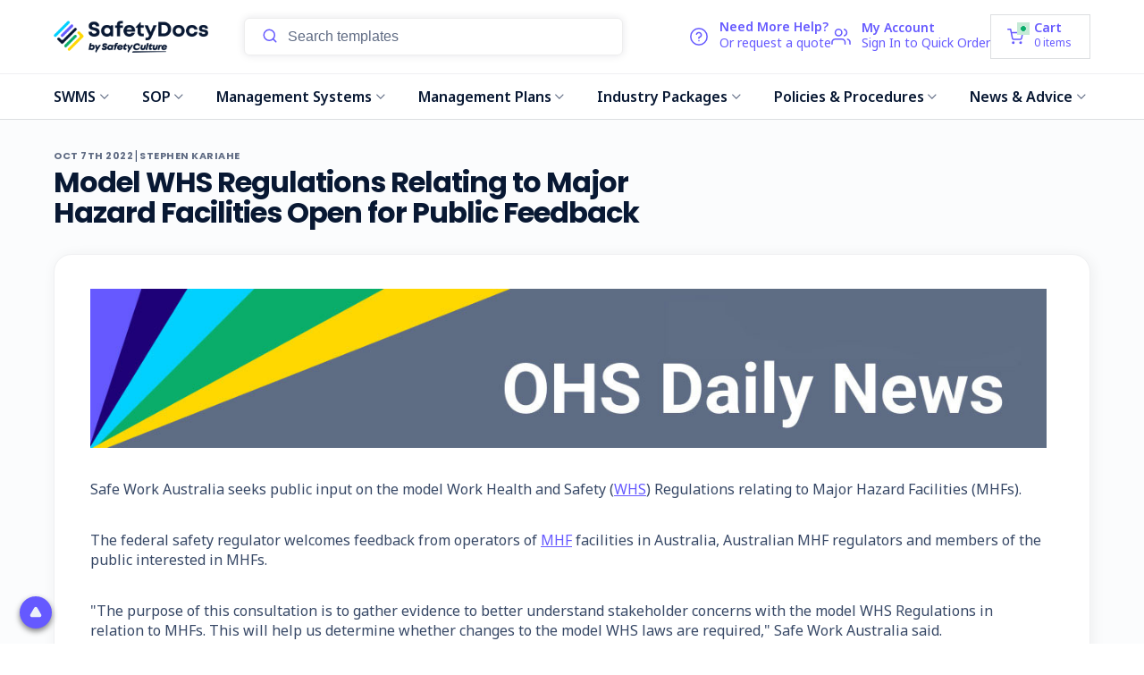

--- FILE ---
content_type: text/html; charset=UTF-8
request_url: https://safetydocs.safetyculture.com/blog/model-whs-regulations-relating-to-major-hazard-facilities-open-for-public-feedback/
body_size: 46490
content:
<!DOCTYPE html>
<html class="no-js" lang="en">
    <head>
        <title>Model WHS Regulations Relating to Major Hazard Facilities Open for Public Feedback - SafetyDocs by SafetyCulture</title>
        <link rel="dns-prefetch preconnect" href="https://cdn11.bigcommerce.com/s-u81rarrvlz" crossorigin><link rel="dns-prefetch preconnect" href="https://fonts.googleapis.com/" crossorigin><link rel="dns-prefetch preconnect" href="https://fonts.gstatic.com/" crossorigin>

                                
                      <meta  property="og:title" content="Model WHS Regulations Relating to Major Hazard Facilities Open for Public Feedback" /> 
                
                      <meta  property="og:url" content="https://safetydocs.safetyculture.com/blog/model-whs-regulations-relating-to-major-hazard-facilities-open-for-public-feedback/" /> 
                
                      <meta  property="og:type" content="article" /> 
                
                      <meta  property="article:tag" content="Daily-OHS-News" /> 
                
                      <meta  property="og:site_name" content="SafetyDocs by SafetyCulture" /> 
                
                      <meta  name="description" content="Safe Work Australia seeks public input on the model Work Health and Safety (WHS) Regulations relating to Major Hazard Facilities (MHFs).The federal safety regulator welcomes feedback from operators of MHF facilities in Australia, Australian MHF regulators and members of the public interested in MHFs.&amp;quot;The purpose of this consultation is to gather evidence to better understand stakeholder concerns with the model WHS Regulations in relation to MHFs. This will help us determine whether changes to the model WHS laws are required,&amp;quot; Safe Work Australia said.Public consultation will run for four weeks, closing on Thursday, 3 November 2022.For more information, go to the&amp;amp;nbsp;Safe Work Australia website."><link rel='canonical' href='https://safetydocs.safetyculture.com/blog/model-whs-regulations-relating-to-major-hazard-facilities-open-for-public-feedback/' /> 
                
                      <meta  name='platform' content='bigcommerce.stencil' /> 
                
                      <meta  property="og:description" content="Safe Work Australia seeks public input on the model Work Health and Safety (WHS) Regulations relating to Major Hazard Facilities (MHFs).The federal safety regulator welcomes feedback from operators of MHF facilities in Australia, Australian MHF regulators and members of the public interested in MHFs.&quot;The purpose of this consultation is to gather evidence to better understand stakeholder concerns with the model WHS Regulations in relation to MHFs. This will help us determine whether changes to the model WHS laws are required,&quot; Safe Work Australia said.Public consultation will run for four weeks, closing on Thursday, 3 November 2022.For more information, go to the&amp;nbsp;Safe Work Australia website." />
 
                
                      <meta  property="og:image" content="https://cdn11.bigcommerce.com/s-u81rarrvlz/product_images/uploaded_images/ohs-daily-news-website-banner-1200px-200px-v2-newsletter.jpg" />
 

        
         
        <link href="https://cdn11.bigcommerce.com/s-u81rarrvlz/product_images/safetydocs-favicon-48x48.png" rel="shortcut icon">

        

                    

            <script src="https://cdnjs.cloudflare.com/ajax/libs/moment.js/2.29.1/moment.min.js"></script>
            <script>
                if (typeof moment !== 'undefined') {
                    const postDate = moment('2022-10-07', "YYYY-MM-DD");
                    if (!postDate.isValid()) {
                        console.error('%c error format:', '2022-10-07', 'color: #00a0e9; font-weight: bold;');
                    } else {
                        const now = moment();
                        const duration = moment.duration(now.diff(postDate));
                        const months = Math.floor(duration.asMonths());

                        if (months > 6) {
                            const head = document.getElementsByTagName('head')[0];
                            const title = head.getElementsByTagName('title')[0];
                            const metaTag = document.createElement('meta');

                            metaTag.name = "robots";
                            metaTag.content = "noindex";

                            if (title) {
                                head.insertBefore(metaTag, title.nextSibling);
                            } else {
                                head.appendChild(metaTag);
                            }
                        }
                    }
                } else {
                    console.log('%c moment JS no load', 'color: #00a0e9; font-weight: bold;');
                }
            </script>


        <meta name="viewport" content="width=device-width, initial-scale=1, maximum-scale=1">

        <script src="https://cdn.trackjs.com/agent/v3/latest/t.js"></script>
        <script>
            window.TrackJS && TrackJS.install({
                token: "f605b5ab6cfc48f1bb4ca9cfea27c27d",
                application: "bigcommerce-productions"
            });
        </script>

        <script>
            document.documentElement.className = document.documentElement.className.replace('no-js', 'js');
        </script>
        <script>
            window.lazySizesConfig = window.lazySizesConfig || {};
            window.lazySizesConfig.loadMode = 1;
        </script>
        <script async src="https://cdn11.bigcommerce.com/s-u81rarrvlz/stencil/bb1e8800-bf20-013e-c688-0ae6a86ce196/e/0c25e060-f5ed-013d-6afe-5622260ec5f0/dist/theme-bundle.head_async.js"></script>
        <script type="text/javascript" src="https://preeziecdn.azureedge.net/production/preguide.min.js"></script>

        <link rel="preconnect" href="https://fonts.googleapis.com">
        <link rel="preconnect" href="https://fonts.gstatic.com" crossorigin>
        <link href="https://fonts.googleapis.com/css2?family=Noto+Sans:ital,wght@0,400;0,600;0,700;1,400;1,600;1,700&family=Poppins:ital,wght@0,400;0,600;0,700;1,400;1,600;1,700&display=swap" rel="stylesheet">
        <link href="https://fonts.googleapis.com/css2?family=Lato:ital,wght@0,100;0,300;0,400;0,700;0,900;1,100;1,300;1,400;1,700;1,900&display=swap" rel="stylesheet">


        <link href="https://fonts.googleapis.com/css?family=Montserrat:700,500,400%7CKarla:400&display=swap" rel="stylesheet">
        <link data-stencil-stylesheet href="https://cdn11.bigcommerce.com/s-u81rarrvlz/stencil/bb1e8800-bf20-013e-c688-0ae6a86ce196/e/0c25e060-f5ed-013d-6afe-5622260ec5f0/css/theme-d3e790f0-cbef-013e-e584-4ea0a5dcd80a.css" rel="stylesheet">

        <style>
            @font-face {
                font-family: 'Font Awesome 5 Free';
                font-style: normal;
                font-weight: 900;
                font-display: auto;
                src: url("https://cdn11.bigcommerce.com/s-u81rarrvlz/stencil/bb1e8800-bf20-013e-c688-0ae6a86ce196/e/0c25e060-f5ed-013d-6afe-5622260ec5f0/fonts/fa-solid-900.eot");
                src: url("https://cdn11.bigcommerce.com/s-u81rarrvlz/stencil/bb1e8800-bf20-013e-c688-0ae6a86ce196/e/0c25e060-f5ed-013d-6afe-5622260ec5f0/fonts/fa-solid-900.eot?#iefix") format("embedded-opentype"),
                    url("https://cdn11.bigcommerce.com/s-u81rarrvlz/stencil/bb1e8800-bf20-013e-c688-0ae6a86ce196/e/0c25e060-f5ed-013d-6afe-5622260ec5f0/fonts/fa-solid-900.woff2") format("woff2"), url("fa-solid-900.woff") format("woff"),
                    url("https://cdn11.bigcommerce.com/s-u81rarrvlz/stencil/bb1e8800-bf20-013e-c688-0ae6a86ce196/e/0c25e060-f5ed-013d-6afe-5622260ec5f0/fonts/fa-solid-900.ttf") format("truetype"), url("fa-solid-900.svg#fontawesome") format("svg");
            }

            @font-face {
                font-family: 'Font Awesome 5 Free';
                font-style: normal;
                font-weight: 400;
                font-display: auto;
                src: url("https://cdn11.bigcommerce.com/s-u81rarrvlz/stencil/bb1e8800-bf20-013e-c688-0ae6a86ce196/e/0c25e060-f5ed-013d-6afe-5622260ec5f0/fonts/fa-regular-400.eot");
                src: url("https://cdn11.bigcommerce.com/s-u81rarrvlz/stencil/bb1e8800-bf20-013e-c688-0ae6a86ce196/e/0c25e060-f5ed-013d-6afe-5622260ec5f0/fonts/fa-regular-400.eot?#iefix") format("embedded-opentype"),
                    url("https://cdn11.bigcommerce.com/s-u81rarrvlz/stencil/bb1e8800-bf20-013e-c688-0ae6a86ce196/e/0c25e060-f5ed-013d-6afe-5622260ec5f0/fonts/fa-regular-400.woff2") format("woff2"),
                    url("https://cdn11.bigcommerce.com/s-u81rarrvlz/stencil/bb1e8800-bf20-013e-c688-0ae6a86ce196/e/0c25e060-f5ed-013d-6afe-5622260ec5f0/fonts/fa-regular-400.woff") format("woff"),
                    url("https://cdn11.bigcommerce.com/s-u81rarrvlz/stencil/bb1e8800-bf20-013e-c688-0ae6a86ce196/e/0c25e060-f5ed-013d-6afe-5622260ec5f0/fonts/fa-regular-400.ttf") format("truetype"),
                    url("https://cdn11.bigcommerce.com/s-u81rarrvlz/stencil/bb1e8800-bf20-013e-c688-0ae6a86ce196/e/0c25e060-f5ed-013d-6afe-5622260ec5f0/fonts/fa-regular-400.svg#fontawesome") format("svg");
            }

            @font-face {
                font-family: 'Font Awesome 5 Brands';
                font-style: normal;
                font-weight: normal;
                font-display: auto;
                src: url("https://cdn11.bigcommerce.com/s-u81rarrvlz/stencil/bb1e8800-bf20-013e-c688-0ae6a86ce196/e/0c25e060-f5ed-013d-6afe-5622260ec5f0/fonts/fa-brands-400.eot");
                src: url("https://cdn11.bigcommerce.com/s-u81rarrvlz/stencil/bb1e8800-bf20-013e-c688-0ae6a86ce196/e/0c25e060-f5ed-013d-6afe-5622260ec5f0/fonts/fa-brands-400.eot?#iefix") format("embedded-opentype"),
                    url("https://cdn11.bigcommerce.com/s-u81rarrvlz/stencil/bb1e8800-bf20-013e-c688-0ae6a86ce196/e/0c25e060-f5ed-013d-6afe-5622260ec5f0/fonts/fa-brands-400.woff2") format("woff2"),
                    url("https://cdn11.bigcommerce.com/s-u81rarrvlz/stencil/bb1e8800-bf20-013e-c688-0ae6a86ce196/e/0c25e060-f5ed-013d-6afe-5622260ec5f0/fonts/fa-brands-400.woff") format("woff"),
                    url("https://cdn11.bigcommerce.com/s-u81rarrvlz/stencil/bb1e8800-bf20-013e-c688-0ae6a86ce196/e/0c25e060-f5ed-013d-6afe-5622260ec5f0/fonts/fa-brands-400.ttf") format("truetype"),
                    url("https://cdn11.bigcommerce.com/s-u81rarrvlz/stencil/bb1e8800-bf20-013e-c688-0ae6a86ce196/e/0c25e060-f5ed-013d-6afe-5622260ec5f0/fonts/fa-brands-400.svg#fontawesome") format("svg");
            }

            @font-face {
                font-family: "Font Awesome 5 Pro";
                src: url("https://cdn11.bigcommerce.com/s-u81rarrvlz/stencil/bb1e8800-bf20-013e-c688-0ae6a86ce196/e/0c25e060-f5ed-013d-6afe-5622260ec5f0/fonts/FontAwesome5Pro-Light.eot");
                src: url("https://cdn11.bigcommerce.com/s-u81rarrvlz/stencil/bb1e8800-bf20-013e-c688-0ae6a86ce196/e/0c25e060-f5ed-013d-6afe-5622260ec5f0/fonts/FontAwesome5Pro-Light.eot?#iefix") format('embedded-opentype'),
                url("https://cdn11.bigcommerce.com/s-u81rarrvlz/stencil/bb1e8800-bf20-013e-c688-0ae6a86ce196/e/0c25e060-f5ed-013d-6afe-5622260ec5f0/fonts/FontAwesome5Pro-Light.woff2") format('woff2'),
                url("https://cdn11.bigcommerce.com/s-u81rarrvlz/stencil/bb1e8800-bf20-013e-c688-0ae6a86ce196/e/0c25e060-f5ed-013d-6afe-5622260ec5f0/fonts/FontAwesome5Pro-Light.woff") format('woff'),
                url("https://cdn11.bigcommerce.com/s-u81rarrvlz/stencil/bb1e8800-bf20-013e-c688-0ae6a86ce196/e/0c25e060-f5ed-013d-6afe-5622260ec5f0/fonts/FontAwesome5Pro-Light.ttf") format('truetype'),
                url("https://cdn11.bigcommerce.com/s-u81rarrvlz/stencil/bb1e8800-bf20-013e-c688-0ae6a86ce196/e/0c25e060-f5ed-013d-6afe-5622260ec5f0/fonts/FontAwesome5Pro-Light.svg#svgFontAwesome5Pro-Light") format('svg');
                font-weight: 300;
            }

            @font-face {
                font-family: "Font Awesome 5 Pro";
                src: url("https://cdn11.bigcommerce.com/s-u81rarrvlz/stencil/bb1e8800-bf20-013e-c688-0ae6a86ce196/e/0c25e060-f5ed-013d-6afe-5622260ec5f0/fonts/FontAwesome5Pro-Regular.eot");
                src: url("https://cdn11.bigcommerce.com/s-u81rarrvlz/stencil/bb1e8800-bf20-013e-c688-0ae6a86ce196/e/0c25e060-f5ed-013d-6afe-5622260ec5f0/fonts/FontAwesome5Pro-Regular.eot?#iefix") format('embedded-opentype'),
                url("https://cdn11.bigcommerce.com/s-u81rarrvlz/stencil/bb1e8800-bf20-013e-c688-0ae6a86ce196/e/0c25e060-f5ed-013d-6afe-5622260ec5f0/fonts/FontAwesome5Pro-Regular.woff2") format('woff2'),
                url("https://cdn11.bigcommerce.com/s-u81rarrvlz/stencil/bb1e8800-bf20-013e-c688-0ae6a86ce196/e/0c25e060-f5ed-013d-6afe-5622260ec5f0/fonts/FontAwesome5Pro-Regular.woff") format('woff'),
                url("https://cdn11.bigcommerce.com/s-u81rarrvlz/stencil/bb1e8800-bf20-013e-c688-0ae6a86ce196/e/0c25e060-f5ed-013d-6afe-5622260ec5f0/fonts/FontAwesome5Pro-Regular.ttf") format('truetype'),
                url("https://cdn11.bigcommerce.com/s-u81rarrvlz/stencil/bb1e8800-bf20-013e-c688-0ae6a86ce196/e/0c25e060-f5ed-013d-6afe-5622260ec5f0/fonts/FontAwesome5Pro-Regular.svg#svgFontAwesome5Pro-Regular") format('svg');
                font-weight: 400;
            }

            @font-face {
                font-family: "Font Awesome 5 Pro";
                src: url("https://cdn11.bigcommerce.com/s-u81rarrvlz/stencil/bb1e8800-bf20-013e-c688-0ae6a86ce196/e/0c25e060-f5ed-013d-6afe-5622260ec5f0/fonts/FontAwesome5Pro-Solid.eot");
                src: url("https://cdn11.bigcommerce.com/s-u81rarrvlz/stencil/bb1e8800-bf20-013e-c688-0ae6a86ce196/e/0c25e060-f5ed-013d-6afe-5622260ec5f0/fonts/FontAwesome5Pro-Solid.eot?#iefix") format('embedded-opentype'),
                url("https://cdn11.bigcommerce.com/s-u81rarrvlz/stencil/bb1e8800-bf20-013e-c688-0ae6a86ce196/e/0c25e060-f5ed-013d-6afe-5622260ec5f0/fonts/FontAwesome5Pro-Solid.woff2") format('woff2'),
                url("https://cdn11.bigcommerce.com/s-u81rarrvlz/stencil/bb1e8800-bf20-013e-c688-0ae6a86ce196/e/0c25e060-f5ed-013d-6afe-5622260ec5f0/fonts/FontAwesome5Pro-Solid.woff") format('woff'),
                url("https://cdn11.bigcommerce.com/s-u81rarrvlz/stencil/bb1e8800-bf20-013e-c688-0ae6a86ce196/e/0c25e060-f5ed-013d-6afe-5622260ec5f0/fonts/FontAwesome5Pro-Solid.ttf") format('truetype'),
                url("https://cdn11.bigcommerce.com/s-u81rarrvlz/stencil/bb1e8800-bf20-013e-c688-0ae6a86ce196/e/0c25e060-f5ed-013d-6afe-5622260ec5f0/fonts/FontAwesome5Pro-Solid.svg#svgFontAwesome5Pro-Solid") format('svg');
                font-weight: 900;
            }
            @font-face {
                font-family: 'Font Awesome 5 Free';
                font-style: normal;
                font-weight: 900;
                font-display: auto;
                src: url("https://cdn11.bigcommerce.com/s-u81rarrvlz/stencil/bb1e8800-bf20-013e-c688-0ae6a86ce196/e/0c25e060-f5ed-013d-6afe-5622260ec5f0/fonts/fa-solid-900.eot");
                src: url("https://cdn11.bigcommerce.com/s-u81rarrvlz/stencil/bb1e8800-bf20-013e-c688-0ae6a86ce196/e/0c25e060-f5ed-013d-6afe-5622260ec5f0/fonts/fa-solid-900.eot?#iefix") format("embedded-opentype"),
                url("https://cdn11.bigcommerce.com/s-u81rarrvlz/stencil/bb1e8800-bf20-013e-c688-0ae6a86ce196/e/0c25e060-f5ed-013d-6afe-5622260ec5f0/fonts/fa-solid-900.woff2") format("woff2"),
                url("https://cdn11.bigcommerce.com/s-u81rarrvlz/stencil/bb1e8800-bf20-013e-c688-0ae6a86ce196/e/0c25e060-f5ed-013d-6afe-5622260ec5f0/fonts/fa-solid-900.woff") format("woff"),
                url("https://cdn11.bigcommerce.com/s-u81rarrvlz/stencil/bb1e8800-bf20-013e-c688-0ae6a86ce196/e/0c25e060-f5ed-013d-6afe-5622260ec5f0/fonts/fa-solid-900.ttf") format("truetype"),
                url("https://cdn11.bigcommerce.com/s-u81rarrvlz/stencil/bb1e8800-bf20-013e-c688-0ae6a86ce196/e/0c25e060-f5ed-013d-6afe-5622260ec5f0/fonts/fa-solid-900.svg#fa-solid-900.eot") format("svg");
            }
            @font-face {
                font-family: 'Font Awesome 5 Free';
                font-style: normal;
                font-weight: 400;
                font-display: auto;
                src: url("https://cdn11.bigcommerce.com/s-u81rarrvlz/stencil/bb1e8800-bf20-013e-c688-0ae6a86ce196/e/0c25e060-f5ed-013d-6afe-5622260ec5f0/fonts/fa-regular-400.eot");
                src: url("https://cdn11.bigcommerce.com/s-u81rarrvlz/stencil/bb1e8800-bf20-013e-c688-0ae6a86ce196/e/0c25e060-f5ed-013d-6afe-5622260ec5f0/fonts/fa-regular-400.eot?#iefix") format("embedded-opentype"),
                url("https://cdn11.bigcommerce.com/s-u81rarrvlz/stencil/bb1e8800-bf20-013e-c688-0ae6a86ce196/e/0c25e060-f5ed-013d-6afe-5622260ec5f0/fonts/fa-regular-400.woff2") format("woff2"),
                url("https://cdn11.bigcommerce.com/s-u81rarrvlz/stencil/bb1e8800-bf20-013e-c688-0ae6a86ce196/e/0c25e060-f5ed-013d-6afe-5622260ec5f0/fonts/fa-regular-400.woff") format("woff"),
                url("https://cdn11.bigcommerce.com/s-u81rarrvlz/stencil/bb1e8800-bf20-013e-c688-0ae6a86ce196/e/0c25e060-f5ed-013d-6afe-5622260ec5f0/fonts/fa-regular-400.ttf") format("truetype"),
                url("https://cdn11.bigcommerce.com/s-u81rarrvlz/stencil/bb1e8800-bf20-013e-c688-0ae6a86ce196/e/0c25e060-f5ed-013d-6afe-5622260ec5f0/fonts/fa-regular-400.svg#fa-regular-400") format("svg");
            }
            @font-face {
                font-family: 'Font Awesome 5 Brands';
                font-style: normal;
                font-weight: normal;
                font-display: auto;
                src: url("https://cdn11.bigcommerce.com/s-u81rarrvlz/stencil/bb1e8800-bf20-013e-c688-0ae6a86ce196/e/0c25e060-f5ed-013d-6afe-5622260ec5f0/fonts/fa-brands-400.eot");
                src: url("https://cdn11.bigcommerce.com/s-u81rarrvlz/stencil/bb1e8800-bf20-013e-c688-0ae6a86ce196/e/0c25e060-f5ed-013d-6afe-5622260ec5f0/fonts/fa-brands-400.eot?#iefix") format("embedded-opentype"),
                url("https://cdn11.bigcommerce.com/s-u81rarrvlz/stencil/bb1e8800-bf20-013e-c688-0ae6a86ce196/e/0c25e060-f5ed-013d-6afe-5622260ec5f0/fonts/fa-brands-400.woff2") format("woff2"),
                url("https://cdn11.bigcommerce.com/s-u81rarrvlz/stencil/bb1e8800-bf20-013e-c688-0ae6a86ce196/e/0c25e060-f5ed-013d-6afe-5622260ec5f0/fonts/fa-brands-400.woff") format("woff"),
                url("https://cdn11.bigcommerce.com/s-u81rarrvlz/stencil/bb1e8800-bf20-013e-c688-0ae6a86ce196/e/0c25e060-f5ed-013d-6afe-5622260ec5f0/fonts/fa-brands-400.ttf") format("truetype"),
                url("https://cdn11.bigcommerce.com/s-u81rarrvlz/stencil/bb1e8800-bf20-013e-c688-0ae6a86ce196/e/0c25e060-f5ed-013d-6afe-5622260ec5f0/fonts/fa-brands-400.svg#fa-brands-400") format("svg");
            }

            @font-face {
                font-family: 'Helvetica Neue';
                font-style: normal;
                font-weight: bold;
                font-display: auto;
                src: url("https://cdn11.bigcommerce.com/s-u81rarrvlz/stencil/bb1e8800-bf20-013e-c688-0ae6a86ce196/e/0c25e060-f5ed-013d-6afe-5622260ec5f0/fonts/HelveticaNeue-Bold.eot");
                src: url("https://cdn11.bigcommerce.com/s-u81rarrvlz/stencil/bb1e8800-bf20-013e-c688-0ae6a86ce196/e/0c25e060-f5ed-013d-6afe-5622260ec5f0/fonts/HelveticaNeue-Bold.eot?#iefix") format("embedded-opentype"),
                url("https://cdn11.bigcommerce.com/s-u81rarrvlz/stencil/bb1e8800-bf20-013e-c688-0ae6a86ce196/e/0c25e060-f5ed-013d-6afe-5622260ec5f0/fonts/HelveticaNeue-Bold.woff2") format("woff2"),
                url("https://cdn11.bigcommerce.com/s-u81rarrvlz/stencil/bb1e8800-bf20-013e-c688-0ae6a86ce196/e/0c25e060-f5ed-013d-6afe-5622260ec5f0/fonts/HelveticaNeue-Bold.woff") format("woff"),
                url("https://cdn11.bigcommerce.com/s-u81rarrvlz/stencil/bb1e8800-bf20-013e-c688-0ae6a86ce196/e/0c25e060-f5ed-013d-6afe-5622260ec5f0/fonts/HelveticaNeue-Bold.ttf") format("truetype"),
                url("https://cdn11.bigcommerce.com/s-u81rarrvlz/stencil/bb1e8800-bf20-013e-c688-0ae6a86ce196/e/0c25e060-f5ed-013d-6afe-5622260ec5f0/fonts/HelveticaNeue-Bold.svg#HelveticaNeue-Bold") format("svg");
            }
            @font-face {
                font-family: 'Helvetica Neue';
                font-style: normal;
                font-weight: medium;
                font-display: auto;
                src: url("https://cdn11.bigcommerce.com/s-u81rarrvlz/stencil/bb1e8800-bf20-013e-c688-0ae6a86ce196/e/0c25e060-f5ed-013d-6afe-5622260ec5f0/fonts/HelveticaNeue-Medium.eot");
                src: url("https://cdn11.bigcommerce.com/s-u81rarrvlz/stencil/bb1e8800-bf20-013e-c688-0ae6a86ce196/e/0c25e060-f5ed-013d-6afe-5622260ec5f0/fonts/HelveticaNeue-Medium.eot?#iefix") format("embedded-opentype"),
                url("https://cdn11.bigcommerce.com/s-u81rarrvlz/stencil/bb1e8800-bf20-013e-c688-0ae6a86ce196/e/0c25e060-f5ed-013d-6afe-5622260ec5f0/fonts/HelveticaNeue-Medium.woff2") format("woff2"),
                url("https://cdn11.bigcommerce.com/s-u81rarrvlz/stencil/bb1e8800-bf20-013e-c688-0ae6a86ce196/e/0c25e060-f5ed-013d-6afe-5622260ec5f0/fonts/HelveticaNeue-Medium.woff") format("woff"),
                url("https://cdn11.bigcommerce.com/s-u81rarrvlz/stencil/bb1e8800-bf20-013e-c688-0ae6a86ce196/e/0c25e060-f5ed-013d-6afe-5622260ec5f0/fonts/HelveticaNeue-Medium.ttf") format("truetype"),
                url("https://cdn11.bigcommerce.com/s-u81rarrvlz/stencil/bb1e8800-bf20-013e-c688-0ae6a86ce196/e/0c25e060-f5ed-013d-6afe-5622260ec5f0/fonts/HelveticaNeue-Medium.svg#HelveticaNeue-Medium") format("svg");
            }
            @font-face {
                font-family: 'Helvetica Neue';
                font-style: normal;
                font-weight: 400;
                font-display: auto;
                src: url("https://cdn11.bigcommerce.com/s-u81rarrvlz/stencil/bb1e8800-bf20-013e-c688-0ae6a86ce196/e/0c25e060-f5ed-013d-6afe-5622260ec5f0/fonts/HelveticaNeue.eot");
                src: url("https://cdn11.bigcommerce.com/s-u81rarrvlz/stencil/bb1e8800-bf20-013e-c688-0ae6a86ce196/e/0c25e060-f5ed-013d-6afe-5622260ec5f0/fonts/HelveticaNeue.eot?#iefix") format("embedded-opentype"),
                url("https://cdn11.bigcommerce.com/s-u81rarrvlz/stencil/bb1e8800-bf20-013e-c688-0ae6a86ce196/e/0c25e060-f5ed-013d-6afe-5622260ec5f0/fonts/HelveticaNeue.woff2") format("woff2"),
                url("https://cdn11.bigcommerce.com/s-u81rarrvlz/stencil/bb1e8800-bf20-013e-c688-0ae6a86ce196/e/0c25e060-f5ed-013d-6afe-5622260ec5f0/fonts/HelveticaNeue.woff") format("woff"),
                url("https://cdn11.bigcommerce.com/s-u81rarrvlz/stencil/bb1e8800-bf20-013e-c688-0ae6a86ce196/e/0c25e060-f5ed-013d-6afe-5622260ec5f0/fonts/HelveticaNeue.ttf") format("truetype"),
                url("https://cdn11.bigcommerce.com/s-u81rarrvlz/stencil/bb1e8800-bf20-013e-c688-0ae6a86ce196/e/0c25e060-f5ed-013d-6afe-5622260ec5f0/fonts/HelveticaNeue.svg#HelveticaNeue") format("svg");
            }
        </style>

        <style>
            .time_banner {
                display: none !important;
            }
        </style>

        <meta name="google-site-verification" content="jF3ZJjU5nufT886HcumB8NcY7bztkJ0bNO7yGfsapH8" />

        <!-- Google Tag Manager -->
        <script>(function(w,d,s,l,i){w[l]=w[l]||[];w[l].push({'gtm.start':
        new Date().getTime(),event:'gtm.js'});var f=d.getElementsByTagName(s)[0],
        j=d.createElement(s),dl=l!='dataLayer'?'&l='+l:'';j.async=true;j.src=
        'https://www.googletagmanager.com/gtm.js?id='+i+dl;f.parentNode.insertBefore(j,f);
        })(window,document,'script','dataLayer','GTM-MMDHJDD');</script>
        <!-- End Google Tag Manager -->

        <script type="text/javascript">
            var context = JSON.parse("{\"themeSettings\":{\"optimizedCheckout-formChecklist-color\":\"#333333\",\"help_title\":\"Need Help?\",\"homepage_new_products_column_count\":5,\"card--alternate-color--hover\":\"#ffffff\",\"optimizedCheckout-colorFocus\":\"#4496f6\",\"show_accept_amex\":true,\"optimizedCheckout-buttonPrimary-borderColorDisabled\":\"transparent\",\"homepage_top_products_count\":10,\"paymentbuttons-paypal-size\":\"responsive\",\"optimizedCheckout-buttonPrimary-backgroundColorActive\":\"#081833\",\"brandpage_products_per_page\":11,\"color-secondaryDarker\":\"#cccccc\",\"fontSize-root\":14,\"owned-creator\":\"538,537,536,254\",\"navUser-color\":\"#333333\",\"color-textBase--active\":\"#757575\",\"social_icon_placement_bottom\":\"bottom_right\",\"show_powered_by\":true,\"show_accept_amazonpay\":false,\"fontSize-h4\":20,\"checkRadio-borderColor\":\"#cccccc\",\"help_phone_title\":\"Phone Support\",\"color-primaryDarker\":\"#333333\",\"optimizedCheckout-buttonPrimary-colorHover\":\"#ffffff\",\"brand_size\":\"190x250\",\"optimizedCheckout-logo-position\":\"left\",\"optimizedCheckout-discountBanner-backgroundColor\":\"#e5e5e5\",\"color-textLink--hover\":\"#757575\",\"banner_text_color\":\"#081833\",\"pdp-sale-price-label\":\"Now:\",\"owned-personalizer\":\"538,537,253,254\",\"optimizedCheckout-buttonSecondary-backgroundColorHover\":\"#f5f5f5\",\"optimizedCheckout-headingPrimary-font\":\"Google_Montserrat_700\",\"checkout_menu_link_1\":\"/faqs/\",\"logo_size\":\"500x174\",\"optimizedCheckout-formField-backgroundColor\":\"#ffffff\",\"footer-backgroundColor\":\"#F4F7FE\",\"navPages-color\":\"#333333\",\"productpage_reviews_count\":3,\"owned-customizer\":\"2453, 2452, 2451, 2450, 2449, 2448, 2447, 2446\",\"optimizedCheckout-step-borderColor\":\"#dddddd\",\"show_accept_paypal\":true,\"optimizedCheckout-discountBanner-textColor\":\"#333333\",\"optimizedCheckout-backgroundImage-size\":\"1000x400\",\"pdp-retail-price-label\":\"RRP:\",\"paymentbuttons-paypal-label\":\"checkout\",\"help_email_title\":\"Email Support\",\"paymentbuttons-paypal-shape\":\"pill\",\"checkout_menu_link_4\":\"/privacy-policy/\",\"checkout_menu_title_2\":\"Return Policy\",\"optimizedCheckout-buttonPrimary-font\":\"Google_Montserrat_500\",\"carousel-dot-color\":\"#333333\",\"blockquote-cite-font-color\":\"#999999\",\"button--disabled-backgroundColor\":\"#cccccc\",\"help_email_sub_title\":\"Mon - Fri, 8:30am - 5pm AEST\",\"optimizedCheckout-formField-shadowColor\":\"transparent\",\"categorypage_products_per_page\":11,\"container-fill-base\":\"#ffffff\",\"paymentbuttons-paypal-layout\":\"vertical\",\"homepage_featured_products_column_count\":5,\"button--default-color\":\"#666666\",\"pace-progress-backgroundColor\":\"#999999\",\"color-textLink--active\":\"#757575\",\"optimizedCheckout-loadingToaster-backgroundColor\":\"#333333\",\"color-textHeading\":\"#444444\",\"show_accept_discover\":false,\"optimizedCheckout-formField-errorColor\":\"#d14343\",\"spinner-borderColor-dark\":\"#999999\",\"input-font-color\":\"#666666\",\"select-bg-color\":\"#ffffff\",\"branding_product\":\"3415, 2461\",\"show_accept_mastercard\":true,\"show_custom_fields_tabs\":false,\"banner_background_color\":\"#FFD700\",\"owned-digitizer2\":\"538,537,536,535\",\"optimizedCheckout-link-font\":\"Google_Montserrat_500\",\"homepage_show_carousel_arrows\":true,\"help_sub_title\":\"No problem. Our experts are here to answer your questions.\",\"carousel-arrow-bgColor\":\"#ffffff\",\"restrict_to_login\":false,\"footer_link_label_3\":\"Refund Policy\",\"lazyload_mode\":\"lazyload+lqip\",\"carousel-title-color\":\"#444444\",\"help_email_email\":\"info@safetyculture.com.au\",\"color_text_product_sale_badges\":\"#ffffff\",\"color_hover_product_sale_badges\":\"#081833\",\"show_accept_googlepay\":false,\"card--alternate-borderColor\":\"#ffffff\",\"homepage_new_products_count\":10,\"button--disabled-color\":\"#ffffff\",\"color-primaryDark\":\"#666666\",\"color-grey\":\"#999999\",\"body-font\":\"Google_Karla_400\",\"optimizedCheckout-step-textColor\":\"#ffffff\",\"optimizedCheckout-buttonPrimary-borderColorActive\":\"transparent\",\"navPages-subMenu-backgroundColor\":\"#e5e5e5\",\"button--primary-backgroundColor\":\"#444444\",\"optimizedCheckout-formField-borderColor\":\"#cccccc\",\"checkRadio-color\":\"#333333\",\"show_product_dimensions\":false,\"optimizedCheckout-link-color\":\"#476bef\",\"card-figcaption-button-background\":\"#ffffff\",\"icon-color-hover\":\"#999999\",\"button--default-borderColor\":\"#cccccc\",\"optimizedCheckout-headingSecondary-font\":\"Google_Montserrat_700\",\"headings-font\":\"Google_Montserrat_400\",\"label-backgroundColor\":\"#cccccc\",\"button--primary-backgroundColorHover\":\"#666666\",\"pdp-non-sale-price-label\":\"Was:\",\"button--disabled-borderColor\":\"transparent\",\"label-color\":\"#ffffff\",\"optimizedCheckout-headingSecondary-color\":\"#333333\",\"select-arrow-color\":\"#757575\",\"logo_fontSize\":28,\"alert-backgroundColor\":\"#ffffff\",\"optimizedCheckout-logo-size\":\"250x100\",\"blog_image_banner\":\"https://safetyculture-dev.mybigcommerce.com/product_images/uploaded_images/blog-background.jpg\",\"default_image_brand\":\"img/image_place_horder.png\",\"footer_link_url_1\":\"https://safetydocs.safetyculture.com/terms-and-conditions/\",\"card-title-color\":\"#333333\",\"product_list_display_mode\":\"grid\",\"optimizedCheckout-link-hoverColor\":\"#002fe1\",\"help_live_chat_trigger\":\"/#hs-open-chat\",\"fontSize-h5\":15,\"product_size\":\"572x572\",\"paymentbuttons-paypal-color\":\"gold\",\"homepage_show_carousel\":true,\"checkout__copyright\":\"© 2023 SafetyCulture\",\"optimizedCheckout-body-backgroundColor\":\"#ffffff\",\"carousel-arrow-borderColor\":\"#ffffff\",\"button--default-borderColorActive\":\"#757575\",\"header-backgroundColor\":\"#ffffff\",\"paymentbuttons-paypal-tagline\":false,\"color-greyDarkest\":\"#081833\",\"color_badge_product_sale_badges\":\"#007dc6\",\"price_ranges\":true,\"productpage_videos_count\":8,\"color-greyDark\":\"#666666\",\"optimizedCheckout-buttonSecondary-borderColorHover\":\"#999999\",\"optimizedCheckout-discountBanner-iconColor\":\"#333333\",\"optimizedCheckout-buttonSecondary-borderColor\":\"#cccccc\",\"owned-digitizer1\":\"538,537,536,254\",\"optimizedCheckout-loadingToaster-textColor\":\"#ffffff\",\"checkout_menu_title_3\":\"Terms & Conditions\",\"optimizedCheckout-buttonPrimary-colorDisabled\":\"#ffffff\",\"optimizedCheckout-formField-placeholderColor\":\"#999999\",\"navUser-color-hover\":\"#757575\",\"icon-ratingFull\":\"#FFD700\",\"color-textBase--hover\":\"#757575\",\"color-errorLight\":\"#ffdddd\",\"default_image_gift_certificate\":\"img/GiftCertificate.png\",\"footer_link_label_2\":\"Privacy Policy\",\"social_icon_placement_top\":false,\"blog_size\":\"190x250\",\"shop_by_price_visibility\":true,\"optimizedCheckout-buttonSecondary-colorActive\":\"#081833\",\"optimizedCheckout-orderSummary-backgroundColor\":\"#ffffff\",\"color-warningLight\":\"#fffdea\",\"show_product_weight\":true,\"color-info\":\"#666666\",\"footer_link_url_2\":\"https://safetydocs.safetyculture.com/privacy-policy/\",\"optimizedCheckout-formChecklist-backgroundColorSelected\":\"#f5f5f5\",\"show_product_quick_view\":true,\"button--default-borderColorHover\":\"#999999\",\"card--alternate-backgroundColor\":\"#ffffff\",\"hide_content_navigation\":false,\"blog_size_listing\":\"604x572\",\"button--default-colorActive\":\"#081833\",\"pdp-price-label\":\"\",\"show_copyright_footer\":true,\"swatch_option_size\":\"22x22\",\"owned-organizer\":\"538,252,253,254\",\"optimizedCheckout-orderSummary-borderColor\":\"#dddddd\",\"owned-composer\":\"538,537,536,254\",\"optimizedCheckout-show-logo\":\"none\",\"carousel-description-color\":\"#333333\",\"optimizedCheckout-formChecklist-backgroundColor\":\"#ffffff\",\"fontSize-h2\":25,\"optimizedCheckout-step-backgroundColor\":\"#757575\",\"owned-basics\":\"2460, 2459, 2458, 2457, 2456, 2455, 2454, 2453\",\"optimizedCheckout-headingPrimary-color\":\"#333333\",\"color-textBase\":\"#081833\",\"color-warning\":\"#f1a500\",\"footer_link_url_4\":\"https://safetydocs.safetyculture.com/sitemap.php/\",\"productgallery_size\":\"500x500\",\"alert-color\":\"#333333\",\"shop_by_brand_show_footer\":true,\"card-figcaption-button-color\":\"#333333\",\"searchpage_products_per_page\":11,\"color-textSecondary--active\":\"#333333\",\"optimizedCheckout-formField-inputControlColor\":\"#476bef\",\"owned-cancelledflexpay\":\"538,537,536,535\",\"optimizedCheckout-contentPrimary-color\":\"#333333\",\"optimizedCheckout-buttonSecondary-font\":\"Google_Montserrat_500\",\"storeName-color\":\"#333333\",\"optimizedCheckout-backgroundImage\":\"\",\"form-label-font-color\":\"#666666\",\"color-greyLightest\":\"#e5e5e5\",\"optimizedCheckout-header-backgroundColor\":\"#f5f5f5\",\"productpage_related_products_count\":10,\"optimizedCheckout-buttonSecondary-backgroundColorActive\":\"#e5e5e5\",\"color-textLink\":\"#333333\",\"color-greyLighter\":\"#cccccc\",\"checkout_menu_title_4\":\"Privacy Policy\",\"color-secondaryDark\":\"#e5e5e5\",\"fontSize-h6\":13,\"paymentbuttons-paypal-fundingicons\":false,\"carousel-arrow-color\":\"#999999\",\"productpage_similar_by_views_count\":10,\"help_live_chat_info_text\":\"Chat to our friendly team\",\"pdp-custom-fields-tab-label\":\"Additional Information\",\"loadingOverlay-backgroundColor\":\"#ffffff\",\"optimizedCheckout-buttonPrimary-color\":\"#ffffff\",\"input-bg-color\":\"#ffffff\",\"navPages-subMenu-separatorColor\":\"#cccccc\",\"navPages-color-hover\":\"#757575\",\"color-infoLight\":\"#dfdfdf\",\"product_sale_badges\":\"none\",\"default_image_product\":\"img/image_place_horder.png\",\"navUser-dropdown-borderColor\":\"#cccccc\",\"optimizedCheckout-buttonPrimary-colorActive\":\"#ffffff\",\"checkout_menu_link_2\":\"/refund-policy/\",\"color-greyMedium\":\"#757575\",\"optimizedCheckout-formChecklist-borderColor\":\"#cccccc\",\"fontSize-h1\":28,\"homepage_featured_products_count\":10,\"color-greyLight\":\"#999999\",\"optimizedCheckout-logo\":\"\",\"icon-ratingEmpty\":\"#F1F1F1\",\"blog_description\":\"Hear what people have to say about SafetyCulture.\",\"show_product_details_tabs\":true,\"icon-color\":\"#757575\",\"help_phone_sub_title\":\"Mon - Fri, 8:30am - 5pm AEST\",\"overlay-backgroundColor\":\"#333333\",\"input-border-color-active\":\"#999999\",\"hide_contact_us_page_heading\":false,\"container-fill-dark\":\"#e5e5e5\",\"optimizedCheckout-buttonPrimary-backgroundColorDisabled\":\"#cccccc\",\"button--primary-color\":\"#ffffff\",\"optimizedCheckout-buttonPrimary-borderColorHover\":\"transparent\",\"color-successLight\":\"#d5ffd8\",\"color-greyDarker\":\"#333333\",\"show_product_quantity_box\":true,\"color-success\":\"#008a06\",\"optimizedCheckout-header-borderColor\":\"#dddddd\",\"zoom_size\":\"1280x1280\",\"color-white\":\"#ffffff\",\"optimizedCheckout-buttonSecondary-backgroundColor\":\"#ffffff\",\"productview_thumb_size\":\"50x50\",\"fontSize-h3\":22,\"spinner-borderColor-light\":\"#ffffff\",\"geotrust_ssl_common_name\":\"\",\"carousel-bgColor\":\"#ffffff\",\"carousel-dot-color-active\":\"#757575\",\"input-border-color\":\"#cccccc\",\"optimizedCheckout-buttonPrimary-backgroundColor\":\"#333333\",\"color-secondary\":\"#ffffff\",\"button--primary-backgroundColorActive\":\"#081833\",\"color-textSecondary--hover\":\"#081833\",\"help_live_chat_title\":\"Live Chat Support\",\"body-bg\":\"#ffffff\",\"dropdown--quickSearch-backgroundColor\":\"#e5e5e5\",\"optimizedCheckout-contentSecondary-font\":\"Google_Montserrat_500\",\"navUser-dropdown-backgroundColor\":\"#ffffff\",\"color-primary\":\"#757575\",\"blog_image_banner_size\":\"2400x720\",\"color-whitesBase\":\"#e5e5e5\",\"optimizedCheckout-contentPrimary-font\":\"Google_Montserrat_500\",\"supported_card_type_icons\":[\"american_express\",\"diners\",\"discover\",\"mastercard\",\"visa\"],\"help_live_chat_sub_title\":\"Mon - Fri, 8:30am - 5pm AEST\",\"navigation_design\":\"simple\",\"optimizedCheckout-formField-textColor\":\"#333333\",\"color-black\":\"#ffffff\",\"homepage_top_products_column_count\":5,\"hide_page_heading\":false,\"footer_link_label_1\":\"Terms & Conditions\",\"optimizedCheckout-buttonSecondary-colorHover\":\"#333333\",\"hide_breadcrumbs\":false,\"button--primary-colorActive\":\"#ffffff\",\"homepage_stretch_carousel_images\":false,\"card-title-color-hover\":\"#757575\",\"applePay-button\":\"black\",\"thumb_size\":\"100x100\",\"footer_link_url_3\":\"https://safetydocs.safetyculture.com/refund-policy/\",\"checkout_menu_link_3\":\"/terms-and-conditions/\",\"checkout_menu_title_1\":\"FAQs\",\"optimizedCheckout-contentSecondary-color\":\"#757575\",\"optimizedCheckout-buttonPrimary-borderColor\":\"#333333\",\"navUser-indicator-backgroundColor\":\"#333333\",\"optimizedCheckout-buttonSecondary-borderColorActive\":\"#757575\",\"hide_blog_page_heading\":false,\"optimizedCheckout-header-textColor\":\"#333333\",\"hide_category_page_heading\":false,\"optimizedCheckout-show-backgroundImage\":false,\"color-primaryLight\":\"#999999\",\"help_phone_phone\":\"1300 306 604\",\"show_last_reviewed\":true,\"footer_link_label_4\":\"Sitemap\",\"show_accept_visa\":true,\"logo-position\":\"center\",\"show_product_reviews_tabs\":true,\"carousel-dot-bgColor\":\"#ffffff\",\"optimizedCheckout-form-textColor\":\"#666666\",\"optimizedCheckout-buttonSecondary-color\":\"#333333\",\"geotrust_ssl_seal_size\":\"M\",\"button--icon-svg-color\":\"#757575\",\"alert-color-alt\":\"#ffffff\",\"button--default-colorHover\":\"#333333\",\"checkRadio-backgroundColor\":\"#ffffff\",\"optimizedCheckout-buttonPrimary-backgroundColorHover\":\"#666666\",\"input-disabled-bg\":\"#ffffff\",\"dropdown--wishList-backgroundColor\":\"#ffffff\",\"container-border-global-color-base\":\"#e5e5e5\",\"productthumb_size\":\"100x100\",\"button--primary-colorHover\":\"#ffffff\",\"color-error\":\"#cc4749\",\"homepage_blog_posts_count\":2,\"color-textSecondary\":\"#374866\",\"gallery_size\":\"300x300\"},\"store_front_token\":\"eyJ0eXAiOiJKV1QiLCJhbGciOiJFUzI1NiJ9.[base64].TdgBR_TmYp4YDk30gM-i_O9ijkGjKaPPtgD_9CypXSimGpQKPUApHcp61nMrriaFo583SB__CPntQN_kq0JccA\",\"customerId\":null}");

            if (context.hasOwnProperty('categoryProducts')) {
                window.categoryProducts = context.categoryProducts;
            }

            if (context.hasOwnProperty('cartItems')) {
                window.cartItems = context.cartItems;
            }
        </script>

        <!-- Section holepunch -->
        <!-- Documentation: https://www.section.io/docs/legacy/guides/modules/bigcommerce-optimizer/ -->
        <!-- Start Tracking Code for analytics_segment -->

<script>
!function(){var analytics=window.analytics=window.analytics||[];if(!analytics.initialize)if(analytics.invoked)window.console&&console.error&&console.error("Segment snippet included twice.");else{analytics.invoked=!0;analytics.methods=["trackSubmit","trackClick","trackLink","trackForm","pageview","identify","reset","group","track","ready","alias","debug","page","once","off","on"];analytics.factory=function(t){return function(){var e=Array.prototype.slice.call(arguments);e.unshift(t);analytics.push(e);return analytics}};for(var t=0;t<analytics.methods.length;t++){var e=analytics.methods[t];analytics[e]=analytics.factory(e)}analytics.load=function(t,e){var n=document.createElement("script");n.type="text/javascript";n.async=!0;n.src="https://cdn.segment.com/analytics.js/v1/"+t+"/analytics.min.js";var a=document.getElementsByTagName("script")[0];a.parentNode.insertBefore(n,a);analytics._loadOptions=e};analytics.SNIPPET_VERSION="4.1.0";
analytics.load("eGsq9vQfMwEjOuiVtv9Hk6CepQHMC6EK");

analytics.page();
}}();
</script>

<!-- End Tracking Code for analytics_segment -->

<!-- Start Tracking Code for analytics_siteverification -->

<meta name="facebook-domain-verification" content="5ejymd68o8duyl11t8brlnlzsxqfzq" />
<meta name="ahrefs-site-verification" content="d5cd3e5bba719313a91e6e40c302bf5a0510068ce5ab76cf9764d4160ae08200">
<meta name="google-site-verification" content="QpZg3Z9RMN_hf-S6EWPtwWeLbjVUMyuo0-yXtWWeKtY" />

<!-- End Tracking Code for analytics_siteverification -->


<script type="text/javascript" src="https://checkout-sdk.bigcommerce.com/v1/loader.js" defer ></script>
<script type="text/javascript">
var BCData = {};
</script>
<script>
    window.analyticsData = window.analyticsData || [];
    window.currentPage = 1;

    /*
      Datalayer Utils
    */
    window.addEventListener('load', async function () {
        var dataLayer = [];
        window.dataLayer = window.dataLayer || [];
        if (window.dataLayer) {
            dataLayer = window.dataLayer;
        }

        window.ready = ready;

        //addDataLayerListener(); // Listener for Push events - kills GTM data layer tracking so only use for testing

        var pageType = 'blog_post';
        var categoryProducts = '';
        if (window.categoryProducts) {
            categoryProducts = window.categoryProducts;
        }
        var analyticsData = window.analyticsData || [];
        var validateDatalayerJson = () => ({});

        var listeners = [],
            doc = window.document,
            MutationObserver = window.MutationObserver || window.WebKitMutationObserver,
            observer;

        ready('.body', addProductEventListeners); // Add Product event listener

        function ready(selector, fn) {
            // Store the selector and callback to be monitored
            listeners.push({
                selector: selector,
                fn: fn,
            });
            if (!observer) {
                // Watch for changes in the document
                observer = new MutationObserver(check);
                observer.observe(doc.documentElement, {
                    childList: true,
                    subtree: true,
                });
            }
            // Check if the element is currently in the DOM
            check();
        }

        function check() {
            // Check the DOM for elements matching a stored selector
            for (var i = 0, len = listeners.length, listener, elements, queryParams, cartItemsCheck; i < len; i++) {
                listener = listeners[i];
                // Query for elements matching the specified selector
                elements = doc.querySelectorAll(listener.selector);
                queryParams = new URLSearchParams(location.search.replace('?', ''));
                if (queryParams.has('page') && queryParams.get('page') !== window.currentPage) {
                    elements[0].ready = false;
                    window.currentPage = queryParams.get('page');
                }

                cartItemsCheck = document.querySelectorAll('tr.cart-item');
                if (cartItemsCheck.length) {
                    if (cartItemsCheck.length !== window.cartItemCount) {
                        elements[0].ready = false;
                        window.cartItemCount = cartItemsCheck.length;
                    }
                }

                // Checkout shipping and payment methods tracking
                if (pageType === 'checkout') {
                    // if (document.querySelector('#checkout-shipping-options .shippingOptions-container li.form-checklist-item--selected') !== null) {
                    //     if (window.shippingMethod !== document.querySelector('#checkout-shipping-options .shippingOptions-container li.form-checklist-item--selected .shippingOption-desc').textContent) {
                    //         onShippingMethodSelected(document.querySelector('#checkout-shipping-options .shippingOptions-container li.form-checklist-item--selected .shippingOption-desc').textContent);
                    //         window.shippingMethod = document.querySelector('#checkout-shipping-options .shippingOptions-container li.form-checklist-item--selected .shippingOption-desc').textContent;
                    //     }
                    // }

                    if (document.querySelector('.checkout-step--payment form[data-test="payment-form"] li.form-checklist-item--selected') !== null) {
                        var paymentMethodInputSelected = document.querySelector('.checkout-step--payment form[data-test="payment-form"] li.form-checklist-item--selected input.form-checklist-checkbox').value;
                        if (window.paymentMethod !== paymentMethodInputSelected) {
                            onPaymentMethodSelected(paymentMethodInputSelected);
                            window.paymentMethod = paymentMethodInputSelected;
                        }
                    }
                }

                // Quick View tracking
                if (document.querySelector('.modal-body.quickView') !== null) {
                    if (!window.quickViewOpen) {
                        let { category, brand, name, sku, product_id, ...rest } = JSON.parse(document.querySelector('.modal-body.quickView > [data-analytics-sent]').dataset.analyticsSent);

                        rest.item_brand = brand !== '' ? brand.name : '';
                        rest.item_name = name;
                        rest.item_variant = sku;
                        rest.item_id = product_id;
                        rest.item_category = category;
                        onProductQuickView(rest);

                        if (document.querySelector('.modal-body.quickView #form-action-addToCart') !== null) {
                            document.querySelector('.modal-body.quickView #form-action-addToCart').addEventListener('click', (event) => {
                                let { category, brand, name, sku, product_id, ...rest } = JSON.parse(document.querySelector('.modal-body.quickView > [data-analytics-sent]').dataset.analyticsSent);
                                rest.item_name = name;
                                rest.item_category = category;
                                rest.item_id = product_id;
                                rest.item_brand = brand !== '' ? brand.name : '';
                                rest.item_category = category;
                                rest.item_variant = document.querySelector('.modal-body.quickView [data-product-sku]') !== null ? document.querySelector('[data-product-sku]').textContent.trim() : sku;
                                rest.quantity = document.querySelector('.modal-body.quickView [name="qty[]"]').value;

                                onQuickAddToCart(rest);
                            });
                        }

                        window.quickViewOpen = true;
                    }
                } else {
                    window.quickViewOpen = false;
                }

                for (var j = 0, jLen = elements.length, element; j < jLen; j++) {
                    element = elements[j];
                    // Make sure the callback isn't invoked with the
                    // same element more than once
                    if (!element.ready) {
                        element.ready = true;
                        // Invoke the callback with the element
                        listener.fn.call(element, element);
                    }
                }
            }

            // if (pageType === 'login') {
                // const accountLogin = document.querySelector('input[type="submit"]');
                // const emailInput = document.querySelector('#login_email');
                // const email = emailInput.value;
                //
                // if (accountLogin) {
                //     accountLogin.addEventListener('click', (event) => {
                //         window.dataLayer.push({
                //             event: 'userLogin',
                //             email: email
                //         });
                //     })
                // }
            // }

            if (pageType === 'createaccount') {
                const createAccountLogin = document.querySelector('.form.create-accounts');

                const countryInput = document.querySelector('select[data-field-type="Country"]');
                const country = countryInput?.value;
                let countryCode;

                const countryCodes = {
                    'Afghanistan': 'af',
                    'Albania': 'al',
                    'Algeria': 'dz',
                    'Andorra': 'ad',
                    'Angola': 'ao',
                    'Antigua and Barbuda': 'ag',
                    'Argentina': 'ar',
                    'Armenia': 'am',
                    'Australia': 'au',
                    'Austria': 'at',
                    'Azerbaijan': 'az',
                    'Bahamas': 'bs',
                    'Bahrain': 'bh',
                    'Bangladesh': 'bd',
                    'Barbados': 'bb',
                    'Belarus': 'by',
                    'Belgium': 'be',
                    'Belize': 'bz',
                    'Benin': 'bj',
                    'Bhutan': 'bt',
                    'Bolivia': 'bo',
                    'Bosnia and Herzegovina': 'ba',
                    'Botswana': 'bw',
                    'Brazil': 'br',
                    'Brunei': 'bn',
                    'Bulgaria': 'bg',
                    'Burkina Faso': 'bf',
                    'Burundi': 'bi',
                    'Cabo Verde': 'cv',
                    'Cambodia': 'kh',
                    'Cameroon': 'cm',
                    'Canada': 'ca',
                    'Central African Republic': 'cf',
                    'Chad': 'td',
                    'Chile': 'cl',
                    'China': 'cn',
                    'Colombia': 'co',
                    'Comoros': 'km',
                    'Congo, Democratic Republic of the': 'cd',
                    'Congo, Republic of the': 'cg',
                    'Costa Rica': 'cr',
                    'Croatia': 'hr',
                    'Cuba': 'cu',
                    'Cyprus': 'cy',
                    'Czech Republic': 'cz',
                    'Denmark': 'dk',
                    'Djibouti': 'dj',
                    'Dominica': 'dm',
                    'Dominican Republic': 'do',
                    'East Timor (Timor-Leste)': 'tl',
                    'Ecuador': 'ec',
                    'Egypt': 'eg',
                    'El Salvador': 'sv',
                    'Equatorial Guinea': 'gq',
                    'Eritrea': 'er',
                    'Estonia': 'ee',
                    'Eswatini': 'sz',
                    'Ethiopia': 'et',
                    'Fiji': 'fj',
                    'Finland': 'fi',
                    'France': 'fr',
                    'Gabon': 'ga',
                    'Gambia': 'gm',
                    'Georgia': 'ge',
                    'Germany': 'de',
                    'Ghana': 'gh',
                    'Greece': 'gr',
                    'Grenada': 'gd',
                    'Guatemala': 'gt',
                    'Guinea': 'gn',
                    'Guinea-Bissau': 'gw',
                    'Guyana': 'gy',
                    'Haiti': 'ht',
                    'Honduras': 'hn',
                    'Hungary': 'hu',
                    'Iceland': 'is',
                    'India': 'in',
                    'Indonesia': 'id',
                    'Iran': 'ir',
                    'Iraq': 'iq',
                    'Ireland': 'ie',
                    'Israel': 'il',
                    'Italy': 'it',
                    'Jamaica': 'jm',
                    'Japan': 'jp',
                    'Jordan': 'jo',
                    'Kazakhstan': 'kz',
                    'Kenya': 'ke',
                    'Kiribati': 'ki',
                    'Korea, North': 'kp',
                    'Korea, South': 'kr',
                    'Kosovo': 'xk',
                    'Kuwait': 'kw',
                    'Kyrgyzstan': 'kg',
                    'Laos': 'la',
                    'Latvia': 'lv',
                    'Lebanon': 'lb',
                    'Lesotho': 'ls',
                    'Liberia': 'lr',
                    'Libya': 'ly',
                    'Liechtenstein': 'li',
                    'Lithuania': 'lt',
                    'Luxembourg': 'lu',
                    'Madagascar': 'mg',
                    'Malawi': 'mw',
                    'Malaysia': 'my',
                    'Maldives': 'mv',
                    'Mali': 'ml',
                    'Malta': 'mt',
                    'Marshall Islands': 'mh',
                    'Mauritania': 'mr',
                    'Mauritius': 'mu',
                    'Mexico': 'mx',
                    'Micronesia': 'fm',
                    'Moldova': 'md',
                    'Monaco': 'mc',
                    'Mongolia': 'mn',
                    'Montenegro': 'me',
                    'Morocco': 'ma',
                    'Mozambique': 'mz',
                    'Myanmar (Burma)': 'mm',
                    'Namibia': 'na',
                    'Nauru': 'nr',
                    'Nepal': 'np',
                    'Netherlands': 'nl',
                    'New Zealand': 'nz',
                    'Nicaragua': 'ni',
                    'Niger': 'ne',
                    'Nigeria': 'ng',
                    'North Macedonia': 'mk',
                    'Norway': 'no',
                    'Oman': 'om',
                    'Pakistan': 'pk',
                    'Palau': 'pw',
                    'Palestine': 'ps',
                    'Panama': 'pa',
                    'Papua New Guinea': 'pg',
                    'Paraguay': 'py',
                    'Peru': 'pe',
                    'Philippines': 'ph',
                    'Poland': 'pl',
                    'Portugal': 'pt',
                    'Qatar': 'qa',
                    'Romania': 'ro',
                    'Russia': 'ru',
                    'Rwanda': 'rw',
                    'Saint Kitts and Nevis': 'kn',
                    'Saint Lucia': 'lc',
                    'Saint Vincent and the Grenadines': 'vc',
                    'Samoa': 'ws',
                    'San Marino': 'sm',
                    'Sao Tome and Principe': 'st',
                    'Saudi Arabia': 'sa',
                    'Senegal': 'sn',
                    'Serbia': 'rs',
                    'Seychelles': 'sc',
                    'Sierra Leone': 'sl',
                    'Singapore': 'sg',
                    'Slovakia': 'sk',
                    'Slovenia': 'si',
                    'Solomon Islands': 'sb',
                    'Somalia': 'so',
                    'South Africa': 'za',
                    'South Sudan': 'ss',
                    'Spain': 'es',
                    'Sri Lanka': 'lk',
                    'Sudan': 'sd',
                    'Suriname': 'sr',
                    'Sweden': 'se',
                    'Switzerland': 'ch',
                    'Syria': 'sy',
                    'Taiwan': 'tw',
                    'Tajikistan': 'tj',
                    'Tanzania': 'tz',
                    'Thailand': 'th',
                    'Togo': 'tg',
                    'Tonga': 'to',
                    'Trinidad and Tobago': 'tt',
                    'Tunisia': 'tn',
                    'Turkey': 'tr',
                    'Turkmenistan': 'tm',
                    'Tuvalu': 'tv',
                    'Uganda': 'ug',
                    'Ukraine': 'ua',
                    'United Arab Emirates': 'ae',
                    'United Kingdom': 'gb',
                    'United States': 'us',
                    'Uruguay': 'uy',
                    'Uzbekistan': 'uz',
                    'Vanuatu': 'vu',
                    'Vatican City': 'va',
                    'Venezuela': 've',
                    'Vietnam': 'vn',
                    'Yemen': 'ye',
                    'Zambia': 'zm',
                    'Zimbabwe': 'zw'
                };

                countryInput.addEventListener('change', () => {
                    const selectedCountry = countryInput?.value;
                    countryCode = countryCodes[selectedCountry];

                    if (createAccountLogin) {
                        createAccountLogin.addEventListener('submit', (event) => {
                            const emailInput = document.querySelector('input[data-field-type="EmailAddress"]');
                            const email = emailInput?.value;

                            const firstNameInput = document.querySelector('input[data-field-type="FirstName"]');
                            const firstName = firstNameInput?.value;

                            const lastNameInput = document.querySelector('input[data-field-type="LastName"]');
                            const lastName = lastNameInput?.value;

                            const phoneInput = document.querySelector('input[data-field-type="Phone"]');
                            const phone = '6' + phoneInput?.value;

                            const companyNameInput = document.querySelector('input[data-field-type="CompanyName"]');
                            const companyName = companyNameInput?.value;

                            const businessNameInput = document.querySelector('input[data-label="Business Name"]');
                            const businessName = businessNameInput?.value;

                            const addressLine1Input = document.querySelector('input[data-field-type="AddressLine1"]');
                            const address = addressLine1Input?.value;

                            const cityInput = document.querySelector('input[data-field-type="City"]');
                            const city = cityInput?.value;

                            let stateInput = document.querySelector('input[data-field-type="State"]');
                            if (!stateInput) {
                                stateInput = document.querySelector('select[data-field-type="State"]');
                            }
                            const state = stateInput?.value;

                            const zipInput = document.querySelector('input[data-field-type="Zip"]');
                            const zip = zipInput?.value;

                            window.dataLayer.push({
                                event: 'userCreateAccount',
                                email: email,
                                first_name: firstName,
                                last_name: lastName,
                                phone: phone,
                                business_name: companyName,
                                address: address,
                                city: city,
                                state: state,
                                zip: zip,
                                country_code: countryCode
                            });
                        });
                    }
                });
            }
        }

        function htmlDecode(input) {
            if (!input) return '';
            var parsedInput = input.replace(/(\r\n|\n|\r)/gm, '');
            var doc = new DOMParser().parseFromString(parsedInput, 'text/html');
            return JSON.parse(doc.documentElement.textContent);
        }

        function getShopper() {
            let name = '';
            name = name.split(" ");
            return {
                customer_id: analyticsData.userId || '',
                email: analyticsData.userEmail || '',
                first_name: name[0],
                last_name: name[1],
                company: '',
                address1: '',
                address2: '',
                city: '',
                state: '',
                zip: '',
                country: '',
                country_id: '',
                phone: ''
            }
        }

        function getShopperOrderConfirmation(data) {
            let name = '';
            name = name.split(" ");
            if (name.length === 0) {
                return {
                    customer_id: analyticsData.userId || '',
                    email: analyticsData.userEmail || '',
                    first_name: name[0],
                    last_name: name[1],
                    company: '',
                    address1: '',
                    address2: '',
                    city: '',
                    state: '',
                    zip: '',
                    country: '',
                    country_id: ''.toLowerCase(),
                    phone: ''
                }
            } else {
                return {
                    customer_id: data.customerId,
                    email: data.billingAddress.email,
                    first_name: data.billingAddress.firstName,
                    last_name: data.billingAddress.lastName,
                    company: data.billingAddress.company,
                    address1: data.billingAddress.address1,
                    address2: data.billingAddress.address2,
                    city: data.billingAddress.city,
                    state: data.billingAddress.stateOrProvince,
                    zip: data.billingAddress.postalCode,
                    country: data.billingAddress.country,
                    country_id: data.billingAddress.countryCode.toLowerCase(),
                    phone: data.billingAddress.phone
                }
            }
        }

        //Product Event listener
        function addProductEventListeners() {
            var productDetailsButton = document.querySelectorAll('.card-figure > a') || [];  //Product card selector
            var mainPageAddButton =    document.querySelectorAll("[data-button-type='add-cart']") || []; //Add to cart button selector
            var productPageAddButton = document.querySelectorAll('#form-action-addToCart'); //Add to cart form selector
            var cartPageRemoveButton = document.getElementsByClassName('cart-remove') || []; //Remove from cart button selector
            var cartButton =           document.getElementsByClassName('navUser-item--cart') || []; //Show Cart selector

            // Product Details
            if (productDetailsButton.length > 0) {
                for (let i = 0; i < productDetailsButton.length; i++) {
                    productDetailsButton[i].addEventListener('click', (event) => {
                        onProductClick(event.target.attributes[2].nodeValue);
                    })
                }
            }

            // Main Page - Add to Cart click
            if (mainPageAddButton.length > 0) {
                for (let i = 0; i < mainPageAddButton.length; i++) {
                    mainPageAddButton[i].addEventListener('click', (event) => {
                        const container = event.target.closest('.js-product-card');
                        let index = event.target.href.indexOf('product_id');
                        let id = event.target.href.slice(index).split('=')[1];
                        let brand = container.dataset.brand || '';
                        let name =  container.dataset.title || '';
                        let price = container.dataset.price || '';
                        let category = container.dataset.category || '';
                        let variant =  container.dataset.sku || '';
                        let quantity = container.querySelector('[data-custom-quantity]')?.value || '1';

                        window.dataLayer.push({
                            event: 'add_to_cart',
                            ecommerce: {
                                cart_id: '',
                                items: [{
                                    item_name: name, // Name or ID is required.
                                    item_id: id,
                                    item_brand: brand,
                                    price: price,
                                    item_category: category,
                                    item_variant: variant,
                                    quantity: quantity,
                                },],
                            },
                            shopper: getShopper(),
                        });

                    })
                }
            }

            // Product Page - Add to Cart click
            if (productPageAddButton.length > 0) {
                for (let i = 0; i < productPageAddButton.length; i++) {
                    productPageAddButton[i].addEventListener('click', (event) => {
                        onAddToCart('');
                    })
                }
            }

            // Remove from Cart click
            if (cartPageRemoveButton.length > 0) {
                for (let i = 0; i < cartPageRemoveButton.length; i++) {
                    cartPageRemoveButton[i].addEventListener('click', (event) => {
                        const elem = event.target.tagName === 'A' ? event.target : event.target.closest('a');
                        const itemName = elem.closest('tr').querySelector('.cart-item-name').textContent.trim();
                        const itemId = elem.closest('tr').dataset.productId;
                        const itemPrice = parseFloat(elem.closest('tr').querySelector('td.cart-item-info .cart-item-value').textContent.trim().substring(1));
                        const itemQty = elem.closest('tr').querySelector('td.cart-item-info.cart-item-quantity input').value;

                        onRemoveFromCart({ cartItemId: elem.dataset.cartItemid, itemName: itemName, itemId: itemId, price: itemPrice, quantity: itemQty });
                    });
                }
            }
            // Cart button click
            if (cartButton.length > 0) {
                cartButton[0].addEventListener('click', () => {
                    onViewCart();
                })
            }
        }

        /*
        Datalayer events
        */

        // Measure product/item list views/impressions
        function onProductListView(products) {
            window.dataLayer.push({
                event: 'view_item_list',
                ecommerce: {
                    items: products.map((item) => {
                        var categoryArray = item.category.map((category, key) => {
                            if (key == 0) {
                                return ({[`item_category`]: category,})
                            } else {
                                return ({[`item_category${key + 1}`]: category,})
                            }
                        });

                        var categories = Object.assign({}, ...categoryArray);

                        return {
                            item_name: item.name,
                            item_id: item.id,
                            price: item.price.with_tax.value,
                            item_brand: item.brand !== null ? item.brand.name : '',
                            ...categories,
                            item_list_name: '',
                            item_list_id: '',
                        };
                    }),
                },
                shopper: { ...getShopper() },
            });
        }

        // Call this function when a user clicks on a product link
        function onProductClick(productName) {
            window.dataLayer.push({
                event: 'select_item',
                ecommerce: {
                    items: [{
                        item_name: productName,
                    },],
                },
                shopper: getShopper(),
            });
        }

        // Measure a view of product details. This example assumes the detail view occurs on pageload,
        function onProductQuickView(item) {
            window.dataLayer.push({
                event: 'view_item',
                ecommerce: {
                    items: [item],
                },
                shopper: getShopper(),
            });
        }

        // Measure a view of product details. This example assumes the detail view occurs on pageload,
        function onProductDetailsView() {
            var categoriesString = '';
            var categoryArray = categoriesString.split(",").map((category, key) => {
                if (key == 0) {
                    return ({[`item_category`]: category,})
                } else {
                    return ({[`item_category${key + 1}`]: category,})
                }
            });

            var categories = Object.assign({}, ...categoryArray);

            window.dataLayer.push({
                event: 'view_item',
                ecommerce: {
                    items: [{
                        item_name: '', // Name or ID is required.
                        item_id: '',
                        item_brand: '',
                        price: '',
                        ...categories,
                        item_variant: '',
                    },],
                },
                shopper: getShopper(),
            });
        }

        // This event signifies that a user viewed their cart.
        function onViewCart() {
            if (typeof window.cartItems !== 'undefined') {
                const updatedCartItems = window.cartItems.map((item, index) => {
                    let { brand, name, sku, product_id, ...rest } = item;
                    rest.item_brand = brand.name;
                    rest.item_name = name;
                    rest.item_variant = sku;
                    rest.item_id = product_id;
                    return rest;
                });

                window.dataLayer.push({
                    event: 'view_cart',
                    ecommerce: {
                        cart_id: '',
                        items: updatedCartItems || [],
                    },
                    shopper: getShopper(),
                });
            } else {
                window.dataLayer.push({
                    event: 'view_cart',
                    ecommerce: {
                        cart_id: '',
                        items: analyticsData.products || htmlDecode("") || [],
                    },
                    shopper: getShopper(),
                });
            }
        }

        // Measure when a product is added to a shopping cart
        function onAddToCart(productId) {
            var categoriesString = '';
            var categoryArray = categoriesString.split(",").map((category, key) => {
                if (key == 0) {
                    return ({[`item_category`]: category,})
                } else {
                    return ({[`item_category${key + 1}`]: category,})
                }
            });

            var categories = Object.assign({}, ...categoryArray);

            window.dataLayer.push({
                event: 'add_to_cart',
                ecommerce: {
                    cart_id: '',
                    items: [{
                        item_name: '', // Name or ID is required.
                        item_id: productId,
                        item_brand: '',
                        price: '',
                        category:'',
                        item_variant: document.querySelector('[data-product-sku]') !== null ? document.querySelector('[data-product-sku]').textContent.trim() : '',
                        quantity: document.querySelector('[name="qty[]"]')?.value || '1',
                    },],
                },
                shopper: getShopper(),
            });
        }

        function onQuickAddToCart(item) {
            window.dataLayer.push({
                event: 'add_to_cart',
                ecommerce: {
                    cart_id: '',
                    items: [item],
                },
                shopper: getShopper(),
            });
        }

        function onRemoveFromCart(obj) {
            const { cartItemId, itemName, itemId, price, quantity } = obj;
            window.dataLayer.push({
                event: 'remove_from_cart',
                ecommerce: {
                    cart_id: '',
                    cart_item_id: cartItemId,
                    item_id: itemId,
                    item_name: itemName,
                    price: price,
                    quantity: quantity,
                },
                shopper: getShopper(),
            });
        }

        function onCheckoutStarted() {
            if (typeof analyticsData !== 'undefined') {
                window.dataLayer.push({
                    event: 'begin_checkout',
                    ecommerce: {
                        cart_id: '',
                        items: analyticsData.products,
                    },
                    shopper: getShopper(),
                });
            }

            let firstFormGuest = document.querySelector('form#checkout-customer-guest');
            if (firstFormGuest) {
                firstFormGuest.addEventListener('submit', function(event) {
                    event.preventDefault();

                    let formFieldsReturning = firstFormGuest.querySelectorAll('.form-field');
                    let hasErrorReturning = false;

                    formFieldsReturning.forEach(function(field) {
                        if (field.classList.contains('form-field--error')) {
                            hasErrorReturning = true;
                        }
                    });

                    if (!hasErrorReturning) {
                        const nameInput = firstFormGuest.querySelector('input[name="firstName"]');
                        const first_name = nameInput.value;
                        const lastNameInput = firstFormGuest.querySelector('input[name="lastName"]');
                        const last_name = lastNameInput.value;
                        const emailInput = firstFormGuest.querySelector('input[name="email"]');
                        const email = emailInput.value;

                        window.dataLayer = window.dataLayer || []

                        const filter = window.dataLayer.some(el => {
                            return el.event === 'userCreateAccountCheckout';
                        })

                        if (!filter) {
                            window.dataLayer.push({
                                'event': 'userCreateAccountCheckout',
                                'first_name': first_name,
                                'last_name': last_name,
                                'email': email
                            });
                        }

                        firstFormGuest.removeEventListener('submit', arguments.callee);
                    }
                });
            }

            let observer = new MutationObserver(function(mutations) {
                mutations.forEach(function(mutation) {
                    if (mutation.addedNodes) {
                        for (let i = 0; i < mutation.addedNodes.length; i++) {

                            let formReturning = document.querySelector('form#checkout-customer-returning');
                            if (formReturning) {
                                formReturning.addEventListener('submit', function(event) {
                                    event.preventDefault();

                                    let formFieldsReturning = formReturning.querySelectorAll('.form-field');
                                    let hasErrorReturning = false;

                                    formFieldsReturning.forEach(function(field) {
                                        if (field.classList.contains('form-field--error')) {
                                            hasErrorReturning = true;
                                        }
                                    });

                                    if (!hasErrorReturning) {
                                        const emailInput = formReturning.querySelector('input[type="email"]');
                                        const email = emailInput.value;

                                        window.dataLayer = window.dataLayer || []

                                        const filter = window.dataLayer.some(el => {
                                            return el.event === 'userLoginCheckout';
                                        })

                                        if (!filter) {
                                            window.dataLayer.push({
                                                'event': 'userLoginCheckout',
                                                'email': email
                                            });
                                        }


                                        formReturning.removeEventListener('submit', arguments.callee);
                                    }
                                });
                            }

                            let formGuest = document.querySelector('form#checkout-customer-guest');
                            if (formGuest) {
                                formGuest.addEventListener('submit', function(event) {
                                    event.preventDefault();

                                    let formFieldsReturning = formGuest.querySelectorAll('.form-field');
                                    let hasErrorReturning = false;

                                    formFieldsReturning.forEach(function(field) {
                                        if (field.classList.contains('form-field--error')) {
                                            hasErrorReturning = true;
                                        }
                                    });

                                    if (!hasErrorReturning) {
                                        const nameInput = formGuest.querySelector('input[name="firstName"]');
                                        const first_name = nameInput.value;
                                        const lastNameInput = formGuest.querySelector('input[name="lastName"]');
                                        const last_name = lastNameInput.value;
                                        const emailInput = formGuest.querySelector('input[name="email"]');
                                        const email = emailInput.value;

                                        window.dataLayer = window.dataLayer || []

                                        const filter = window.dataLayer.some(el => {
                                            return el.event === 'userCreateAccountCheckout';
                                        })

                                        if (!filter) {
                                            window.dataLayer.push({
                                                'event': 'userCreateAccountCheckout',
                                                'first_name': first_name,
                                                'last_name': last_name,
                                                'email': email
                                            });
                                        }

                                        formGuest.removeEventListener('submit', arguments.callee);
                                    }
                                });
                            }
                        }
                    }
                });
            });

            observer.observe(document, { childList: true, subtree: true });
        }

        // Required Code for add_shipping_info (If possible.. This needs to be triggered whrn the user selects a shipping method)
        function onShippingMethodSelected(method) { // You would also need to have some logic on when such a function gets triggered.
            window.dataLayer.push({
                event: 'add_shipping_info',
                ecommerce: {
                    shipping_tier : method, // Name of the shipping method selected by user.
                    cart_id: '',
                    items: analyticsData.products, // Array of product objects in the checkout.
                },
                shopper: getShopper(),
            });
        }

        //Required Code for add_payment_info  (If possible... This needs to be triggered when the user selects a payment method)
        function onPaymentMethodSelected(method) { // You would also need to have some logic on when such a function gets triggered.
            window.dataLayer.push({
                event: 'add_payment_info',
                ecommerce: {
                    payment_type : method, // Name of the payment method selected by user.
                    cart_id: '',
                    items: analyticsData.products, // Array of product objects in the checkout.
                },
                shopper: getShopper(),
            });
        }

        window.addEventListener("message", function(event) {
            if(event.data.type === 'hsFormCallback' && event.data.eventName === 'onFormSubmitted') {
                window.dataLayer.push({
                    'event': 'hubspot-form-submit',
                    'hs-id': event.data.id,
                    'hs-form-first_name': event.data.data.submissionValues.firstname,
                    'hs-form-company_name': event.data.data.submissionValues.company,
                    'hs-form-email': event.data.data.submissionValues.email,
                    'hs-form-guid': event.data
                });
            }
        });

        async function getProductData() {
            let response = await fetch('/api/storefront/order/');
            let data = await response.json();
            return data;
        }

        function onPurchase() {
            getProductData()
                .then(data => {
                    window.dataLayer.push({
                        event: 'purchase',
                        ecommerce: {
                            transaction_id: `${data.orderId}`, // Transaction ID of the transaction. This seems to be made available in the 'analyticsData' object
                            affiliation: "SafetyDocs by SafetyCulture", // Name of the BigCommerce store
                            value: data.orderAmount, // Transaction value (Grand Total) This seems to be made available in the 'analyticsData' object (data.baseAmount price without sale)
                            tax: data.taxTotal, // Transaction tax This seems to be made available in the 'analyticsData' object
                            shipping: data.shippingCostTotal, // transaction Shipping amount. This seems to be made available in the 'analyticsData' object
                            currency: data.currency.code, // Transaction Currency
                            coupon: data.coupons.length ? data.coupons[0].code : '', // Coupon used on transaction
                            cart_id: data.cartId,
                            items : data.lineItems.digitalItems.map(item => ({
                                item_variant: item.sku,
                                item_name: item.name,
                                price: item.listPrice,
                                quantity: item.quantity,
                                url: item.url,
                                image_url: item.imageUrl,
                                item_id: item.productId
                            })), // Array of product objects that were purchased
                        },
                        shopper: getShopperOrderConfirmation(data),
                    });
                });
        }

        /*
        Checkout Started Events
        */

        const mailSelector = document.getElementsByClassName('customerView-body');
        const checkoutId = '' || undefined;
        let userEmail = '';
        const products = [];

        async function getData() {
            if (checkoutId) {
                const url = `/api/storefront/checkouts/${checkoutId}`;
                const response = await fetch(url, {
                    method: 'GET',
                    cache: 'no-cache',
                    headers: {
                        'Content-Type': 'application/json',
                    },
                });
                let data = await response.json();
                return data;
            } else {
                return;
            }
        }

        async function getCheckoutData() {
            const data = await getData();
            if (data.cart && data.cart.lineItems.digitalItems.length) {
                for (const product of data.cart.lineItems.digitalItems) {
                    products.push({
                        item_id: product.productId,
                        item_variant: product.sku,
                        item_name: product.name,
                        item_brand: product.brand,
                        price: product.salePrice,
                        quantity: product.quantity,
                        url: product.url,
                        image_url: product.imageUrl,
                    });
                }
                analyticsData = {
                    checkout_id: data.id,
                    order_id: data.orderId,
                    value: data.grandTotal,
                    revenue: data.subtotal,
                    shipping: data.shippingCostTotal,
                    tax: data.taxTotal,
                    discount: data.cart.discountAmount,
                    coupon: data.cart.coupons,
                    currency: data.cart.currency.code,
                    products: products,
                };
            }

            if (mailSelector && mailSelector[0]) {
                userEmail = mailSelector[0].innerHTML;
                analyticsData.userId = Number.isNaN(parseInt('')) ? null : parseInt('');
            }

            return analyticsData;
        }

        /*
        BigCommerce Events Manager
        */

        if (pageType === 'category') {
            if (Array.isArray(categoryProducts)) {
                onProductListView(categoryProducts);
            } else {
                onProductListView(htmlDecode(categoryProducts));
            }
        } else if (pageType === 'product') {
            onProductDetailsView();
        } else if (pageType === 'checkout') {
            // window.shippingMethod = null;
            window.paymentMethod = null;
            await getCheckoutData();
            onCheckoutStarted();
        } else if (pageType === 'orderconfirmation') {
            onPurchase();
        } else if (pageType === 'cart') {
            if (typeof window.cartItems === 'undefined') {
                window.cartItems = htmlDecode("") || [];
            }
            window.cartItemCount = window.cartItems.length;
            onViewCart();
        }
    });
</script> <script type='text/javascript' id='vwoCode'>
window._vwo_code || (function() {
var account_id=1001010,
version=2.1,
settings_tolerance=2000,
hide_element='body',
hide_element_style = 'opacity:0 !important;filter:alpha(opacity=0) !important;background:none !important;transition:none !important;',
/* DO NOT EDIT BELOW THIS LINE */
f=false,w=window,d=document,v=d.querySelector('#vwoCode'),cK='_vwo_'+account_id+'_settings',cc={};try{var c=JSON.parse(localStorage.getItem('_vwo_'+account_id+'_config'));cc=c&&typeof c==='object'?c:{}}catch(e){}var stT=cc.stT==='session'?w.sessionStorage:w.localStorage;code={nonce:v&&v.nonce,use_existing_jquery:function(){return typeof use_existing_jquery!=='undefined'?use_existing_jquery:undefined},library_tolerance:function(){return typeof library_tolerance!=='undefined'?library_tolerance:undefined},settings_tolerance:function(){return cc.sT||settings_tolerance},hide_element_style:function(){return'{'+(cc.hES||hide_element_style)+'}'},hide_element:function(){if(performance.getEntriesByName('first-contentful-paint')[0]){return''}return typeof cc.hE==='string'?cc.hE:hide_element},getVersion:function(){return version},finish:function(e){if(!f){f=true;var t=d.getElementById('_vis_opt_path_hides');if(t)t.parentNode.removeChild(t);if(e)(new Image).src='https://dev.visualwebsiteoptimizer.com/ee.gif?a='+account_id+e}},finished:function(){return f},addScript:function(e){var t=d.createElement('script');t.type='text/javascript';if(e.src){t.src=e.src}else{t.text=e.text}v&&t.setAttribute('nonce',v.nonce);d.getElementsByTagName('head')[0].appendChild(t)},load:function(e,t){var n=this.getSettings(),i=d.createElement('script'),r=this;t=t||{};if(n){i.textContent=n;d.getElementsByTagName('head')[0].appendChild(i);if(!w.VWO||VWO.caE){stT.removeItem(cK);r.load(e)}}else{var o=new XMLHttpRequest;o.open('GET',e,true);o.withCredentials=!t.dSC;o.responseType=t.responseType||'text';o.onload=function(){if(t.onloadCb){return t.onloadCb(o,e)}if(o.status===200||o.status===304){_vwo_code.addScript({text:o.responseText})}else{_vwo_code.finish('&e=loading_failure:'+e)}};o.onerror=function(){if(t.onerrorCb){return t.onerrorCb(e)}_vwo_code.finish('&e=loading_failure:'+e)};o.send()}},getSettings:function(){try{var e=stT.getItem(cK);if(!e){return}e=JSON.parse(e);if(Date.now()>e.e){stT.removeItem(cK);return}return e.s}catch(e){return}},init:function(){if(d.URL.indexOf('__vwo_disable__')>-1)return;var e=this.settings_tolerance();w._vwo_settings_timer=setTimeout(function(){_vwo_code.finish();stT.removeItem(cK)},e);var t;if(this.hide_element()!=='body'){t=d.createElement('style');var n=this.hide_element(),i=n?n+this.hide_element_style():'',r=d.getElementsByTagName('head')[0];t.setAttribute('id','_vis_opt_path_hides');v&&t.setAttribute('nonce',v.nonce);t.setAttribute('type','text/css');if(t.styleSheet)t.styleSheet.cssText=i;else t.appendChild(d.createTextNode(i));r.appendChild(t)}else{t=d.getElementsByTagName('head')[0];var i=d.createElement('div');i.style.cssText='z-index: 2147483647 !important;position: fixed !important;left: 0 !important;top: 0 !important;width: 100% !important;height: 100% !important;background: white !important;display: block !important;';i.setAttribute('id','_vis_opt_path_hides');i.classList.add('_vis_hide_layer');t.parentNode.insertBefore(i,t.nextSibling)}var o=window._vis_opt_url||d.URL,s='https://dev.visualwebsiteoptimizer.com/j.php?a='+account_id+'&u='+encodeURIComponent(o)+'&vn='+version;if(w.location.search.indexOf('_vwo_xhr')!==-1){this.addScript({src:s})}else{this.load(s+'&x=true')}}};w._vwo_code=code;code.init();})();
</script><script type="text/javascript">
(function(){
  var clientVars = {
    orderEmail: "",
    hubspotutk: "",
    portalId: "14570910"
  };
  var loadScript = function(url, callback){
    var script = document.createElement("script");
    script.type = "text/javascript";
    if (script.readyState){
      script.onreadystatechange = function(){
        if (script.readyState == "loaded" || script.readyState == "complete"){
          script.onreadystatechange = null;
          callback();
        }
      };
    } else {
      script.onload = function(){
        callback();
      };
    }
    script.src = url;
    document.getElementsByTagName("head")[0].appendChild(script);
  };
  function getCookie(c_name)
  {
    var c_value = document.cookie;
    var c_start = c_value.indexOf(" " + c_name + "=");
    if (c_start == -1){
      c_start = c_value.indexOf(c_name + "=");
    }
    if (c_start == -1){
      c_value = null;
    } else {
      c_start = c_value.indexOf("=", c_start) + 1;
      var c_end = c_value.indexOf(";", c_start);
      if (c_end == -1){
        c_end = c_value.length;
      }
      c_value = unescape(c_value.substring(c_start,c_end));
    }
    return c_value;
  }
  var loadHubSpotTrackingScript = function() {
    var desiredSource = 'https://js.hs-scripts.com/'+clientVars["portalId"]+'.js';
    var scripts = document.getElementsByTagName('script');
    var alreadyLoaded = false;
    for(var scriptIndex in document.scripts) {
      if(!alreadyLoaded && desiredSource === scripts[scriptIndex].src) {
        alreadyLoaded = true;
      }
    }
    if(!alreadyLoaded){
      loadScript('//js.hs-scripts.com/'+clientVars["portalId"]+'.js', function(){
      });
    }
  }
  var submitUtk = function() {
    var _hsq = window._hsq = window._hsq || []
    _hsq.push(['identify', {
        email: clientVars["orderEmail"]
    }]);
    _hsq.push(['trackPageView'])
  }
  var unificMain = function($){
    loadHubSpotTrackingScript();
    var hubspotutk_cookiename = 'hubspotutk';
    var hubspotutk = null;
    hubspotutk = getCookie(hubspotutk_cookiename);
    if(hubspotutk !== ""){
      clientVars["hubspotutk"] = hubspotutk;
    }else{
      delete clientVars["hubspotutk"];
    }
    $(document).on("click", "#checkout-customer-continue" , function() {
      var emailInputFieldNameValue = $("#email").val();
      clientVars["orderEmail"] = emailInputFieldNameValue;
      if(clientVars["hubspotutk"] !== "" && clientVars["orderEmail"] !== "" && clientVars["portalId"] !== "") {
        submitUtk();
      }
    });
    $(document).on("submit", ".login-form" , function() {
      var emailInputFieldNameValue = $("#login_email").val();
      clientVars["orderEmail"] = emailInputFieldNameValue;
      if(clientVars["hubspotutk"] !== "" && clientVars["orderEmail"] !== "" && clientVars["portalId"] !== "") {
        submitUtk();
      }
    });
    $(document).on("submit", "#checkout-customer-returning" , function() {
      var emailInputFieldNameValue = $("#email").val();
      clientVars["orderEmail"] = emailInputFieldNameValue;
      if(clientVars["hubspotutk"] !== "" && clientVars["orderEmail"] !== "" && clientVars["portalId"] !== "") {
        submitUtk();
      }
    });
    $(document).on("submit", ".form" , function() {
      var attr = $(this).attr('data-create-account-form');
      if (typeof attr !== 'undefined' && attr !== false) {
        var emailInputFieldNameValue = $("#FormField_1_input").val();
        clientVars["orderEmail"] = emailInputFieldNameValue;
        if(clientVars["hubspotutk"] !== "" && clientVars["orderEmail"] !== "" && clientVars["portalId"] !== "") {
          submitUtk();
        }
      }
    });
  };
  if ((typeof jQuery === 'undefined') || (parseFloat(jQuery.fn.jquery) < 1.7)) {
    loadScript('//ajax.googleapis.com/ajax/libs/jquery/1.11.1/jquery.min.js', function(){
      jQuery1111 = jQuery.noConflict(true);
      unificMain(jQuery1111);
    });
  } else {
    unificMain(jQuery);
  }
})();
</script>
 <script data-cfasync="false" src="https://microapps.bigcommerce.com/bodl-events/1.9.4/index.js" integrity="sha256-Y0tDj1qsyiKBRibKllwV0ZJ1aFlGYaHHGl/oUFoXJ7Y=" nonce="" crossorigin="anonymous"></script>
 <script data-cfasync="false" nonce="">

 (function() {
    function decodeBase64(base64) {
       const text = atob(base64);
       const length = text.length;
       const bytes = new Uint8Array(length);
       for (let i = 0; i < length; i++) {
          bytes[i] = text.charCodeAt(i);
       }
       const decoder = new TextDecoder();
       return decoder.decode(bytes);
    }
    window.bodl = JSON.parse(decodeBase64("[base64]"));
 })()

 </script>

<script nonce="">
(function () {
    var xmlHttp = new XMLHttpRequest();

    xmlHttp.open('POST', 'https://bes.gcp.data.bigcommerce.com/nobot');
    xmlHttp.setRequestHeader('Content-Type', 'application/json');
    xmlHttp.send('{"store_id":"1000906723","timezone_offset":"10.0","timestamp":"2026-01-14T03:10:23.32514600Z","visit_id":"7bfc0570-5478-49dd-8367-210161a92d45","channel_id":1}');
})();
</script>

    </head>

    <body class="blog_post pages-blog-post _wrap  ">
        <!-- Google Tag Manager (noscript) -->
        <noscript><iframe src="https://www.googletagmanager.com/ns.html?id=GTM-MMDHJDD"
        height="0" width="0" style="display:none;visibility:hidden"></iframe></noscript>
        <!-- End Google Tag Manager (noscript) -->

        <div id="preezie-widget-div-id-popup"></div>
        <script type="text/javascript">
            PREEZIE_GUIDE.render([
                {
                    guideKey: 'EPO-bf6a9362-0fe3-4bfe-92fd-08db04d5cffd',
                    version: '1.0.0',
                    renderTo: 'preezie-widget-div-id-popup'
                }
            ]);
        </script>

        <svg data-src="https://cdn11.bigcommerce.com/s-u81rarrvlz/stencil/bb1e8800-bf20-013e-c688-0ae6a86ce196/e/0c25e060-f5ed-013d-6afe-5622260ec5f0/img/icon-sprite.svg" class="icons-svg-sprite"></svg>        
<header class="header" role="banner">
    <div class="header-top container">
        <div class="header-top__content">
            <div class="left">
                <a href="#" class="mobileMenu-toggle" data-mobile-menu-toggle="menu">
                    <i class="far fa-bars"></i>
                    <i class="far fa-times"></i>
                </a>

                <div class="header-logo header-logo--center">
                    <a href="https://safetydocs.safetyculture.com/">
            <div class="header-logo-image-container">
                <img class="header-logo-image"
                     src="https://cdn11.bigcommerce.com/s-u81rarrvlz/images/stencil/500x174/compact_1664193025__32941.original.png"
                     alt="SafetyDocs by SafetyCulture"
                     title="SafetyDocs by SafetyCulture"
                     width="173" height="36">
            </div>
</a>
                </div>
                <div class="dropdown dropdown--quickSearch" id="quickSearch" aria-hidden="false" tabindex="-1" data-prevent-quick-search-close="">
                    <form class="form" action="/search.php" id="form-search-desktop">
                        <fieldset class="form-fieldset">
                            <div class="form-field">
                                <button type="submit" value="submit" form="form-search-desktop">
                                    <svg width="18" height="18" viewBox="0 0 18 18" fill="none" xmlns="http://www.w3.org/2000/svg">
                                        <path d="M8.25 14.25C11.5637 14.25 14.25 11.5637 14.25 8.25C14.25 4.93629 11.5637 2.25 8.25 2.25C4.93629 2.25 2.25 4.93629 2.25 8.25C2.25 11.5637 4.93629 14.25 8.25 14.25Z" stroke="#665AFF" stroke-width="1.5" stroke-linecap="round" stroke-linejoin="round"/>
                                        <path d="M15.7498 15.7498L12.4873 12.4873" stroke="#665AFF" stroke-width="1.5" stroke-linecap="round" stroke-linejoin="round"/>
                                    </svg>
                                </button>
                                <input class="form-input" data-search-quick name="search_query" id="search_query"
                                       data-error-message="Search field cannot be empty."
                                       placeholder="Search templates" autocomplete="off">
                            </div>
                        </fieldset>
                    </form>
                    <section class="quickSearchResults" data-bind="html: results"></section>
                </div>
            </div>
            <div class="right">
                <nav class="navUser">
                    <ul class="navUser-section navUser-section--alt">
                        <li class="navUser-item">
                            <a class="navUser-action navUser-item--compare" href="/compare" data-compare-nav>Compare <span class="countPill countPill--positive countPill--alt"></span></a>
                        </li>
                        <li class="navUser-item navUser-item--account">
                            <span class="navUser-action button-standard navUser-item--help">
                                <div>
                                    <svg width="22" height="22" viewBox="0 0 22 22" fill="none" xmlns="http://www.w3.org/2000/svg">
                                        <path d="M10.9997 20.1668C16.0623 20.1668 20.1663 16.0628 20.1663 11.0002C20.1663 5.93755 16.0623 1.8335 10.9997 1.8335C5.93706 1.8335 1.83301 5.93755 1.83301 11.0002C1.83301 16.0628 5.93706 20.1668 10.9997 20.1668Z" stroke="currentColor" stroke-width="1.5" stroke-linecap="round" stroke-linejoin="round"/>
                                        <path d="M8.33203 8.25003C8.54754 7.6374 8.97292 7.1208 9.53282 6.79174C10.0927 6.46268 10.751 6.34239 11.3911 6.45219C12.0312 6.56198 12.6118 6.89476 13.03 7.3916C13.4483 7.88844 13.6772 8.51726 13.6762 9.1667C13.6762 11 10.9262 11.9167 10.9262 11.9167V12.8333" stroke="currentColor" stroke-width="1.5" stroke-linecap="round" stroke-linejoin="round"/>
                                        <path d="M11 15.5835H11.01" stroke="currentColor" stroke-width="1.5" stroke-linecap="round" stroke-linejoin="round"/>
                                    </svg>
                                </div>
                                <div>
                                    <span class="button-text">Need More Help?</span>
                                    <span class="button-text--small">Or request a quote</span>
                                </div>
                            </span>
                            <a class="navUser-action button-standard" href="/account.php">
                                <div>
                                    <svg width="22" height="22" viewBox="0 0 22 22" fill="none" xmlns="http://www.w3.org/2000/svg">
                                        <path d="M15.5837 19.25V17.4167C15.5837 16.4442 15.1973 15.5116 14.5097 14.8239C13.8221 14.1363 12.8895 13.75 11.917 13.75H4.58366C3.6112 13.75 2.67857 14.1363 1.99093 14.8239C1.3033 15.5116 0.916992 16.4442 0.916992 17.4167V19.25" stroke="currentColor" stroke-width="1.5" stroke-linecap="round" stroke-linejoin="round"/>
                                        <path d="M8.24967 10.0833C10.2747 10.0833 11.9163 8.44171 11.9163 6.41667C11.9163 4.39162 10.2747 2.75 8.24967 2.75C6.22463 2.75 4.58301 4.39162 4.58301 6.41667C4.58301 8.44171 6.22463 10.0833 8.24967 10.0833Z" stroke="currentColor" stroke-width="1.5" stroke-linecap="round" stroke-linejoin="round"/>
                                        <path d="M21.083 19.25V17.4167C21.0824 16.6043 20.812 15.815 20.3143 15.173C19.8165 14.5309 19.1196 14.0723 18.333 13.8692" stroke="currentColor" stroke-width="1.5" stroke-linecap="round" stroke-linejoin="round"/>
                                        <path d="M14.667 2.86917C15.4557 3.07111 16.1548 3.52981 16.654 4.17296C17.1532 4.8161 17.4242 5.6071 17.4242 6.42125C17.4242 7.23541 17.1532 8.02641 16.654 8.66955C16.1548 9.31269 15.4557 9.77139 14.667 9.97334" stroke="currentColor" stroke-width="1.5" stroke-linecap="round" stroke-linejoin="round"/>
                                    </svg>
                                </div>
                                <div>
                                    <span class="button-text">My Account</span>
                                    <span class="button-text--small">Sign In to Quick Order</span>
                                </div>
                            </a>
                            <a class="navUser-action button-standard navUser-item--cart" data-cart-preview data-dropdown="cart-preview-dropdown" data-options="align:right" href="/cart.php">
                                <div>
                                    <svg width="18" height="18" viewBox="0 0 18 18" fill="none" xmlns="http://www.w3.org/2000/svg">
                                        <path d="M6.75 16.5C7.16421 16.5 7.5 16.1642 7.5 15.75C7.5 15.3358 7.16421 15 6.75 15C6.33579 15 6 15.3358 6 15.75C6 16.1642 6.33579 16.5 6.75 16.5Z" stroke="#665AFF" stroke-width="1.5" stroke-linecap="round" stroke-linejoin="round"/>
                                        <path d="M15 16.5C15.4142 16.5 15.75 16.1642 15.75 15.75C15.75 15.3358 15.4142 15 15 15C14.5858 15 14.25 15.3358 14.25 15.75C14.25 16.1642 14.5858 16.5 15 16.5Z" stroke="#665AFF" stroke-width="1.5" stroke-linecap="round" stroke-linejoin="round"/>
                                        <path d="M0.75 0.75H3.75L5.76 10.7925C5.82858 11.1378 6.01643 11.448 6.29066 11.6687C6.56489 11.8895 6.90802 12.0067 7.26 12H14.55C14.902 12.0067 15.2451 11.8895 15.5193 11.6687C15.7936 11.448 15.9814 11.1378 16.05 10.7925L17.25 4.5H4.5" stroke="#665AFF" stroke-width="1.5" stroke-linecap="round" stroke-linejoin="round"/>
                                        <defs>
                                            <clipPath>
                                                <rect width="18" height="18" fill="white"/>
                                            </clipPath>
                                        </defs>
                                    </svg>
                                </div>
                                <div>
                                    <span class="button-text navUser-item-cartLabel">Cart</span>
                                    <span class="button-text--small countPill cart-quantity">
                                        <span class="quantity-value"></span>
                                        <span class="quantity-value-text">Item</span>
                                    </span>
                                </div>
                                <div class="dropdown-menu" id="cart-preview-dropdown" data-dropdown-content aria-hidden="true"></div>
                            </a>
                        </li>
                    </ul>
                </nav>
            </div>
        </div>

        <div class="mobile dropdown dropdown--quickSearch" id="quickSearch" aria-hidden="false" tabindex="-1"
             data-prevent-quick-search-close="">
            <form class="form" action="/search.php" id="form-search-desktop">
                <fieldset class="form-fieldset">
                    <div class="form-field">
                        <button type="submit" value="submit" form="form-search-desktop">
                            <svg width="18" height="18" viewBox="0 0 18 18" fill="none" xmlns="http://www.w3.org/2000/svg">
                                <path d="M8.25 14.25C11.5637 14.25 14.25 11.5637 14.25 8.25C14.25 4.93629 11.5637 2.25 8.25 2.25C4.93629 2.25 2.25 4.93629 2.25 8.25C2.25 11.5637 4.93629 14.25 8.25 14.25Z" stroke="#665AFF" stroke-width="1.5" stroke-linecap="round" stroke-linejoin="round"/>
                                <path d="M15.7498 15.7498L12.4873 12.4873" stroke="#665AFF" stroke-width="1.5" stroke-linecap="round" stroke-linejoin="round"/>
                            </svg>
                        </button>
                        <input class="form-input" data-search-quick name="search_query" id="search_query"
                               data-error-message="Search field cannot be empty."
                               placeholder="Search templates" autocomplete="off">
                    </div>
                </fieldset>
            </form>
            <section class="quickSearchResults" data-bind="html: results"></section>
        </div>
    </div>
    <div class="header-bottom">
        <div data-content-region="header_navigation--global"><div data-layout-id="5d464a05-b401-4511-b7db-aa8fb574e44f">       <div data-sub-layout-container="92c3aab8-6dd6-4387-b5b4-28307eb115f0" data-layout-name="Layout">
    <style data-container-styling="92c3aab8-6dd6-4387-b5b4-28307eb115f0">
        [data-sub-layout-container="92c3aab8-6dd6-4387-b5b4-28307eb115f0"] {
            box-sizing: border-box;
            display: flex;
            flex-wrap: wrap;
            z-index: 0;
            position: relative;
            height: ;
            padding-top: 0px;
            padding-right: 0px;
            padding-bottom: 0px;
            padding-left: 0px;
            margin-top: 0px;
            margin-right: 0px;
            margin-bottom: 0px;
            margin-left: 0px;
            border-width: 0px;
            border-style: solid;
            border-color: #333333;
        }

        [data-sub-layout-container="92c3aab8-6dd6-4387-b5b4-28307eb115f0"]:after {
            display: block;
            position: absolute;
            top: 0;
            left: 0;
            bottom: 0;
            right: 0;
            background-size: cover;
            z-index: auto;
        }
    </style>

    <div data-sub-layout="08cbfa50-42ab-4897-8f22-5a3b2ce48f13">
        <style data-column-styling="08cbfa50-42ab-4897-8f22-5a3b2ce48f13">
            [data-sub-layout="08cbfa50-42ab-4897-8f22-5a3b2ce48f13"] {
                display: flex;
                flex-direction: column;
                box-sizing: border-box;
                flex-basis: 100%;
                max-width: 100%;
                z-index: 0;
                position: relative;
                height: ;
                padding-top: 0px;
                padding-right: 0px;
                padding-bottom: 0px;
                padding-left: 0px;
                margin-top: 0px;
                margin-right: 0px;
                margin-bottom: 0px;
                margin-left: 0px;
                border-width: 0px;
                border-style: solid;
                border-color: #333333;
                justify-content: center;
            }
            [data-sub-layout="08cbfa50-42ab-4897-8f22-5a3b2ce48f13"]:after {
                display: block;
                position: absolute;
                top: 0;
                left: 0;
                bottom: 0;
                right: 0;
                background-size: cover;
                z-index: auto;
            }
            @media only screen and (max-width: 700px) {
                [data-sub-layout="08cbfa50-42ab-4897-8f22-5a3b2ce48f13"] {
                    flex-basis: 100%;
                    max-width: 100%;
                }
            }
        </style>
        <div data-widget-id="54ff5f1c-5aa9-468f-9a99-8a2735a5bbce" data-placement-id="2b14b405-1975-40c0-a385-02cf5871b712" data-placement-status="ACTIVE"><div class="navPages-container widget__header-navigation" id="menu" data-menu="">
    <nav class="navPages">
        <ul class="navPages-list">
                            <li class="navPages-item ">
                                    
                                    <a href="/swms" class="navPages-action has-subMenu" data-collapsible="navPages-1" aria-controls="navPages-1" aria-expanded="false" data-collapsible-disabled-breakpoint="large" data-collapsible-disabled-state="open" data-collapsible-enabled-state="closed">
                                        <span><i class="fas fa-chevron-left"></i></span>
                                            SWMS
                                        <i class="far fa-chevron-down"></i>
                                        <i class="far fa-chevron-up"></i>
                                        <i class="fas fa-chevron-right"></i>
                                    </a>
                                    <div class="navPage-subMenu custom-4items" id="navPages-1" aria-hidden="true" tabindex="-1">
                                        <div class="widget__header-navigation--left">
                                            <div>
                                                <p class="h4">Safe Work Method Statement (SWMS) Templates</p>
                                                        <p>Compliant and professional SWMS detailing the most critical work steps, hazards and safety controls. </p>
                                            </div>
                                                    <div>
                                                            <a href="https://safetydocs.safetyculture.com/product-guides/safe-work-method-statements-swms/" class="button">Product Guide</a>
                                                            <a href="/swms" class="button">All SWMS Templates</a>
                                                    </div>
                                        </div>
                                        <ul class="navPage-subMenu-list ">
                                            <li class="navPage-subMenu-item">
                                                <a class="navPage-subMenu-action navPages-action has-subMenu" href="/swms" data-collapsible="navPages-11" data-collapsible-disabled-breakpoint="medium" data-collapsible-disabled-state="open" data-collapsible-enabled-state="closed" aria-expanded="false" aria-controls="navPages-68">
                                                    <span><i class="fas fa-chevron-left"></i></span>
                                                    Safe Work Method Statement (SWMS) Templates
                                                    <i class="fas fa-chevron-right"></i>
                                                </a>

                                                <ul class="navPage-childList" id="navPages-11" aria-hidden="true">
                                                    <div class="navPage-childList__filter">
                                                        <div>
                                                            <input type="radio" name="filter-11" id="filter-11-1" value="a,b,c,d,e,f" checked="">
                                                            <label for="filter-11-1">A-F</label>
                                                        </div>
                                                        <div>
                                                            <input type="radio" name="filter-11" id="filter-11-2" value="g,h,i,j,k,l">
                                                            <label for="filter-11-2">G-L</label>
                                                        </div>
                                                        <div>
                                                            <input type="radio" name="filter-11" id="filter-11-3" value="m,n,o,p,q,r">
                                                            <label for="filter-11-3">M-R</label>
                                                        </div>
                                                        <div>
                                                            <input type="radio" name="filter-11" id="filter-11-4" value="s,t,u,v,w,x,y,z">
                                                            <label for="filter-11-4">S-Z</label>
                                                        </div>
                                                    </div>
                                                    <div class="navPage-childList-filter-wrapper">
                                                        <div class="navPage-childList-item-filter-wrapper" data-handle="a,b,c,d,e,f" data-id="filter-11-1">
                                                                        
                                                                        <li class="navPage-childList-item__filter">A</li>
                                                                    <li class="navPage-childList-item">
                                                                        <a href="/asbestos-swms" class="navPage-childList-action">
                                                                                Asbestos  
                                                                        </a>
                                                                    </li>
                                                                            <li class="navPage-childList-item__filter">B</li>
                                                                            
                                                                    <li class="navPage-childList-item">
                                                                        <a href="/bricklaying-swms" class="navPage-childList-action">
                                                                                Bricklaying - Masonry  
                                                                        </a>
                                                                    </li>
                                                                            <li class="navPage-childList-item__filter">C</li>
                                                                            
                                                                    <li class="navPage-childList-item">
                                                                        <a href="/carpentry-swms" class="navPage-childList-action">
                                                                                Carpentry  
                                                                        </a>
                                                                    </li>
                                                                    <li class="navPage-childList-item">
                                                                        <a href="/civil-road-works-swms" class="navPage-childList-action">
                                                                                Civil Works  
                                                                        </a>
                                                                    </li>
                                                                    <li class="navPage-childList-item">
                                                                        <a href="/cleaning-swms" class="navPage-childList-action">
                                                                                Cleaning  
                                                                        </a>
                                                                    </li>
                                                                    <li class="navPage-childList-item">
                                                                        <a href="/concreting-swms" class="navPage-childList-action">
                                                                                Concreting  
                                                                        </a>
                                                                    </li>
                                                                    <li class="navPage-childList-item">
                                                                        <a href="/safe-work-method-statement-swms-templates/crane" class="navPage-childList-action">
                                                                                Crane &amp; Lifting Equipment  
                                                                        </a>
                                                                    </li>
                                                                            <li class="navPage-childList-item__filter">D</li>
                                                                            
                                                                    <li class="navPage-childList-item">
                                                                        <a href="/safe-work-method-statement-swms-templates/demolition" class="navPage-childList-action">
                                                                                Demolition  
                                                                        </a>
                                                                    </li>
                                                                            <li class="navPage-childList-item__filter">E</li>
                                                                            
                                                                    <li class="navPage-childList-item">
                                                                        <a href="/earthmoving-swms" class="navPage-childList-action">
                                                                                Earthmoving &amp; Mobile Plant  
                                                                        </a>
                                                                    </li>
                                                                    <li class="navPage-childList-item">
                                                                        <a href="/electrical-swms" class="navPage-childList-action">
                                                                                Electrical - HVAC - Solar  
                                                                        </a>
                                                                    </li>
                                                                            <li class="navPage-childList-item__filter">F</li>
                                                                            
                                                                    <li class="navPage-childList-item">
                                                                        <a href="/safe-work-method-statement-swms-templates/fencing-swms" class="navPage-childList-action">
                                                                                Fencing  
                                                                        </a>
                                                                    </li>
                                                                    <li class="navPage-childList-item">
                                                                        <a href="/safe-work-method-statement-swms-templates/fire-services" class="navPage-childList-action">
                                                                                Fire Services  
                                                                        </a>
                                                                    </li>
                                                                    <li class="navPage-childList-item">
                                                                        <a href="/flooring-swms" class="navPage-childList-action">
                                                                                Flooring  
                                                                        </a>
                                                                    </li>
                                                        </div>
                                                        <div class="navPage-childList-item-filter-wrapper" data-handle="g,h,i,j,k,l" data-id="filter-11-2">
                                                                <li class="navPage-childList-item__filter">G</li>
                                                                
                                                                <li class="navPage-childList-item">
                                                                    <a href="/glazier-swms" class="navPage-childList-action">
                                                                            Glazing  
                                                                    </a>
                                                                </li>
                                                                <li class="navPage-childList-item__filter">I</li>
                                                                
                                                                <li class="navPage-childList-item">
                                                                    <a href="/safe-work-method-statement-swms-templates/insulation-swms" class="navPage-childList-action">
                                                                            Insulation  
                                                                    </a>
                                                                </li>
                                                                <li class="navPage-childList-item__filter">L</li>
                                                                
                                                                <li class="navPage-childList-item">
                                                                    <a href="/garden-maintenance-landscaping-swms" class="navPage-childList-action">
                                                                            Landscaping  
                                                                    </a>
                                                                </li>
                                                        </div>
                                                        <div class="navPage-childList-item-filter-wrapper" data-handle="m,n,o,p,q,r" data-id="filter-11-3">
                                                                            <li class="navPage-childList-item__filter">M</li>
                                                                            
                                                                    <li class="navPage-childList-item">
                                                                        <a href="/safe-work-method-statement-swms-templates/miscellaneous-swms" class="navPage-childList-action">
                                                                                Miscellaneous  
                                                                        </a>
                                                                    </li>
                                                                            <li class="navPage-childList-item__filter">P</li>
                                                                            
                                                                    <li class="navPage-childList-item">
                                                                        <a href="/painting-swms" class="navPage-childList-action">
                                                                                Painting  
                                                                        </a>
                                                                    </li>
                                                                    <li class="navPage-childList-item">
                                                                        <a href="/pest-control-swms" class="navPage-childList-action">
                                                                                Pest Control  
                                                                        </a>
                                                                    </li>
                                                                    <li class="navPage-childList-item">
                                                                        <a href="/plastering-swms" class="navPage-childList-action">
                                                                                Plastering  
                                                                        </a>
                                                                    </li>
                                                                    <li class="navPage-childList-item">
                                                                        <a href="/plumbing-swms" class="navPage-childList-action">
                                                                                Plumbing  
                                                                        </a>
                                                                    </li>
                                                                    <li class="navPage-childList-item">
                                                                        <a href="/safe-work-method-statement-swms-templates/power-tools-equipment-swms" class="navPage-childList-action">
                                                                                Power Tools &amp; Equipment  
                                                                        </a>
                                                                    </li>
                                                                            <li class="navPage-childList-item__filter">R</li>
                                                                            
                                                                    <li class="navPage-childList-item">
                                                                        <a href="/roofing-swms" class="navPage-childList-action">
                                                                                Roofing  
                                                                        </a>
                                                                    </li>
                                                        </div>
                                                        <div class="navPage-childList-item-filter-wrapper" data-handle="s,t,u,v,w,x,y,z" data-id="filter-11-4">
                                                                    <li class="navPage-childList-item__filter">S</li>
                                                                    
                                                                    <li class="navPage-childList-item">
                                                                        <a href="/shop-fitting-swms" class="navPage-childList-action">
                                                                                Shop Fitting  
                                                                        </a>
                                                                    </li>
                                                                    <li class="navPage-childList-item">
                                                                        <a href="/safe-work-method-statement-swms-templates/steel-construction-swms" class="navPage-childList-action">
                                                                                Steel Construction  
                                                                        </a>
                                                                    </li>
                                                                    <li class="navPage-childList-item">
                                                                        <a href="/swimming-pool-swms" class="navPage-childList-action">
                                                                                Swimming Pool  
                                                                        </a>
                                                                    </li>
                                                                    <li class="navPage-childList-item">
                                                                        <a href="/swms/swms-value-packs" class="navPage-childList-action">
                                                                                  Value Packs
                                                                        </a>
                                                                    </li>
                                                                    <li class="navPage-childList-item__filter">T</li>
                                                                    
                                                                    <li class="navPage-childList-item">
                                                                        <a href="/tiling-swms" class="navPage-childList-action">
                                                                                Tiling &amp; Waterproofing  
                                                                        </a>
                                                                    </li>
                                                                    <li class="navPage-childList-item">
                                                                        <a href="/safe-work-method-statement-swms-templates/transport-warehousing-swms" class="navPage-childList-action">
                                                                                Transport &amp; Warehousing  
                                                                        </a>
                                                                    </li>
                                                                    <li class="navPage-childList-item__filter">W</li>
                                                                    
                                                                    <li class="navPage-childList-item">
                                                                        <a href="/working-at-height-swms" class="navPage-childList-action">
                                                                                Working at Height  
                                                                        </a>
                                                                    </li>
                                                        </div>
                                                    </div>
                                                        <li class="navPage-childList-item">
                                                            <a href="/asbestos-swms" class="navPage-childList-action">
                                                                    Asbestos  
                                                            </a>
                                                        </li>
                                                        <li class="navPage-childList-item">
                                                            <a href="/bricklaying-swms" class="navPage-childList-action">
                                                                    Bricklaying - Masonry  
                                                            </a>
                                                        </li>
                                                        <li class="navPage-childList-item">
                                                            <a href="/carpentry-swms" class="navPage-childList-action">
                                                                    Carpentry  
                                                            </a>
                                                        </li>
                                                        <li class="navPage-childList-item">
                                                            <a href="/civil-road-works-swms" class="navPage-childList-action">
                                                                    Civil Works  
                                                            </a>
                                                        </li>
                                                        <li class="navPage-childList-item">
                                                            <a href="/cleaning-swms" class="navPage-childList-action">
                                                                    Cleaning  
                                                            </a>
                                                        </li>
                                                        <li class="navPage-childList-item">
                                                            <a href="/concreting-swms" class="navPage-childList-action">
                                                                    Concreting  
                                                            </a>
                                                        </li>
                                                        <li class="navPage-childList-item">
                                                            <a href="/safe-work-method-statement-swms-templates/crane" class="navPage-childList-action">
                                                                    Crane &amp; Lifting Equipment  
                                                            </a>
                                                        </li>
                                                        <li class="navPage-childList-item">
                                                            <a href="/safe-work-method-statement-swms-templates/demolition" class="navPage-childList-action">
                                                                    Demolition  
                                                            </a>
                                                        </li>
                                                        <li class="navPage-childList-item">
                                                            <a href="/earthmoving-swms" class="navPage-childList-action">
                                                                    Earthmoving &amp; Mobile Plant  
                                                            </a>
                                                        </li>
                                                        <li class="navPage-childList-item">
                                                            <a href="/electrical-swms" class="navPage-childList-action">
                                                                    Electrical - HVAC - Solar  
                                                            </a>
                                                        </li>
                                                        <li class="navPage-childList-item">
                                                            <a href="/safe-work-method-statement-swms-templates/fencing-swms" class="navPage-childList-action">
                                                                    Fencing  
                                                            </a>
                                                        </li>
                                                        <li class="navPage-childList-item">
                                                            <a href="/safe-work-method-statement-swms-templates/fire-services" class="navPage-childList-action">
                                                                    Fire Services  
                                                            </a>
                                                        </li>
                                                        <li class="navPage-childList-item">
                                                            <a href="/flooring-swms" class="navPage-childList-action">
                                                                    Flooring  
                                                            </a>
                                                        </li>
                                                        <li class="navPage-childList-item">
                                                            <a href="/glazier-swms" class="navPage-childList-action">
                                                                    Glazing  
                                                            </a>
                                                        </li>
                                                        <li class="navPage-childList-item">
                                                            <a href="/safe-work-method-statement-swms-templates/insulation-swms" class="navPage-childList-action">
                                                                    Insulation  
                                                            </a>
                                                        </li>
                                                        <li class="navPage-childList-item">
                                                            <a href="/garden-maintenance-landscaping-swms" class="navPage-childList-action">
                                                                    Landscaping  
                                                            </a>
                                                        </li>
                                                        <li class="navPage-childList-item">
                                                            <a href="/safe-work-method-statement-swms-templates/miscellaneous-swms" class="navPage-childList-action">
                                                                    Miscellaneous  
                                                            </a>
                                                        </li>
                                                        <li class="navPage-childList-item">
                                                            <a href="/painting-swms" class="navPage-childList-action">
                                                                    Painting  
                                                            </a>
                                                        </li>
                                                        <li class="navPage-childList-item">
                                                            <a href="/pest-control-swms" class="navPage-childList-action">
                                                                    Pest Control  
                                                            </a>
                                                        </li>
                                                        <li class="navPage-childList-item">
                                                            <a href="/plastering-swms" class="navPage-childList-action">
                                                                    Plastering  
                                                            </a>
                                                        </li>
                                                        <li class="navPage-childList-item">
                                                            <a href="/plumbing-swms" class="navPage-childList-action">
                                                                    Plumbing  
                                                            </a>
                                                        </li>
                                                        <li class="navPage-childList-item">
                                                            <a href="/safe-work-method-statement-swms-templates/power-tools-equipment-swms" class="navPage-childList-action">
                                                                    Power Tools &amp; Equipment  
                                                            </a>
                                                        </li>
                                                        <li class="navPage-childList-item">
                                                            <a href="/roofing-swms" class="navPage-childList-action">
                                                                    Roofing  
                                                            </a>
                                                        </li>
                                                        <li class="navPage-childList-item">
                                                            <a href="/shop-fitting-swms" class="navPage-childList-action">
                                                                    Shop Fitting  
                                                            </a>
                                                        </li>
                                                        <li class="navPage-childList-item">
                                                            <a href="/safe-work-method-statement-swms-templates/steel-construction-swms" class="navPage-childList-action">
                                                                    Steel Construction  
                                                            </a>
                                                        </li>
                                                        <li class="navPage-childList-item">
                                                            <a href="/swimming-pool-swms" class="navPage-childList-action">
                                                                    Swimming Pool  
                                                            </a>
                                                        </li>
                                                        <li class="navPage-childList-item">
                                                            <a href="/swms/swms-value-packs" class="navPage-childList-action">
                                                                      Value Packs
                                                            </a>
                                                        </li>
                                                        <li class="navPage-childList-item">
                                                            <a href="/tiling-swms" class="navPage-childList-action">
                                                                    Tiling &amp; Waterproofing  
                                                            </a>
                                                        </li>
                                                        <li class="navPage-childList-item">
                                                            <a href="/safe-work-method-statement-swms-templates/transport-warehousing-swms" class="navPage-childList-action">
                                                                    Transport &amp; Warehousing  
                                                            </a>
                                                        </li>
                                                        <li class="navPage-childList-item">
                                                            <a href="/working-at-height-swms" class="navPage-childList-action">
                                                                    Working at Height  
                                                            </a>
                                                        </li>
                                                </ul>
                                            </li>
                                        </ul>
                                            <div class="widget__header-navigation--right">
                                                <div>
                                                        <p class="h4">Download Free SWMS Template</p>
                                                        <a href="https://safetydocs.safetyculture.com/swms-template/" class="button">Get Free Template</a>
                                                </div>

                                                <div>
                                                        <p class="h4">SWMS Value Packs</p>
                                                        <p>Save money when you buy multiple products with our industry-specific bundles.</p>
                                                        <a href="https://safetydocs.safetyculture.com/swms-value-packs" class="button">Shop Value Packs</a>
                                                </div>
                                            </div>
                                    </div>
                            </li>
                            <li class="navPages-item ">
                                    
                                    <a href="/standard-operating-procedures" class="navPages-action has-subMenu" data-collapsible="navPages-2" aria-controls="navPages-2" aria-expanded="false" data-collapsible-disabled-breakpoint="large" data-collapsible-disabled-state="open" data-collapsible-enabled-state="closed">
                                        <span><i class="fas fa-chevron-left"></i></span>
                                            SOP
                                        <i class="far fa-chevron-down"></i>
                                        <i class="far fa-chevron-up"></i>
                                        <i class="fas fa-chevron-right"></i>
                                    </a>
                                    <div class="navPage-subMenu custom-4items" id="navPages-2" aria-hidden="true" tabindex="-1">
                                        <div class="widget__header-navigation--left">
                                            <div>
                                                <p class="h4">Standard/Safe Operating Procedure (SOP) Templates</p>
                                                        <p>Pre-filled customisable Standard Operating Procedures (SOPs) with step-by-step instructions to carry out work activities.</p>
                                            </div>
                                                    <div>
                                                            <a href="https://safetydocs.safetyculture.com/product-guides/standard-operating-procedures-sop/ " class="button">Product Guide </a>
                                                            <a href="/standard-operating-procedures" class="button">All SOP Templates</a>
                                                    </div>
                                        </div>
                                        <ul class="navPage-subMenu-list ">
                                            <li class="navPage-subMenu-item">
                                                <a class="navPage-subMenu-action navPages-action has-subMenu" href="/standard-operating-procedures" data-collapsible="navPages-22" data-collapsible-disabled-breakpoint="medium" data-collapsible-disabled-state="open" data-collapsible-enabled-state="closed" aria-expanded="false" aria-controls="navPages-68">
                                                    <span><i class="fas fa-chevron-left"></i></span>
                                                    Standard/Safe Operating Procedure (SOP) Templates
                                                    <i class="fas fa-chevron-right"></i>
                                                </a>

                                                <ul class="navPage-childList" id="navPages-22" aria-hidden="true">
                                                    <div class="navPage-childList__filter">
                                                        <div>
                                                            <input type="radio" name="filter-22" id="filter-22-1" value="a,b,c,d,e,f" checked="">
                                                            <label for="filter-22-1">A-F</label>
                                                        </div>
                                                        <div>
                                                            <input type="radio" name="filter-22" id="filter-22-2" value="g,h,i,j,k,l">
                                                            <label for="filter-22-2">G-L</label>
                                                        </div>
                                                        <div>
                                                            <input type="radio" name="filter-22" id="filter-22-3" value="m,n,o,p,q,r">
                                                            <label for="filter-22-3">M-R</label>
                                                        </div>
                                                        <div>
                                                            <input type="radio" name="filter-22" id="filter-22-4" value="s,t,u,v,w,x,y,z">
                                                            <label for="filter-22-4">S-Z</label>
                                                        </div>
                                                    </div>
                                                    <div class="navPage-childList-filter-wrapper">
                                                        <div class="navPage-childList-item-filter-wrapper" data-handle="a,b,c,d,e,f" data-id="filter-22-1">
                                                                        
                                                                        <li class="navPage-childList-item__filter">A</li>
                                                                    <li class="navPage-childList-item">
                                                                        <a href="/standard-safe-operating-procedure-sop-templates/agriculture-sops" class="navPage-childList-action">
                                                                                Agriculture  
                                                                        </a>
                                                                    </li>
                                                                    <li class="navPage-childList-item">
                                                                        <a href="/automotive-sops" class="navPage-childList-action">
                                                                                Automotive  
                                                                        </a>
                                                                    </li>
                                                                            <li class="navPage-childList-item__filter">C</li>
                                                                            
                                                                    <li class="navPage-childList-item">
                                                                        <a href="/care-services-sops" class="navPage-childList-action">
                                                                                Care Services  
                                                                        </a>
                                                                    </li>
                                                                    <li class="navPage-childList-item">
                                                                        <a href="/catering-sops" class="navPage-childList-action">
                                                                                Catering  
                                                                        </a>
                                                                    </li>
                                                                    <li class="navPage-childList-item">
                                                                        <a href="/chemicals-sops" class="navPage-childList-action">
                                                                                Chemical Handling &amp; Storage  
                                                                        </a>
                                                                    </li>
                                                                    <li class="navPage-childList-item">
                                                                        <a href="/cleaning-services-sops" class="navPage-childList-action">
                                                                                Cleaning Services  
                                                                        </a>
                                                                    </li>
                                                        </div>
                                                        <div class="navPage-childList-item-filter-wrapper" data-handle="g,h,i,j,k,l" data-id="filter-22-2">
                                                                <li class="navPage-childList-item__filter">G</li>
                                                                
                                                                <li class="navPage-childList-item">
                                                                    <a href="/gardening-sops" class="navPage-childList-action">
                                                                            Gardening  
                                                                    </a>
                                                                </li>
                                                                <li class="navPage-childList-item__filter">H</li>
                                                                
                                                                <li class="navPage-childList-item">
                                                                    <a href="/height-access-equipment-sops" class="navPage-childList-action">
                                                                            Height Access Equipment  
                                                                    </a>
                                                                </li>
                                                                <li class="navPage-childList-item__filter">L</li>
                                                                
                                                                <li class="navPage-childList-item">
                                                                    <a href="/lifting-equipment-sops" class="navPage-childList-action">
                                                                            Lifting Equipment  
                                                                    </a>
                                                                </li>
                                                        </div>
                                                        <div class="navPage-childList-item-filter-wrapper" data-handle="m,n,o,p,q,r" data-id="filter-22-3">
                                                                            <li class="navPage-childList-item__filter">N</li>
                                                                            
                                                                    <li class="navPage-childList-item">
                                                                        <a href="/equipment-non-powered-sops" class="navPage-childList-action">
                                                                                Non-Powered Equipment  
                                                                        </a>
                                                                    </li>
                                                                            <li class="navPage-childList-item__filter">M</li>
                                                                            
                                                                    <li class="navPage-childList-item">
                                                                        <a href="/standard-safe-operating-procedure-sop-templates/miscellaneous" class="navPage-childList-action">
                                                                                Miscellaneous  
                                                                        </a>
                                                                    </li>
                                                                            <li class="navPage-childList-item__filter">P</li>
                                                                            
                                                                    <li class="navPage-childList-item">
                                                                        <a href="/personal-services-sops" class="navPage-childList-action">
                                                                                Personal Services  
                                                                        </a>
                                                                    </li>
                                                                    <li class="navPage-childList-item">
                                                                        <a href="/powered-equipment-sops" class="navPage-childList-action">
                                                                                Powered Equipment  
                                                                        </a>
                                                                    </li>
                                                                    <li class="navPage-childList-item">
                                                                        <a href="/powered-mobile-plant-sops" class="navPage-childList-action">
                                                                                Powered Plant  
                                                                        </a>
                                                                    </li>
                                                        </div>
                                                        <div class="navPage-childList-item-filter-wrapper" data-handle="s,t,u,v,w,x,y,z" data-id="filter-22-4">
                                                                    <li class="navPage-childList-item__filter">S</li>
                                                                    
                                                                    <li class="navPage-childList-item">
                                                                        <a href="/security-sops" class="navPage-childList-action">
                                                                                Security  
                                                                        </a>
                                                                    </li>
                                                                    <li class="navPage-childList-item__filter">W</li>
                                                                    
                                                                    <li class="navPage-childList-item">
                                                                        <a href="/standard-safe-operating-procedure-sop-templates/warehousing" class="navPage-childList-action">
                                                                                Warehousing  
                                                                        </a>
                                                                    </li>
                                                                    <li class="navPage-childList-item__filter">S</li>
                                                                    
                                                                    <li class="navPage-childList-item">
                                                                        <a href="/standard-safe-operating-procedure-sop-templates/sop-value-packs" class="navPage-childList-action">
                                                                                  Value Packs
                                                                        </a>
                                                                    </li>
                                                                    <li class="navPage-childList-item__filter">W</li>
                                                                    
                                                                    <li class="navPage-childList-item">
                                                                        <a href="/welding-sops" class="navPage-childList-action">
                                                                                Welding  
                                                                        </a>
                                                                    </li>
                                                        </div>
                                                    </div>
                                                        <li class="navPage-childList-item">
                                                            <a href="/standard-safe-operating-procedure-sop-templates/agriculture-sops" class="navPage-childList-action">
                                                                    Agriculture  
                                                            </a>
                                                        </li>
                                                        <li class="navPage-childList-item">
                                                            <a href="/automotive-sops" class="navPage-childList-action">
                                                                    Automotive  
                                                            </a>
                                                        </li>
                                                        <li class="navPage-childList-item">
                                                            <a href="/care-services-sops" class="navPage-childList-action">
                                                                    Care Services  
                                                            </a>
                                                        </li>
                                                        <li class="navPage-childList-item">
                                                            <a href="/catering-sops" class="navPage-childList-action">
                                                                    Catering  
                                                            </a>
                                                        </li>
                                                        <li class="navPage-childList-item">
                                                            <a href="/chemicals-sops" class="navPage-childList-action">
                                                                    Chemical Handling &amp; Storage  
                                                            </a>
                                                        </li>
                                                        <li class="navPage-childList-item">
                                                            <a href="/cleaning-services-sops" class="navPage-childList-action">
                                                                    Cleaning Services  
                                                            </a>
                                                        </li>
                                                        <li class="navPage-childList-item">
                                                            <a href="/equipment-non-powered-sops" class="navPage-childList-action">
                                                                    Non-Powered Equipment  
                                                            </a>
                                                        </li>
                                                        <li class="navPage-childList-item">
                                                            <a href="/gardening-sops" class="navPage-childList-action">
                                                                    Gardening  
                                                            </a>
                                                        </li>
                                                        <li class="navPage-childList-item">
                                                            <a href="/height-access-equipment-sops" class="navPage-childList-action">
                                                                    Height Access Equipment  
                                                            </a>
                                                        </li>
                                                        <li class="navPage-childList-item">
                                                            <a href="/lifting-equipment-sops" class="navPage-childList-action">
                                                                    Lifting Equipment  
                                                            </a>
                                                        </li>
                                                        <li class="navPage-childList-item">
                                                            <a href="/standard-safe-operating-procedure-sop-templates/miscellaneous" class="navPage-childList-action">
                                                                    Miscellaneous  
                                                            </a>
                                                        </li>
                                                        <li class="navPage-childList-item">
                                                            <a href="/personal-services-sops" class="navPage-childList-action">
                                                                    Personal Services  
                                                            </a>
                                                        </li>
                                                        <li class="navPage-childList-item">
                                                            <a href="/powered-equipment-sops" class="navPage-childList-action">
                                                                    Powered Equipment  
                                                            </a>
                                                        </li>
                                                        <li class="navPage-childList-item">
                                                            <a href="/powered-mobile-plant-sops" class="navPage-childList-action">
                                                                    Powered Plant  
                                                            </a>
                                                        </li>
                                                        <li class="navPage-childList-item">
                                                            <a href="/security-sops" class="navPage-childList-action">
                                                                    Security  
                                                            </a>
                                                        </li>
                                                        <li class="navPage-childList-item">
                                                            <a href="/standard-safe-operating-procedure-sop-templates/warehousing" class="navPage-childList-action">
                                                                    Warehousing  
                                                            </a>
                                                        </li>
                                                        <li class="navPage-childList-item">
                                                            <a href="/standard-safe-operating-procedure-sop-templates/sop-value-packs" class="navPage-childList-action">
                                                                      Value Packs
                                                            </a>
                                                        </li>
                                                        <li class="navPage-childList-item">
                                                            <a href="/welding-sops" class="navPage-childList-action">
                                                                    Welding  
                                                            </a>
                                                        </li>
                                                </ul>
                                            </li>
                                        </ul>
                                            <div class="widget__header-navigation--right">

                                                <div>
                                                        <p class="h4">SOP Value Packs</p>
                                                        <p>Save money when you buy multiple SOPs with our industry-specific bundles.</p>
                                                        <a href="https://safetydocs.safetyculture.com/standard-safe-operating-procedure-sop-templates/sop-value-packs" class="button">Shop Value Packs</a>
                                                </div>
                                            </div>
                                    </div>
                            </li>
                            <li class="navPages-item ">
                                    
                                    <a href="/management-systems" class="navPages-action has-subMenu" data-collapsible="navPages-3" aria-controls="navPages-3" aria-expanded="false" data-collapsible-disabled-breakpoint="large" data-collapsible-disabled-state="open" data-collapsible-enabled-state="closed">
                                        <span><i class="fas fa-chevron-left"></i></span>
                                            Management Systems
                                        <i class="far fa-chevron-down"></i>
                                        <i class="far fa-chevron-up"></i>
                                        <i class="fas fa-chevron-right"></i>
                                    </a>
                                    <div class="navPage-subMenu custom-4items" id="navPages-3" aria-hidden="true" tabindex="-1">
                                        <div class="widget__header-navigation--left">
                                            <div>
                                                <p class="h4">Management Systems</p>
                                                        <p>Management Systems can help organisations continually improve their overall performance and compliance with health, safety, environmental &amp; quality legislation and standards.</p>
                                            </div>
                                                    <div>
                                                            <a href="https://safetydocs.safetyculture.com/product-guides/management-systems/ " class="button">Product Guide</a>
                                                            <a href="/management-systems" class="button">All Management Systems</a>
                                                    </div>
                                        </div>
                                        <ul class="navPage-subMenu-list hide-sorting">
                                            <li class="navPage-subMenu-item">
                                                <a class="navPage-subMenu-action navPages-action has-subMenu" href="/management-systems" data-collapsible="navPages-33" data-collapsible-disabled-breakpoint="medium" data-collapsible-disabled-state="open" data-collapsible-enabled-state="closed" aria-expanded="false" aria-controls="navPages-68">
                                                    <span><i class="fas fa-chevron-left"></i></span>
                                                    Management Systems
                                                    <i class="fas fa-chevron-right"></i>
                                                </a>

                                                <ul class="navPage-childList" id="navPages-33" aria-hidden="true">
                                                    <div class="navPage-childList__filter">
                                                        <div>
                                                            <input type="radio" name="filter-33" id="filter-33-1" value="a,b,c,d,e,f" checked="">
                                                            <label for="filter-33-1">A-F</label>
                                                        </div>
                                                        <div>
                                                            <input type="radio" name="filter-33" id="filter-33-2" value="g,h,i,j,k,l">
                                                            <label for="filter-33-2">G-L</label>
                                                        </div>
                                                        <div>
                                                            <input type="radio" name="filter-33" id="filter-33-3" value="m,n,o,p,q,r">
                                                            <label for="filter-33-3">M-R</label>
                                                        </div>
                                                        <div>
                                                            <input type="radio" name="filter-33" id="filter-33-4" value="s,t,u,v,w,x,y,z">
                                                            <label for="filter-33-4">S-Z</label>
                                                        </div>
                                                    </div>
                                                    <div class="navPage-childList-filter-wrapper">
                                                        <div class="navPage-childList-item-filter-wrapper" data-handle="a,b,c,d,e,f" data-id="filter-33-1">
                                                                            <li class="navPage-childList-item__filter">E</li>
                                                                            
                                                                    <li class="navPage-childList-item">
                                                                        <a href="/environmental-management-systems" class="navPage-childList-action">
                                                                                Environmental Management System
                                                                        </a>
                                                                    </li>
                                                        </div>
                                                        <div class="navPage-childList-item-filter-wrapper" data-handle="g,h,i,j,k,l" data-id="filter-33-2">
                                                                
                                                                <li class="navPage-childList-item__filter">I</li>
                                                                <li class="navPage-childList-item">
                                                                    <a href="/integrated-management-systems" class="navPage-childList-action">
                                                                            Integrated Management Systems
                                                                    </a>
                                                                </li>
                                                        </div>
                                                        <div class="navPage-childList-item-filter-wrapper" data-handle="m,n,o,p,q,r" data-id="filter-33-3">
                                                                            <li class="navPage-childList-item__filter">Q</li>
                                                                            
                                                                    <li class="navPage-childList-item">
                                                                        <a href="/quality-management-systems" class="navPage-childList-action">
                                                                                Quality Management Systems
                                                                        </a>
                                                                    </li>
                                                        </div>
                                                        <div class="navPage-childList-item-filter-wrapper" data-handle="s,t,u,v,w,x,y,z" data-id="filter-33-4">
                                                                    <li class="navPage-childList-item__filter">S</li>
                                                                    
                                                                    <li class="navPage-childList-item">
                                                                        <a href="/safety-management-systems" class="navPage-childList-action">
                                                                                Safety Management Systems
                                                                        </a>
                                                                    </li>
                                                        </div>
                                                    </div>
                                                        <li class="navPage-childList-item">
                                                            <a href="/integrated-management-systems" class="navPage-childList-action">
                                                                    Integrated Management Systems
                                                            </a>
                                                        </li>
                                                        <li class="navPage-childList-item">
                                                            <a href="/quality-management-systems" class="navPage-childList-action">
                                                                    Quality Management Systems
                                                            </a>
                                                        </li>
                                                        <li class="navPage-childList-item">
                                                            <a href="/safety-management-systems" class="navPage-childList-action">
                                                                    Safety Management Systems
                                                            </a>
                                                        </li>
                                                        <li class="navPage-childList-item">
                                                            <a href="/environmental-management-systems" class="navPage-childList-action">
                                                                    Environmental Management System
                                                            </a>
                                                        </li>
                                                </ul>
                                            </li>
                                        </ul>
                                    </div>
                            </li>
                            <li class="navPages-item ">
                                    
                                    <a href="/management-plans" class="navPages-action has-subMenu" data-collapsible="navPages-6" aria-controls="navPages-6" aria-expanded="false" data-collapsible-disabled-breakpoint="large" data-collapsible-disabled-state="open" data-collapsible-enabled-state="closed">
                                        <span><i class="fas fa-chevron-left"></i></span>
                                            Management Plans
                                        <i class="far fa-chevron-down"></i>
                                        <i class="far fa-chevron-up"></i>
                                        <i class="fas fa-chevron-right"></i>
                                    </a>
                                    <div class="navPage-subMenu custom-4items" id="navPages-6" aria-hidden="true" tabindex="-1">
                                        <div class="widget__header-navigation--left">
                                            <div>
                                                <p class="h4">Safety Management Plans</p>
                                                        <p>Content-rich Management Plans, tailored to your industry and specific to your work-related activities.</p>
                                            </div>
                                                    <div>
                                                            <a href="https://safetydocs.safetyculture.com/product-guides/management-plans/ " class="button">Product Guide</a>
                                                            <a href="/management-plans" class="button">All Management Plans</a>
                                                    </div>
                                        </div>
                                        <ul class="navPage-subMenu-list ">
                                            <li class="navPage-subMenu-item">
                                                <a class="navPage-subMenu-action navPages-action has-subMenu" href="/management-plans" data-collapsible="navPages-66" data-collapsible-disabled-breakpoint="medium" data-collapsible-disabled-state="open" data-collapsible-enabled-state="closed" aria-expanded="false" aria-controls="navPages-68">
                                                    <span><i class="fas fa-chevron-left"></i></span>
                                                    Industry Specific Management Plans
                                                    <i class="fas fa-chevron-right"></i>
                                                </a>

                                                <ul class="navPage-childList" id="navPages-66" aria-hidden="true">
                                                    <div class="navPage-childList__filter">
                                                        <div>
                                                            <input type="radio" name="filter-66" id="filter-66-1" value="a,b,c,d,e,f" checked="">
                                                            <label for="filter-66-1">A-F</label>
                                                        </div>
                                                        <div>
                                                            <input type="radio" name="filter-66" id="filter-66-2" value="g,h,i,j,k,l">
                                                            <label for="filter-66-2">G-L</label>
                                                        </div>
                                                        <div>
                                                            <input type="radio" name="filter-66" id="filter-66-3" value="m,n,o,p,q,r">
                                                            <label for="filter-66-3">M-R</label>
                                                        </div>
                                                        <div>
                                                            <input type="radio" name="filter-66" id="filter-66-4" value="s,t,u,v,w,x,y,z">
                                                            <label for="filter-66-4">S-Z</label>
                                                        </div>
                                                    </div>
                                                    <div class="navPage-childList-filter-wrapper">
                                                        <div class="navPage-childList-item-filter-wrapper" data-handle="a,b,c,d,e,f" data-id="filter-66-1">
                                                                            <li class="navPage-childList-item__filter">C</li>
                                                                            
                                                                    <li class="navPage-childList-item">
                                                                        <a href="/safety-management-plans/chemical" class="navPage-childList-action">
                                                                                Chemical  
                                                                        </a>
                                                                    </li>
                                                                    <li class="navPage-childList-item">
                                                                        <a href="/safety-management-plans/confined-space" class="navPage-childList-action">
                                                                                Confined Space  
                                                                        </a>
                                                                    </li>
                                                                    <li class="navPage-childList-item">
                                                                        <a href="/safety-management-plans/construction" class="navPage-childList-action">
                                                                                Construction  
                                                                        </a>
                                                                    </li>
                                                                    <li class="navPage-childList-item">
                                                                        <a href="/safety-management-plans/crane" class="navPage-childList-action">
                                                                                Crane  
                                                                        </a>
                                                                    </li>
                                                                            <li class="navPage-childList-item__filter">D</li>
                                                                            
                                                                    <li class="navPage-childList-item">
                                                                        <a href="/safety-management-plans/demolition" class="navPage-childList-action">
                                                                                Demolition  
                                                                        </a>
                                                                    </li>
                                                                    <li class="navPage-childList-item">
                                                                        <a href="/safety-management-plans/diving" class="navPage-childList-action">
                                                                                Diving  
                                                                        </a>
                                                                    </li>
                                                                            <li class="navPage-childList-item__filter">E</li>
                                                                            
                                                                    <li class="navPage-childList-item">
                                                                        <a href="/safety-management-plans/electrical" class="navPage-childList-action">
                                                                                Electrical  
                                                                        </a>
                                                                    </li>
                                                                    <li class="navPage-childList-item">
                                                                        <a href="/safety-management-plans/emergency-response" class="navPage-childList-action">
                                                                                Emergency Response  
                                                                        </a>
                                                                    </li>
                                                                    <li class="navPage-childList-item">
                                                                        <a href="/safety-management-plans/environmental" class="navPage-childList-action">
                                                                                Environmental  
                                                                        </a>
                                                                    </li>
                                                                    <li class="navPage-childList-item">
                                                                        <a href="/safety-management-plans/event-management" class="navPage-childList-action">
                                                                                Event  
                                                                        </a>
                                                                    </li>
                                                                    <li class="navPage-childList-item">
                                                                        <a href="/safety-management-plans/excavation" class="navPage-childList-action">
                                                                                Excavation  
                                                                        </a>
                                                                    </li>
                                                                            <li class="navPage-childList-item__filter">F</li>
                                                                            
                                                                    <li class="navPage-childList-item">
                                                                        <a href="/safety-management-plans/facilities-management" class="navPage-childList-action">
                                                                                Facilities  
                                                                        </a>
                                                                    </li>
                                                                    <li class="navPage-childList-item">
                                                                        <a href="/safety-management-plans/falls-management" class="navPage-childList-action">
                                                                                Falls  
                                                                        </a>
                                                                    </li>
                                                        </div>
                                                        <div class="navPage-childList-item-filter-wrapper" data-handle="g,h,i,j,k,l" data-id="filter-66-2">
                                                                <li class="navPage-childList-item__filter">H</li>
                                                                
                                                                <li class="navPage-childList-item">
                                                                    <a href="/safety-management-plans/hazardous-substances" class="navPage-childList-action">
                                                                            Hazardous Substances  
                                                                    </a>
                                                                </li>
                                                                <li class="navPage-childList-item">
                                                                    <a href="/safety-management-plans/high-risk-incidents" class="navPage-childList-action">
                                                                            High Risk &amp; Incidents  
                                                                    </a>
                                                                </li>
                                                                <li class="navPage-childList-item">
                                                                    <a href="/safety-management-plans/human-resources" class="navPage-childList-action">
                                                                            Human Resources  
                                                                    </a>
                                                                </li>
                                                        </div>
                                                        <div class="navPage-childList-item-filter-wrapper" data-handle="m,n,o,p,q,r" data-id="filter-66-3">
                                                                            <li class="navPage-childList-item__filter">M</li>
                                                                            
                                                                    <li class="navPage-childList-item">
                                                                        <a href="/safety-management-plans/manual-handling" class="navPage-childList-action">
                                                                                Manual Handling  
                                                                        </a>
                                                                    </li>
                                                                    <li class="navPage-childList-item">
                                                                        <a href="/safety-management-plans/money-handling" class="navPage-childList-action">
                                                                                Money Handling  
                                                                        </a>
                                                                    </li>
                                                                            <li class="navPage-childList-item__filter">P</li>
                                                                            
                                                                    <li class="navPage-childList-item">
                                                                        <a href="/safety-management-plans/plant-equipment" class="navPage-childList-action">
                                                                                Plant &amp; Equipment  
                                                                        </a>
                                                                    </li>
                                                                    <li class="navPage-childList-item">
                                                                        <a href="/safety-management-plans/psychosocial-hazards" class="navPage-childList-action">
                                                                                Psychosocial Hazards  
                                                                        </a>
                                                                    </li>
                                                                            <li class="navPage-childList-item__filter">Q</li>
                                                                            
                                                                    <li class="navPage-childList-item">
                                                                        <a href="/safety-management-plans/quality" class="navPage-childList-action">
                                                                                Quality  
                                                                        </a>
                                                                    </li>
                                                                            <li class="navPage-childList-item__filter">R</li>
                                                                            
                                                                    <li class="navPage-childList-item">
                                                                        <a href="/safety-management-plans/recovery-continuity" class="navPage-childList-action">
                                                                                Recovery &amp; Continuity  
                                                                        </a>
                                                                    </li>
                                                                    <li class="navPage-childList-item">
                                                                        <a href="/safety-management-plans/remote-isolated-work" class="navPage-childList-action">
                                                                                Remote &amp; Isolated Work  
                                                                        </a>
                                                                    </li>
                                                                    <li class="navPage-childList-item">
                                                                        <a href="/safety-management-plans/risk-management" class="navPage-childList-action">
                                                                                Risk  
                                                                        </a>
                                                                    </li>
                                                        </div>
                                                        <div class="navPage-childList-item-filter-wrapper" data-handle="s,t,u,v,w,x,y,z" data-id="filter-66-4">
                                                                    <li class="navPage-childList-item__filter">T</li>
                                                                    
                                                                    <li class="navPage-childList-item">
                                                                        <a href="/safety-management-plans/transport-automotive" class="navPage-childList-action">
                                                                                Transport &amp; Automotive  
                                                                        </a>
                                                                    </li>
                                                                    <li class="navPage-childList-item__filter">W</li>
                                                                    
                                                                    <li class="navPage-childList-item">
                                                                        <a href="/safety-management-plans/warehousing" class="navPage-childList-action">
                                                                                Warehousing  
                                                                        </a>
                                                                    </li>
                                                                    <li class="navPage-childList-item">
                                                                        <a href="/safety-management-plans/waste-management" class="navPage-childList-action">
                                                                                Waste  
                                                                        </a>
                                                                    </li>
                                                        </div>
                                                    </div>
                                                        <li class="navPage-childList-item">
                                                            <a href="/safety-management-plans/asbestos" class="navPage-childList-action">
                                                                     Asbestos  
                                                            </a>
                                                        </li>
                                                        <li class="navPage-childList-item">
                                                            <a href="/safety-management-plans/chemical" class="navPage-childList-action">
                                                                    Chemical  
                                                            </a>
                                                        </li>
                                                        <li class="navPage-childList-item">
                                                            <a href="/safety-management-plans/confined-space" class="navPage-childList-action">
                                                                    Confined Space  
                                                            </a>
                                                        </li>
                                                        <li class="navPage-childList-item">
                                                            <a href="/safety-management-plans/construction" class="navPage-childList-action">
                                                                    Construction  
                                                            </a>
                                                        </li>
                                                        <li class="navPage-childList-item">
                                                            <a href="/safety-management-plans/crane" class="navPage-childList-action">
                                                                    Crane  
                                                            </a>
                                                        </li>
                                                        <li class="navPage-childList-item">
                                                            <a href="/safety-management-plans/demolition" class="navPage-childList-action">
                                                                    Demolition  
                                                            </a>
                                                        </li>
                                                        <li class="navPage-childList-item">
                                                            <a href="/safety-management-plans/diving" class="navPage-childList-action">
                                                                    Diving  
                                                            </a>
                                                        </li>
                                                        <li class="navPage-childList-item">
                                                            <a href="/safety-management-plans/electrical" class="navPage-childList-action">
                                                                    Electrical  
                                                            </a>
                                                        </li>
                                                        <li class="navPage-childList-item">
                                                            <a href="/safety-management-plans/emergency-response" class="navPage-childList-action">
                                                                    Emergency Response  
                                                            </a>
                                                        </li>
                                                        <li class="navPage-childList-item">
                                                            <a href="/safety-management-plans/environmental" class="navPage-childList-action">
                                                                    Environmental  
                                                            </a>
                                                        </li>
                                                        <li class="navPage-childList-item">
                                                            <a href="/safety-management-plans/event-management" class="navPage-childList-action">
                                                                    Event  
                                                            </a>
                                                        </li>
                                                        <li class="navPage-childList-item">
                                                            <a href="/safety-management-plans/excavation" class="navPage-childList-action">
                                                                    Excavation  
                                                            </a>
                                                        </li>
                                                        <li class="navPage-childList-item">
                                                            <a href="/safety-management-plans/facilities-management" class="navPage-childList-action">
                                                                    Facilities  
                                                            </a>
                                                        </li>
                                                        <li class="navPage-childList-item">
                                                            <a href="/safety-management-plans/falls-management" class="navPage-childList-action">
                                                                    Falls  
                                                            </a>
                                                        </li>
                                                        <li class="navPage-childList-item">
                                                            <a href="/safety-management-plans/hazardous-substances" class="navPage-childList-action">
                                                                    Hazardous Substances  
                                                            </a>
                                                        </li>
                                                        <li class="navPage-childList-item">
                                                            <a href="/safety-management-plans/high-risk-incidents" class="navPage-childList-action">
                                                                    High Risk &amp; Incidents  
                                                            </a>
                                                        </li>
                                                        <li class="navPage-childList-item">
                                                            <a href="/safety-management-plans/human-resources" class="navPage-childList-action">
                                                                    Human Resources  
                                                            </a>
                                                        </li>
                                                        <li class="navPage-childList-item">
                                                            <a href="/safety-management-plans/manual-handling" class="navPage-childList-action">
                                                                    Manual Handling  
                                                            </a>
                                                        </li>
                                                        <li class="navPage-childList-item">
                                                            <a href="/safety-management-plans/money-handling" class="navPage-childList-action">
                                                                    Money Handling  
                                                            </a>
                                                        </li>
                                                        <li class="navPage-childList-item">
                                                            <a href="/safety-management-plans/plant-equipment" class="navPage-childList-action">
                                                                    Plant &amp; Equipment  
                                                            </a>
                                                        </li>
                                                        <li class="navPage-childList-item">
                                                            <a href="/safety-management-plans/psychosocial-hazards" class="navPage-childList-action">
                                                                    Psychosocial Hazards  
                                                            </a>
                                                        </li>
                                                        <li class="navPage-childList-item">
                                                            <a href="/safety-management-plans/quality" class="navPage-childList-action">
                                                                    Quality  
                                                            </a>
                                                        </li>
                                                        <li class="navPage-childList-item">
                                                            <a href="/safety-management-plans/recovery-continuity" class="navPage-childList-action">
                                                                    Recovery &amp; Continuity  
                                                            </a>
                                                        </li>
                                                        <li class="navPage-childList-item">
                                                            <a href="/safety-management-plans/remote-isolated-work" class="navPage-childList-action">
                                                                    Remote &amp; Isolated Work  
                                                            </a>
                                                        </li>
                                                        <li class="navPage-childList-item">
                                                            <a href="/safety-management-plans/risk-management" class="navPage-childList-action">
                                                                    Risk  
                                                            </a>
                                                        </li>
                                                        <li class="navPage-childList-item">
                                                            <a href="/safety-management-plans/transport-automotive" class="navPage-childList-action">
                                                                    Transport &amp; Automotive  
                                                            </a>
                                                        </li>
                                                        <li class="navPage-childList-item">
                                                            <a href="/safety-management-plans/warehousing" class="navPage-childList-action">
                                                                    Warehousing  
                                                            </a>
                                                        </li>
                                                        <li class="navPage-childList-item">
                                                            <a href="/safety-management-plans/waste-management" class="navPage-childList-action">
                                                                    Waste  
                                                            </a>
                                                        </li>
                                                </ul>
                                            </li>
                                        </ul>
                                    </div>
                            </li>
                            <li class="navPages-item ">
                                    
                                    <a href="/industry-packages" class="navPages-action has-subMenu" data-collapsible="navPages-5" aria-controls="navPages-5" aria-expanded="false" data-collapsible-disabled-breakpoint="large" data-collapsible-disabled-state="open" data-collapsible-enabled-state="closed">
                                        <span><i class="fas fa-chevron-left"></i></span>
                                            Industry Packages
                                        <i class="far fa-chevron-down"></i>
                                        <i class="far fa-chevron-up"></i>
                                        <i class="fas fa-chevron-right"></i>
                                    </a>
                                    <div class="navPage-subMenu custom-4items" id="navPages-5" aria-hidden="true" tabindex="-1">
                                        <div class="widget__header-navigation--left">
                                            <div>
                                                <p class="h4">Industry Packages</p>
                                                        <p>A curated combination of SWMS, SOPs, Management Systems, and Plans, our range of Industry Packages ensure businesses stay ahead in compliance, efficiency, and operational excellence.</p>
                                            </div>
                                                    <div>
                                                            <a href="/industry-packages" class="button">All Industry Packages</a>
                                                    </div>
                                        </div>
                                        <ul class="navPage-subMenu-list ">
                                            <li class="navPage-subMenu-item">
                                                <a class="navPage-subMenu-action navPages-action has-subMenu" href="/industry-packages" data-collapsible="navPages-55" data-collapsible-disabled-breakpoint="medium" data-collapsible-disabled-state="open" data-collapsible-enabled-state="closed" aria-expanded="false" aria-controls="navPages-68">
                                                    <span><i class="fas fa-chevron-left"></i></span>
                                                    Industry Packages
                                                    <i class="fas fa-chevron-right"></i>
                                                </a>

                                                <ul class="navPage-childList" id="navPages-55" aria-hidden="true">
                                                    <div class="navPage-childList__filter">
                                                        <div>
                                                            <input type="radio" name="filter-55" id="filter-55-1" value="a,b,c,d,e,f" checked="">
                                                            <label for="filter-55-1">A-F</label>
                                                        </div>
                                                        <div>
                                                            <input type="radio" name="filter-55" id="filter-55-2" value="g,h,i,j,k,l">
                                                            <label for="filter-55-2">G-L</label>
                                                        </div>
                                                        <div>
                                                            <input type="radio" name="filter-55" id="filter-55-3" value="m,n,o,p,q,r">
                                                            <label for="filter-55-3">M-R</label>
                                                        </div>
                                                        <div>
                                                            <input type="radio" name="filter-55" id="filter-55-4" value="s,t,u,v,w,x,y,z">
                                                            <label for="filter-55-4">S-Z</label>
                                                        </div>
                                                    </div>
                                                    <div class="navPage-childList-filter-wrapper">
                                                        <div class="navPage-childList-item-filter-wrapper" data-handle="a,b,c,d,e,f" data-id="filter-55-1">
                                                                        
                                                                        <li class="navPage-childList-item__filter">A</li>
                                                                    <li class="navPage-childList-item">
                                                                        <a href="/industry-packages/agriculture" class="navPage-childList-action">
                                                                                Agriculture
                                                                        </a>
                                                                    </li>
                                                                            <li class="navPage-childList-item__filter">B</li>
                                                                            
                                                                    <li class="navPage-childList-item">
                                                                        <a href="/industry-packages/bricklaying-masonry" class="navPage-childList-action">
                                                                                Bricklaying /Masonry
                                                                        </a>
                                                                    </li>
                                                                            <li class="navPage-childList-item__filter">A</li>
                                                                            
                                                                    <li class="navPage-childList-item">
                                                                        <a href="/industry-packages/asbestos" class="navPage-childList-action">
                                                                                Asbestos
                                                                        </a>
                                                                    </li>
                                                                    <li class="navPage-childList-item">
                                                                        <a href="/industry-packages/automotive-servicing-repair" class="navPage-childList-action">
                                                                                Automotive Servicing &amp; Repair
                                                                        </a>
                                                                    </li>
                                                                            <li class="navPage-childList-item__filter">B</li>
                                                                            
                                                                    <li class="navPage-childList-item">
                                                                        <a href="/industry-packages/builder" class="navPage-childList-action">
                                                                                Builders
                                                                        </a>
                                                                    </li>
                                                                            <li class="navPage-childList-item__filter">C</li>
                                                                            
                                                                    <li class="navPage-childList-item">
                                                                        <a href="/industry-packages/carpentry" class="navPage-childList-action">
                                                                                Carpentry
                                                                        </a>
                                                                    </li>
                                                                    <li class="navPage-childList-item">
                                                                        <a href="/industry-packages/civil-earthworks" class="navPage-childList-action">
                                                                                Civil &amp; Earthworks
                                                                        </a>
                                                                    </li>
                                                                    <li class="navPage-childList-item">
                                                                        <a href="/industry-packages/cleaning" class="navPage-childList-action">
                                                                                Cleaning
                                                                        </a>
                                                                    </li>
                                                                    <li class="navPage-childList-item">
                                                                        <a href="/industry-packages/concrete-works" class="navPage-childList-action">
                                                                                Concrete Works
                                                                        </a>
                                                                    </li>
                                                                    <li class="navPage-childList-item">
                                                                        <a href="/industry-packages/combo-packs" class="navPage-childList-action">
                                                                                Combo Packs
                                                                        </a>
                                                                    </li>
                                                                            <li class="navPage-childList-item__filter">D</li>
                                                                            
                                                                    <li class="navPage-childList-item">
                                                                        <a href="/industry-packages/demolition" class="navPage-childList-action">
                                                                                Demolition
                                                                        </a>
                                                                    </li>
                                                                            <li class="navPage-childList-item__filter">E</li>
                                                                            
                                                                    <li class="navPage-childList-item">
                                                                        <a href="/industry-packages/electrical-hvac-solar" class="navPage-childList-action">
                                                                                Electrical-HVAC-Solar
                                                                        </a>
                                                                    </li>
                                                                            <li class="navPage-childList-item__filter">F</li>
                                                                            
                                                                    <li class="navPage-childList-item">
                                                                        <a href="/industry-packages/fencing" class="navPage-childList-action">
                                                                                Fencing
                                                                        </a>
                                                                    </li>
                                                                    <li class="navPage-childList-item">
                                                                        <a href="/industry-packages/fire-services" class="navPage-childList-action">
                                                                                Fire Services
                                                                        </a>
                                                                    </li>
                                                                    <li class="navPage-childList-item">
                                                                        <a href="/industry-packages/flooring" class="navPage-childList-action">
                                                                                Flooring
                                                                        </a>
                                                                    </li>
                                                        </div>
                                                        <div class="navPage-childList-item-filter-wrapper" data-handle="g,h,i,j,k,l" data-id="filter-55-2">
                                                                <li class="navPage-childList-item__filter">H</li>
                                                                
                                                                <li class="navPage-childList-item">
                                                                    <a href="/industry-packages/hire-services" class="navPage-childList-action">
                                                                            Hire Services
                                                                    </a>
                                                                </li>
                                                                <li class="navPage-childList-item__filter">G</li>
                                                                
                                                                <li class="navPage-childList-item">
                                                                    <a href="/industry-packages/glazing" class="navPage-childList-action">
                                                                            Glazing
                                                                    </a>
                                                                </li>
                                                                <li class="navPage-childList-item__filter">H</li>
                                                                
                                                                <li class="navPage-childList-item">
                                                                    <a href="/industry-packages/home-care-services" class="navPage-childList-action">
                                                                            Home Care Services
                                                                    </a>
                                                                </li>
                                                                <li class="navPage-childList-item">
                                                                    <a href="/industry-packages/hospitality" class="navPage-childList-action">
                                                                            Hospitality
                                                                    </a>
                                                                </li>
                                                                <li class="navPage-childList-item__filter">I</li>
                                                                
                                                                <li class="navPage-childList-item">
                                                                    <a href="/industry-packages/industry-suites" class="navPage-childList-action">
                                                                            Industry Suites
                                                                    </a>
                                                                </li>
                                                                <li class="navPage-childList-item__filter">L</li>
                                                                
                                                                <li class="navPage-childList-item">
                                                                    <a href="/industry-packages/landscaping" class="navPage-childList-action">
                                                                            Landscaping
                                                                    </a>
                                                                </li>
                                                        </div>
                                                        <div class="navPage-childList-item-filter-wrapper" data-handle="m,n,o,p,q,r" data-id="filter-55-3">
                                                                            <li class="navPage-childList-item__filter">M</li>
                                                                            
                                                                    <li class="navPage-childList-item">
                                                                        <a href="/industry-packages/manufacturing" class="navPage-childList-action">
                                                                                Manufacturing
                                                                        </a>
                                                                    </li>
                                                                            <li class="navPage-childList-item__filter">P</li>
                                                                            
                                                                    <li class="navPage-childList-item">
                                                                        <a href="/industry-packages/painting" class="navPage-childList-action">
                                                                                Painting
                                                                        </a>
                                                                    </li>
                                                                    <li class="navPage-childList-item">
                                                                        <a href="/industry-packages/plastering" class="navPage-childList-action">
                                                                                Plastering
                                                                        </a>
                                                                    </li>
                                                                    <li class="navPage-childList-item">
                                                                        <a href="/industry-packages/plumbing" class="navPage-childList-action">
                                                                                Plumbing
                                                                        </a>
                                                                    </li>
                                                                    <li class="navPage-childList-item">
                                                                        <a href="/industry-packages/principal-contractor" class="navPage-childList-action">
                                                                                Principal Contractor
                                                                        </a>
                                                                    </li>
                                                                    <li class="navPage-childList-item">
                                                                        <a href="/industry-packages/pest-management" class="navPage-childList-action">
                                                                                Pest Management
                                                                        </a>
                                                                    </li>
                                                                    <li class="navPage-childList-item">
                                                                        <a href="/industry-packages/professional-general-services" class="navPage-childList-action">
                                                                                Professional &amp; General Services
                                                                        </a>
                                                                    </li>
                                                                            <li class="navPage-childList-item__filter">R</li>
                                                                            
                                                                    <li class="navPage-childList-item">
                                                                        <a href="/industry-packages/roofing" class="navPage-childList-action">
                                                                                Roofing
                                                                        </a>
                                                                    </li>
                                                        </div>
                                                        <div class="navPage-childList-item-filter-wrapper" data-handle="s,t,u,v,w,x,y,z" data-id="filter-55-4">
                                                                    <li class="navPage-childList-item__filter">S</li>
                                                                    
                                                                    <li class="navPage-childList-item">
                                                                        <a href="/industry-packages/shop-fitting" class="navPage-childList-action">
                                                                                Shop-fitting
                                                                        </a>
                                                                    </li>
                                                                    <li class="navPage-childList-item">
                                                                        <a href="/industry-packages/steel-construction" class="navPage-childList-action">
                                                                                Steel Construction
                                                                        </a>
                                                                    </li>
                                                                    <li class="navPage-childList-item">
                                                                        <a href="/industry-packages/swimming-pool" class="navPage-childList-action">
                                                                                Swimming Pool
                                                                        </a>
                                                                    </li>
                                                                    <li class="navPage-childList-item__filter">T</li>
                                                                    
                                                                    <li class="navPage-childList-item">
                                                                        <a href="/industry-packages/tiling-waterproofing" class="navPage-childList-action">
                                                                                Tiling &amp; Waterproofing
                                                                        </a>
                                                                    </li>
                                                                    <li class="navPage-childList-item">
                                                                        <a href="/industry-packages/transport-warehousing" class="navPage-childList-action">
                                                                                Transport &amp; Warehousing
                                                                        </a>
                                                                    </li>
                                                                    <li class="navPage-childList-item__filter">W</li>
                                                                    
                                                                    <li class="navPage-childList-item">
                                                                        <a href="/industry-packages/working-at-height" class="navPage-childList-action">
                                                                                Working at Height
                                                                        </a>
                                                                    </li>
                                                        </div>
                                                    </div>
                                                        <li class="navPage-childList-item">
                                                            <a href="/industry-packages/agriculture" class="navPage-childList-action">
                                                                    Agriculture
                                                            </a>
                                                        </li>
                                                        <li class="navPage-childList-item">
                                                            <a href="/industry-packages/bricklaying-masonry" class="navPage-childList-action">
                                                                    Bricklaying /Masonry
                                                            </a>
                                                        </li>
                                                        <li class="navPage-childList-item">
                                                            <a href="/industry-packages/asbestos" class="navPage-childList-action">
                                                                    Asbestos
                                                            </a>
                                                        </li>
                                                        <li class="navPage-childList-item">
                                                            <a href="/industry-packages/automotive-servicing-repair" class="navPage-childList-action">
                                                                    Automotive Servicing &amp; Repair
                                                            </a>
                                                        </li>
                                                        <li class="navPage-childList-item">
                                                            <a href="/industry-packages/builder" class="navPage-childList-action">
                                                                    Builders
                                                            </a>
                                                        </li>
                                                        <li class="navPage-childList-item">
                                                            <a href="/industry-packages/carpentry" class="navPage-childList-action">
                                                                    Carpentry
                                                            </a>
                                                        </li>
                                                        <li class="navPage-childList-item">
                                                            <a href="/industry-packages/civil-earthworks" class="navPage-childList-action">
                                                                    Civil &amp; Earthworks
                                                            </a>
                                                        </li>
                                                        <li class="navPage-childList-item">
                                                            <a href="/industry-packages/cleaning" class="navPage-childList-action">
                                                                    Cleaning
                                                            </a>
                                                        </li>
                                                        <li class="navPage-childList-item">
                                                            <a href="/industry-packages/concrete-works" class="navPage-childList-action">
                                                                    Concrete Works
                                                            </a>
                                                        </li>
                                                        <li class="navPage-childList-item">
                                                            <a href="/industry-packages/hire-services" class="navPage-childList-action">
                                                                    Hire Services
                                                            </a>
                                                        </li>
                                                        <li class="navPage-childList-item">
                                                            <a href="/industry-packages/combo-packs" class="navPage-childList-action">
                                                                    Combo Packs
                                                            </a>
                                                        </li>
                                                        <li class="navPage-childList-item">
                                                            <a href="/industry-packages/demolition" class="navPage-childList-action">
                                                                    Demolition
                                                            </a>
                                                        </li>
                                                        <li class="navPage-childList-item">
                                                            <a href="/industry-packages/electrical-hvac-solar" class="navPage-childList-action">
                                                                    Electrical-HVAC-Solar
                                                            </a>
                                                        </li>
                                                        <li class="navPage-childList-item">
                                                            <a href="/industry-packages/fencing" class="navPage-childList-action">
                                                                    Fencing
                                                            </a>
                                                        </li>
                                                        <li class="navPage-childList-item">
                                                            <a href="/industry-packages/fire-services" class="navPage-childList-action">
                                                                    Fire Services
                                                            </a>
                                                        </li>
                                                        <li class="navPage-childList-item">
                                                            <a href="/industry-packages/flooring" class="navPage-childList-action">
                                                                    Flooring
                                                            </a>
                                                        </li>
                                                        <li class="navPage-childList-item">
                                                            <a href="/industry-packages/glazing" class="navPage-childList-action">
                                                                    Glazing
                                                            </a>
                                                        </li>
                                                        <li class="navPage-childList-item">
                                                            <a href="/industry-packages/home-care-services" class="navPage-childList-action">
                                                                    Home Care Services
                                                            </a>
                                                        </li>
                                                        <li class="navPage-childList-item">
                                                            <a href="/industry-packages/hospitality" class="navPage-childList-action">
                                                                    Hospitality
                                                            </a>
                                                        </li>
                                                        <li class="navPage-childList-item">
                                                            <a href="/industry-packages/industry-suites" class="navPage-childList-action">
                                                                    Industry Suites
                                                            </a>
                                                        </li>
                                                        <li class="navPage-childList-item">
                                                            <a href="/industry-packages/landscaping" class="navPage-childList-action">
                                                                    Landscaping
                                                            </a>
                                                        </li>
                                                        <li class="navPage-childList-item">
                                                            <a href="/industry-packages/manufacturing" class="navPage-childList-action">
                                                                    Manufacturing
                                                            </a>
                                                        </li>
                                                        <li class="navPage-childList-item">
                                                            <a href="/industry-packages/painting" class="navPage-childList-action">
                                                                    Painting
                                                            </a>
                                                        </li>
                                                        <li class="navPage-childList-item">
                                                            <a href="/industry-packages/plastering" class="navPage-childList-action">
                                                                    Plastering
                                                            </a>
                                                        </li>
                                                        <li class="navPage-childList-item">
                                                            <a href="/industry-packages/plumbing" class="navPage-childList-action">
                                                                    Plumbing
                                                            </a>
                                                        </li>
                                                        <li class="navPage-childList-item">
                                                            <a href="/industry-packages/principal-contractor" class="navPage-childList-action">
                                                                    Principal Contractor
                                                            </a>
                                                        </li>
                                                        <li class="navPage-childList-item">
                                                            <a href="/industry-packages/pest-management" class="navPage-childList-action">
                                                                    Pest Management
                                                            </a>
                                                        </li>
                                                        <li class="navPage-childList-item">
                                                            <a href="/industry-packages/professional-general-services" class="navPage-childList-action">
                                                                    Professional &amp; General Services
                                                            </a>
                                                        </li>
                                                        <li class="navPage-childList-item">
                                                            <a href="/industry-packages/roofing" class="navPage-childList-action">
                                                                    Roofing
                                                            </a>
                                                        </li>
                                                        <li class="navPage-childList-item">
                                                            <a href="/industry-packages/shop-fitting" class="navPage-childList-action">
                                                                    Shop-fitting
                                                            </a>
                                                        </li>
                                                        <li class="navPage-childList-item">
                                                            <a href="/industry-packages/steel-construction" class="navPage-childList-action">
                                                                    Steel Construction
                                                            </a>
                                                        </li>
                                                        <li class="navPage-childList-item">
                                                            <a href="/industry-packages/swimming-pool" class="navPage-childList-action">
                                                                    Swimming Pool
                                                            </a>
                                                        </li>
                                                        <li class="navPage-childList-item">
                                                            <a href="/industry-packages/tiling-waterproofing" class="navPage-childList-action">
                                                                    Tiling &amp; Waterproofing
                                                            </a>
                                                        </li>
                                                        <li class="navPage-childList-item">
                                                            <a href="/industry-packages/transport-warehousing" class="navPage-childList-action">
                                                                    Transport &amp; Warehousing
                                                            </a>
                                                        </li>
                                                        <li class="navPage-childList-item">
                                                            <a href="/industry-packages/working-at-height" class="navPage-childList-action">
                                                                    Working at Height
                                                            </a>
                                                        </li>
                                                </ul>
                                            </li>
                                        </ul>
                                    </div>
                            </li>
                            <li class="navPages-item compact-menu">
                                    
                                    <a href="/policies-procedures" class="navPages-action has-subMenu" data-collapsible="navPages-8" aria-controls="navPages-8" aria-expanded="false" data-collapsible-disabled-breakpoint="large" data-collapsible-disabled-state="open" data-collapsible-enabled-state="closed">
                                        <span><i class="fas fa-chevron-left"></i></span>
                                            Policies &amp; Procedures
                                        <i class="far fa-chevron-down"></i>
                                        <i class="far fa-chevron-up"></i>
                                        <i class="fas fa-chevron-right"></i>
                                    </a>
                                    <div class="navPage-subMenu custom-4items" id="navPages-8" aria-hidden="true" tabindex="-1">
                                        <div class="widget__header-navigation--left">
                                            <div>
                                                <p class="h4">Policies &amp; Procedures</p>
                                                        <p>Documentation to guide and support organisations and employees in safe operations. Can be used as standalone policies or integrated into your existing systems.</p>
                                            </div>
                                                    <div>
                                                            <a href="https://safetydocs.safetyculture.com/product-guides/policies-and-procedures " class="button">Product Guide</a>
                                                            <a href="/policies-procedures" class="button">All Policies &amp; Procedures</a>
                                                    </div>
                                        </div>
                                        <ul class="navPage-subMenu-list hide-sorting">
                                            <li class="navPage-subMenu-item">
                                                <a class="navPage-subMenu-action navPages-action has-subMenu" href="/policies-procedures" data-collapsible="navPages-88" data-collapsible-disabled-breakpoint="medium" data-collapsible-disabled-state="open" data-collapsible-enabled-state="closed" aria-expanded="false" aria-controls="navPages-68">
                                                    <span><i class="fas fa-chevron-left"></i></span>
                                                    Policies &amp; Procedures
                                                    <i class="fas fa-chevron-right"></i>
                                                </a>

                                                <ul class="navPage-childList" id="navPages-88" aria-hidden="true">
                                                    <div class="navPage-childList__filter">
                                                        <div>
                                                            <input type="radio" name="filter-88" id="filter-88-1" value="a,b,c,d,e,f" checked="">
                                                            <label for="filter-88-1">A-F</label>
                                                        </div>
                                                        <div>
                                                            <input type="radio" name="filter-88" id="filter-88-2" value="g,h,i,j,k,l">
                                                            <label for="filter-88-2">G-L</label>
                                                        </div>
                                                        <div>
                                                            <input type="radio" name="filter-88" id="filter-88-3" value="m,n,o,p,q,r">
                                                            <label for="filter-88-3">M-R</label>
                                                        </div>
                                                        <div>
                                                            <input type="radio" name="filter-88" id="filter-88-4" value="s,t,u,v,w,x,y,z">
                                                            <label for="filter-88-4">S-Z</label>
                                                        </div>
                                                    </div>
                                                    <div class="navPage-childList-filter-wrapper">
                                                        <div class="navPage-childList-item-filter-wrapper" data-handle="a,b,c,d,e,f" data-id="filter-88-1">
                                                                        
                                                                        <li class="navPage-childList-item__filter">C</li>
                                                                    <li class="navPage-childList-item">
                                                                        <a href="/checklists-forms-registers" class="navPage-childList-action">
                                                                                Checklists, Forms &amp; Registers
                                                                        </a>
                                                                    </li>
                                                        </div>
                                                        <div class="navPage-childList-item-filter-wrapper" data-handle="g,h,i,j,k,l" data-id="filter-88-2">
                                                        </div>
                                                        <div class="navPage-childList-item-filter-wrapper" data-handle="m,n,o,p,q,r" data-id="filter-88-3">
                                                                            <li class="navPage-childList-item__filter">P</li>
                                                                            
                                                                    <li class="navPage-childList-item">
                                                                        <a href="/policies-procedures/policies" class="navPage-childList-action">
                                                                                Policies
                                                                        </a>
                                                                    </li>
                                                        </div>
                                                        <div class="navPage-childList-item-filter-wrapper" data-handle="s,t,u,v,w,x,y,z" data-id="filter-88-4">
                                                                    <li class="navPage-childList-item__filter">W</li>
                                                                    
                                                                    <li class="navPage-childList-item">
                                                                        <a href="/policies-procedures/worker-contractor-manuals" class="navPage-childList-action">
                                                                                Worker Contractor Manuals
                                                                        </a>
                                                                    </li>
                                                        </div>
                                                    </div>
                                                        <li class="navPage-childList-item">
                                                            <a href="/checklists-forms-registers" class="navPage-childList-action">
                                                                    Checklists, Forms &amp; Registers
                                                            </a>
                                                        </li>
                                                        <li class="navPage-childList-item">
                                                            <a href="/policies-procedures/worker-contractor-manuals" class="navPage-childList-action">
                                                                    Worker Contractor Manuals
                                                            </a>
                                                        </li>
                                                        <li class="navPage-childList-item">
                                                            <a href="/policies-procedures/policies" class="navPage-childList-action">
                                                                    Policies
                                                            </a>
                                                        </li>
                                                </ul>
                                            </li>
                                        </ul>
                                    </div>
                            </li>
                        <li class="navPages-item navPages-item--simple-submenu">
                            <a href="#" class="navPages-action has-subMenu" data-collapsible="navPages-submenu-6" aria-controls="navPages-submenu-6" aria-expanded="false" data-collapsible-disabled-breakpoint="large" data-collapsible-disabled-state="open" data-collapsible-enabled-state="closed">
                                <span><i class="fas fa-chevron-left"></i></span>
                                News &amp; Advice
                                <i class="far fa-chevron-down"></i>
                                <i class="far fa-chevron-up"></i>
                                <i class="fas fa-chevron-right"></i>
                            </a>
                            <div class="navPage-subMenu custom-4items" id="navPages-submenu-6" aria-hidden="true" tabindex="-1">
                                <div class="widget__header-navigation--left">
                                    <div>
                                            <p class="h4">News &amp; Advice</p>
                                            <p>Bringing you the latest health and safety news and information.</p>
                                    </div>
                                    <div>
                                            <a href="/blog/tag/Blog" class="button">Blog</a>
                                            <a href="/blog/tag/Daily-OHS-News" class="button">Daily OHS News</a>
                                    </div>
                                </div>
                            </div>
                        </li>
            <li class="navPages-item navPages-item--help">
                <a href="#" class="navPages-action has-subMenu" data-collapsible="navPages-help" aria-controls="navPages-help" aria-expanded="false" data-collapsible-disabled-breakpoint="large" data-collapsible-disabled-state="open" data-collapsible-enabled-state="closed">
                    <span><i class="fas fa-chevron-left"></i></span>
                    Need More Help?
                    <i class="far fa-chevron-down"></i>
                    <i class="far fa-chevron-up"></i>
                    <i class="fas fa-chevron-right"></i>
                </a>
                <div class="navPage-subMenu navPage-subMenu-help custom-4items" id="navPages-help" aria-hidden="true" tabindex="-1">
                    <div class="help-column help-column--no-icon">
                        <p class="h4">Need Help?</p>
                        <p>No problem. Our experts are here to answer your questions and help you find what you need. Contact us today for assistance.</p>
                    </div>
                    <div class="help-column">
                        <a href="tel:tel:1300 306 604">
                            <div><svg xmlns="http://www.w3.org/2000/svg" width="76" height="76" viewBox="0 0 76 76" fill="none">
<rect width="76" height="76" rx="38" fill="#665AFF"></rect>
<path d="M54.6664 46.1998V51.1998C54.6683 51.664 54.5732 52.1235 54.3872 52.5487C54.2013 52.974 53.9286 53.3558 53.5865 53.6696C53.2445 53.9834 52.8407 54.2223 52.401 54.371C51.9613 54.5197 51.4953 54.5749 51.0331 54.5332C45.9044 53.9759 40.9781 52.2234 36.6497 49.4165C32.6228 46.8576 29.2086 43.4435 26.6497 39.4165C23.833 35.0685 22.0801 30.1182 21.5331 24.9665C21.4914 24.5056 21.5462 24.0411 21.6939 23.6025C21.8416 23.164 22.079 22.761 22.391 22.4192C22.703 22.0774 23.0827 21.8044 23.506 21.6174C23.9294 21.4304 24.387 21.3336 24.8497 21.3332H29.8497C30.6586 21.3252 31.4427 21.6116 32.056 22.1391C32.6693 22.6665 33.0699 23.3989 33.1831 24.1998C33.3941 25.7999 33.7855 27.371 34.3497 28.8832C34.574 29.4797 34.6225 30.128 34.4896 30.7513C34.3566 31.3746 34.0478 31.9467 33.5997 32.3998L31.4831 34.5165C33.8557 38.6891 37.3105 42.1439 41.4831 44.5165L43.5997 42.3998C44.0529 41.9517 44.625 41.6429 45.2483 41.51C45.8715 41.3771 46.5199 41.4256 47.1164 41.6498C48.6285 42.2141 50.1996 42.6055 51.7997 42.8165C52.6093 42.9307 53.3487 43.3385 53.8773 43.9623C54.4058 44.5861 54.6867 45.3825 54.6664 46.1998Z" stroke="#F4F7FE" stroke-width="3" stroke-linecap="round" stroke-linejoin="round"></path>
</svg></div>
                            <div>
                                <p class="h4">Phone Support</p>
                                <p>Mon - Fri, 8:30am - 5pm AEST 1300 306 604</p>
                            </div>
                        </a>
                    </div>
                    <div class="help-column">
                        <a href="mailto:info@safetyculture.com.au">
                            <div><svg width="77" height="76" viewBox="0 0 77 76" fill="none" xmlns="http://www.w3.org/2000/svg">
<rect x="0.333496" width="76" height="76" rx="38" fill="#665AFF"></rect>
<path d="M25.0003 24.6667H51.667C53.5003 24.6667 55.0003 26.1667 55.0003 28V48C55.0003 49.8333 53.5003 51.3333 51.667 51.3333H25.0003C23.167 51.3333 21.667 49.8333 21.667 48V28C21.667 26.1667 23.167 24.6667 25.0003 24.6667Z" stroke="#F4F7FE" stroke-width="3" stroke-linecap="round" stroke-linejoin="round"></path>
<path d="M55.0003 28L38.3337 39.6667L21.667 28" stroke="#F4F7FE" stroke-width="3" stroke-linecap="round" stroke-linejoin="round"></path>
</svg>
</div>
                            <div>
                                <p class="h4">Email Support</p>
                                <p>Mon - Fri, 8:30am - 5pm AEST info@safetyculture.com.au</p>
                            </div>
                        </a>
                    </div>
                    <div class="help-column">
                        <a href="#hs-open-chat">
                            <div><svg width="76" height="76" viewBox="0 0 76 76" fill="none" xmlns="http://www.w3.org/2000/svg">
<rect width="76" height="76" rx="38" fill="#665AFF"></rect>
<path d="M53 43C53 43.8841 52.6488 44.7319 52.0237 45.357C51.3986 45.9821 50.5507 46.3333 49.6667 46.3333H29.6667L23 53V26.3333C23 25.4493 23.3512 24.6014 23.9763 23.9763C24.6014 23.3512 25.4493 23 26.3333 23H49.6667C50.5507 23 51.3986 23.3512 52.0237 23.9763C52.6488 24.6014 53 25.4493 53 26.3333V43Z" stroke="white" stroke-width="3" stroke-linecap="round" stroke-linejoin="round"></path>
</svg>
</div>
                            <div>
                                <p class="h4">Live Chat Support</p>
                                <p>Mon - Fri, 8:30am - 5pm AEST Chat to our friendly team</p>
                            </div>
                        </a>
                    </div>
                </div>
            </li>
        </ul>
    </nav>
</div></div>
    </div>
</div>

</div></div>
    </div>
</header>

<div data-content-region="header_bottom--global"><div data-layout-id="0bfea00c-7446-4703-94ea-096471d3f279">       <div data-sub-layout-container="dedd35ee-e6d3-46c8-89f4-1586e1ded744" data-layout-name="Banner 2">
    <style data-container-styling="dedd35ee-e6d3-46c8-89f4-1586e1ded744">
        [data-sub-layout-container="dedd35ee-e6d3-46c8-89f4-1586e1ded744"] {
            box-sizing: border-box;
            display: flex;
            flex-wrap: wrap;
            z-index: 0;
            position: relative;
            height: ;
            padding-top: 0px;
            padding-right: 0px;
            padding-bottom: 0px;
            padding-left: 0px;
            margin-top: 0px;
            margin-right: 0px;
            margin-bottom: 0px;
            margin-left: 0px;
            border-width: 0px;
            border-style: solid;
            border-color: #333333;
        }

        [data-sub-layout-container="dedd35ee-e6d3-46c8-89f4-1586e1ded744"]:after {
            display: block;
            position: absolute;
            top: 0;
            left: 0;
            bottom: 0;
            right: 0;
            background-size: cover;
            z-index: auto;
        }
    </style>

    <div data-sub-layout="2e669dde-4753-4f40-a8ca-12f3104b44cc">
        <style data-column-styling="2e669dde-4753-4f40-a8ca-12f3104b44cc">
            [data-sub-layout="2e669dde-4753-4f40-a8ca-12f3104b44cc"] {
                display: flex;
                flex-direction: column;
                box-sizing: border-box;
                flex-basis: 100%;
                max-width: 100%;
                z-index: 0;
                position: relative;
                height: ;
                padding-top: 0px;
                padding-right: 0px;
                padding-bottom: 0px;
                padding-left: 0px;
                margin-top: 0px;
                margin-right: 0px;
                margin-bottom: 0px;
                margin-left: 0px;
                border-width: 0px;
                border-style: solid;
                border-color: #333333;
                justify-content: center;
            }
            [data-sub-layout="2e669dde-4753-4f40-a8ca-12f3104b44cc"]:after {
                display: block;
                position: absolute;
                top: 0;
                left: 0;
                bottom: 0;
                right: 0;
                background-size: cover;
                z-index: auto;
            }
            @media only screen and (max-width: 700px) {
                [data-sub-layout="2e669dde-4753-4f40-a8ca-12f3104b44cc"] {
                    flex-basis: 100%;
                    max-width: 100%;
                }
            }
        </style>
        <div data-widget-id="2773752e-ba29-4d56-ba5a-fbe5c437ac9a" data-placement-id="94e3bfa4-90e6-4862-9c79-6bfce8ac5af1" data-placement-status="ACTIVE"><div class="time_banner" data-banner-off-date="2026-01-04" data-banner-on-date="2025-12-15" style="width: 100%; height: 60px; background:#ffd700; display: flex; justify-content: center; align-items: center; color: #081833; font-size: 16px; padding-top:20px;">
  <p><b>Support Team Notice –</b> Our support team will be unavailable from <b>25 Dec – 05 Jan</b>. 
    You can still order documents online and they will be emailed automatically with their download link.</p>
</div>


</div>
    </div>
</div>

       <div data-sub-layout-container="beba8152-0ad6-43ce-8e0c-4392b38ae159" data-layout-name="Layout">
    <style data-container-styling="beba8152-0ad6-43ce-8e0c-4392b38ae159">
        [data-sub-layout-container="beba8152-0ad6-43ce-8e0c-4392b38ae159"] {
            box-sizing: border-box;
            display: flex;
            flex-wrap: wrap;
            z-index: 0;
            position: relative;
            height: ;
            padding-top: 0px;
            padding-right: 0px;
            padding-bottom: 0px;
            padding-left: 0px;
            margin-top: 0px;
            margin-right: 0px;
            margin-bottom: 0px;
            margin-left: 0px;
            border-width: 0px;
            border-style: solid;
            border-color: #333333;
        }

        [data-sub-layout-container="beba8152-0ad6-43ce-8e0c-4392b38ae159"]:after {
            display: block;
            position: absolute;
            top: 0;
            left: 0;
            bottom: 0;
            right: 0;
            background-size: cover;
            z-index: auto;
        }
    </style>

    <div data-sub-layout="e182f623-27d7-4221-ab9d-1dd69f688e10">
        <style data-column-styling="e182f623-27d7-4221-ab9d-1dd69f688e10">
            [data-sub-layout="e182f623-27d7-4221-ab9d-1dd69f688e10"] {
                display: flex;
                flex-direction: column;
                box-sizing: border-box;
                flex-basis: 100%;
                max-width: 100%;
                z-index: 0;
                position: relative;
                height: ;
                background-color: rgba(255, 215, 0, 1);
                padding-top: 0px;
                padding-right: 0px;
                padding-bottom: 0px;
                padding-left: 0px;
                margin-top: 0px;
                margin-right: 0px;
                margin-bottom: 0px;
                margin-left: 0px;
                border-width: 0px;
                border-style: solid;
                border-color: #333333;
                justify-content: center;
            }
            [data-sub-layout="e182f623-27d7-4221-ab9d-1dd69f688e10"]:after {
                display: block;
                position: absolute;
                top: 0;
                left: 0;
                bottom: 0;
                right: 0;
                background-size: cover;
                z-index: -1;
                content: '';
            }
            @media only screen and (max-width: 700px) {
                [data-sub-layout="e182f623-27d7-4221-ab9d-1dd69f688e10"] {
                    flex-basis: 100%;
                    max-width: 100%;
                }
            }
        </style>
        <div data-widget-id="67b12f6e-ce57-440a-88ff-d4b36b8e6903" data-placement-id="a8078292-aaf6-4cd4-b673-680471ccfde0" data-placement-status="ACTIVE">
</div>
    </div>
</div>

</div></div>
<div data-content-region="header_bottom"></div>
        <div class="body" data-currency-code="AUD">
     


    <div class="container blog_post-container">
        
<!-- <div class="container breadcrumbs-container">
    <ul class="breadcrumbs" itemscope itemtype="http://schema.org/BreadcrumbList">
                <li class="breadcrumb " itemprop="itemListElement" itemscope itemtype="http://schema.org/ListItem">
                        <a href="https://safetydocs.safetyculture.com/" class="breadcrumb-label" itemprop="item"><span itemprop="name">Home</span></a>
                    <meta itemprop="position" content="1" />
                </li>
                <li class="breadcrumb " itemprop="itemListElement" itemscope itemtype="http://schema.org/ListItem">
                        <a href="https://safetydocs.safetyculture.com/blog/" class="breadcrumb-label" itemprop="item"><span itemprop="name">Blog</span></a>
                    <meta itemprop="position" content="2" />
                </li>
                <li class="breadcrumb is-active" itemprop="itemListElement" itemscope itemtype="http://schema.org/ListItem">
                        <span class="breadcrumb-label" itemprop="name">Model WHS Regulations Relating to Major Hazard Facilities Open for Public Feedback</span>
                    <meta itemprop="position" content="3" />
                </li>
    </ul>
</div>
 -->
<div class="container custom-blog_post-container">
    <article class="blog">
    <div class="blog-post-date">
        <p>Oct 7th 2022</p>
            <span>|</span>
            <p class="blog-post-author">Stephen Kariahe</p>
    </div>
    <div class="blog-post-title">
        <h1 class="h2">Model WHS Regulations Relating to Major Hazard Facilities Open for Public Feedback</h1>
    </div>
    <div class="blog-post-content">
        <div class="blog-post-figure">
            <div class="blog-post-content-figure">
                <p>
                    <span>Oct 7th 2022</span>
                        <span>|</span>
                        <span class="blog-post-author">Stephen Kariahe</span>
                </p>
                <h2>Model WHS Regulations Relating to Major Hazard Facilities Open for Public Feedback</h2>
            </div>
        </div>

        <div class="blog-post-body">
            <div class="blog-post">
                    <p><img src="/product_images/uploaded_images/ohs-daily-news-website-banner-1200px-200px-v2-newsletter.jpg"></p><p>Safe Work Australia seeks public input on the model Work Health and Safety (<a href="https://www.safeworkaustralia.gov.au/glossary#whs">WHS</a>) Regulations relating to Major Hazard Facilities (MHFs).</p><p>The federal safety regulator welcomes feedback from operators of <a href="https://www.safeworkaustralia.gov.au/glossary#mhf">MHF</a> facilities in Australia, Australian MHF regulators and members of the public interested in MHFs.</p><p>"The purpose of this consultation is to gather evidence to better understand stakeholder concerns with the model WHS Regulations in relation to MHFs. This will help us determine whether changes to the model WHS laws are required," Safe Work Australia said.</p><p>Public consultation will run for four weeks, closing on Thursday, 3 November 2022.</p><p>For more information, go to the&nbsp;<a href="https://www.safeworkaustralia.gov.au/media-centre/news/consultation-now-open-model-work-health-and-safety-regulations-relating-major-hazard-facilities">Safe Work Australia</a> website.</p>
            </div>

            <div class="blog-post-tags">
                        <h4 class="title-tags">Tags</h4>
                        <ul class="tags">
                            <li class="tag">
                                <a href="https://safetydocs.safetyculture.com/blog/tag/Daily-OHS-News">Daily-OHS-News</a>
                            </li>
                        </ul>
            </div>
                        <p><small>Share This Article</small></p>

        </div>
    </div>

    <script type="application/ld+json">
        {
            "@context":"https://schema.org",
            "@type":"BlogPosting",
            "mainEntityOfPage":{
                "@type":"WebPage",
                "@id": "https://safetydocs.safetyculture.com/blog/model-whs-regulations-relating-to-major-hazard-facilities-open-for-public-feedback/"
            },
            "headline":"Model WHS Regulations Relating to Major Hazard Facilities Open for Public Feedback",
            "description":"Safe Work Australia seeks public input on the model Work Health and Safety (WHS) Regulations relating to Major Hazard Facilities (MHFs).The federal safety regulator welcomes feedback from operators of MHF facilities in Australia, Australian MHF regulators and members of the public interested in MHFs.\"The purpose of this consultation is to gather evidence to better understand stakeholder concerns with the model WHS Regulations in relation to MHFs. This will help us determine whether changes to the model WHS laws are required,\" Safe Work Australia said.Public consultation will run for four weeks, closing on Thursday, 3 November 2022.For more information, go to the&nbsp;Safe Work Australia website.",
            "image":"",
            "author":{
                "@type":"Person",
                "name":"Stephen Kariahe",
                "worksFor":"https://safetydocs.safetyculture.com/#organization"
            },
            "publisher":{
                "@type":"Organization",
                "name":"SafetyDocs by SafetyCulture",
                "url": "https://safetydocs.safetyculture.com",
                "logo":{
                    "@type":"ImageObject",
                    "url":"https://cdn11.bigcommerce.com/s-u81rarrvlz/images/stencil/850w/compact_1664193025__32941.original.png"
                }
            },
            "datePublished":"Oct 7th 2022",
            "dateModified":"Oct 7th 2022"
        }
    </script>
</article>
</div>
<div data-content-region="blog-bottom-widget"></div>


    </div>
     
     
     
     
    <div id="modal" class="modal" data-reveal data-prevent-quick-search-close>
    <a href="#" class="modal-close" aria-label="Close" role="button">
        <span aria-hidden="true">
            <svg xmlns="http://www.w3.org/2000/svg" fill="none" viewBox="0 0 30 30">
            <path stroke="#091833" stroke-linecap="round" stroke-linejoin="round" d="m22.5 7.5-15 15M7.5 7.5l15 15"/>
            </svg>
        </span>
    </a>
    <div class="modal-content"></div>
    <div class="loadingOverlay"></div>
</div>
    <div id="alert-modal" class="modal modal--alert modal--small" data-reveal data-prevent-quick-search-close>
    <div class="swal2-icon swal2-error swal2-animate-error-icon"><span class="swal2-x-mark swal2-animate-x-mark"><span class="swal2-x-mark-line-left"></span><span class="swal2-x-mark-line-right"></span></span></div>

    <div class="modal-content"></div>

    <div class="button-container"><button type="button" class="confirm button" data-reveal-close>OK</button></div>
</div>
</div>


<div id="sc-back-to-top" style="">
<button><svg xmlns="http://www.w3.org/2000/svg" width="36" height="36" fill="none" xmlns:v="https://vecta.io/nano"><path class="bg" d="M18 0c9.94 0 18 8.06 18 18s-8.06 18-18 18S0 27.94 0 18 8.06 0 18 0z" fill="#6559ff"></path><path d="M16.268 12.818c.77-1.333 2.694-1.333 3.464 0l4.33 7.5c.77 1.333-.192 3-1.732 3h-8.66c-1.54 0-2.502-1.667-1.732-3l4.33-7.5z" fill="#eceff9"></path></svg>
<span>Back to top</span></button>
</div>

<style>

#sc-back-to-top {
    position: fixed;
    bottom: .5rem;
    left: 1rem;
    z-index: 10
}

#sc-back-to-top button {
    margin: 0;
    background-color: transparent;
    padding: .25rem .25rem .2rem .6rem;
    border-radius: 2rem;
    transition: background-color .3s ease
}

#sc-back-to-top button:active,#sc-back-to-top button:focus {
    box-shadow: none;
    outline: none
}

#sc-back-to-top button span {
    display: none;
    color: #6559ff;
    padding-right: .75rem
}

#sc-back-to-top button svg {
    vertical-align: middle;
    margin: .5rem .5rem .5rem 0;
    -webkit-filter: drop-shadow(0 3px 3px rgba(0,0,0,.5));
    filter: drop-shadow(0 3px 3px rgba(0,0,0,.5))
}

#sc-back-to-top button:hover {
    text-decoration: none;
    background-color: #fff
}

#sc-back-to-top button:hover span {
    display: inline;
    color: #6559ff
}
</style>
            <footer class="footer">
    <section class="region__top_footer--global">
        <div data-content-region="top_footer--global"><div data-layout-id="8b096c45-e850-4e28-88c1-037ad32ab8f7">       <div data-sub-layout-container="2da7fd42-16b1-4a96-ad19-cb8b9584629e" data-layout-name="Layout">
    <style data-container-styling="2da7fd42-16b1-4a96-ad19-cb8b9584629e">
        [data-sub-layout-container="2da7fd42-16b1-4a96-ad19-cb8b9584629e"] {
            box-sizing: border-box;
            display: flex;
            flex-wrap: wrap;
            z-index: 0;
            position: relative;
            height: ;
            padding-top: 0px;
            padding-right: 0px;
            padding-bottom: 0px;
            padding-left: 0px;
            margin-top: 0px;
            margin-right: 0px;
            margin-bottom: 0px;
            margin-left: 0px;
            border-width: 0px;
            border-style: solid;
            border-color: #333333;
        }

        [data-sub-layout-container="2da7fd42-16b1-4a96-ad19-cb8b9584629e"]:after {
            display: block;
            position: absolute;
            top: 0;
            left: 0;
            bottom: 0;
            right: 0;
            background-size: cover;
            z-index: auto;
        }
    </style>

    <div data-sub-layout="51c574a6-0caf-44d7-9360-2d27091c4aa9">
        <style data-column-styling="51c574a6-0caf-44d7-9360-2d27091c4aa9">
            [data-sub-layout="51c574a6-0caf-44d7-9360-2d27091c4aa9"] {
                display: flex;
                flex-direction: column;
                box-sizing: border-box;
                flex-basis: 100%;
                max-width: 100%;
                z-index: 0;
                position: relative;
                height: ;
                padding-top: 0px;
                padding-right: 10.5px;
                padding-bottom: 0px;
                padding-left: 10.5px;
                margin-top: 0px;
                margin-right: 0px;
                margin-bottom: 0px;
                margin-left: 0px;
                border-width: 0px;
                border-style: solid;
                border-color: #333333;
                justify-content: center;
            }
            [data-sub-layout="51c574a6-0caf-44d7-9360-2d27091c4aa9"]:after {
                display: block;
                position: absolute;
                top: 0;
                left: 0;
                bottom: 0;
                right: 0;
                background-size: cover;
                z-index: auto;
            }
            @media only screen and (max-width: 700px) {
                [data-sub-layout="51c574a6-0caf-44d7-9360-2d27091c4aa9"] {
                    flex-basis: 100%;
                    max-width: 100%;
                }
            }
        </style>
    </div>
</div>

       <div data-sub-layout-container="58909347-bd96-4b71-9483-ea410a84174b" data-layout-name="Layout">
    <style data-container-styling="58909347-bd96-4b71-9483-ea410a84174b">
        [data-sub-layout-container="58909347-bd96-4b71-9483-ea410a84174b"] {
            box-sizing: border-box;
            display: flex;
            flex-wrap: wrap;
            z-index: 0;
            position: relative;
            height: ;
            padding-top: 0px;
            padding-right: 0px;
            padding-bottom: 0px;
            padding-left: 0px;
            margin-top: 0px;
            margin-right: 0px;
            margin-bottom: 0px;
            margin-left: 0px;
            border-width: 0px;
            border-style: solid;
            border-color: #333333;
        }

        [data-sub-layout-container="58909347-bd96-4b71-9483-ea410a84174b"]:after {
            display: block;
            position: absolute;
            top: 0;
            left: 0;
            bottom: 0;
            right: 0;
            background-size: cover;
            z-index: auto;
        }
    </style>

    <div data-sub-layout="6850caf9-be84-4d6a-a763-b76890048619">
        <style data-column-styling="6850caf9-be84-4d6a-a763-b76890048619">
            [data-sub-layout="6850caf9-be84-4d6a-a763-b76890048619"] {
                display: flex;
                flex-direction: column;
                box-sizing: border-box;
                flex-basis: 100%;
                max-width: 100%;
                z-index: 0;
                position: relative;
                height: ;
                padding-top: 0px;
                padding-right: 10.5px;
                padding-bottom: 0px;
                padding-left: 10.5px;
                margin-top: 0px;
                margin-right: 0px;
                margin-bottom: 0px;
                margin-left: 0px;
                border-width: 0px;
                border-style: solid;
                border-color: #333333;
                justify-content: center;
            }
            [data-sub-layout="6850caf9-be84-4d6a-a763-b76890048619"]:after {
                display: block;
                position: absolute;
                top: 0;
                left: 0;
                bottom: 0;
                right: 0;
                background-size: cover;
                z-index: auto;
            }
            @media only screen and (max-width: 700px) {
                [data-sub-layout="6850caf9-be84-4d6a-a763-b76890048619"] {
                    flex-basis: 100%;
                    max-width: 100%;
                }
            }
        </style>
    </div>
</div>

       <div data-sub-layout-container="c9e6ecae-321f-4697-b762-f41d706f0d3b" data-layout-name="Layout">
    <style data-container-styling="c9e6ecae-321f-4697-b762-f41d706f0d3b">
        [data-sub-layout-container="c9e6ecae-321f-4697-b762-f41d706f0d3b"] {
            box-sizing: border-box;
            display: flex;
            flex-wrap: wrap;
            z-index: 0;
            position: relative;
            height: ;
            padding-top: 0px;
            padding-right: 0px;
            padding-bottom: 0px;
            padding-left: 0px;
            margin-top: 0px;
            margin-right: 0px;
            margin-bottom: 0px;
            margin-left: 0px;
            border-width: 0px;
            border-style: solid;
            border-color: #333333;
        }

        [data-sub-layout-container="c9e6ecae-321f-4697-b762-f41d706f0d3b"]:after {
            display: block;
            position: absolute;
            top: 0;
            left: 0;
            bottom: 0;
            right: 0;
            background-size: cover;
            z-index: auto;
        }
    </style>

    <div data-sub-layout="4a0406e2-3846-46f9-a839-1f6da891aa34">
        <style data-column-styling="4a0406e2-3846-46f9-a839-1f6da891aa34">
            [data-sub-layout="4a0406e2-3846-46f9-a839-1f6da891aa34"] {
                display: flex;
                flex-direction: column;
                box-sizing: border-box;
                flex-basis: 100%;
                max-width: 100%;
                z-index: 0;
                position: relative;
                height: ;
                padding-top: 0px;
                padding-right: 10.5px;
                padding-bottom: 0px;
                padding-left: 10.5px;
                margin-top: 0px;
                margin-right: 0px;
                margin-bottom: 0px;
                margin-left: 0px;
                border-width: 0px;
                border-style: solid;
                border-color: #333333;
                justify-content: center;
            }
            [data-sub-layout="4a0406e2-3846-46f9-a839-1f6da891aa34"]:after {
                display: block;
                position: absolute;
                top: 0;
                left: 0;
                bottom: 0;
                right: 0;
                background-size: cover;
                z-index: auto;
            }
            @media only screen and (max-width: 700px) {
                [data-sub-layout="4a0406e2-3846-46f9-a839-1f6da891aa34"] {
                    flex-basis: 100%;
                    max-width: 100%;
                }
            }
        </style>
    </div>
</div>

       <div data-sub-layout-container="bf0b66e8-5818-49dc-afa7-621d1fe9a3c3" data-layout-name="Layout">
    <style data-container-styling="bf0b66e8-5818-49dc-afa7-621d1fe9a3c3">
        [data-sub-layout-container="bf0b66e8-5818-49dc-afa7-621d1fe9a3c3"] {
            box-sizing: border-box;
            display: flex;
            flex-wrap: wrap;
            z-index: 0;
            position: relative;
            height: ;
            padding-top: 0px;
            padding-right: 0px;
            padding-bottom: 0px;
            padding-left: 0px;
            margin-top: 0px;
            margin-right: 0px;
            margin-bottom: 0px;
            margin-left: 0px;
            border-width: 0px;
            border-style: solid;
            border-color: #333333;
        }

        [data-sub-layout-container="bf0b66e8-5818-49dc-afa7-621d1fe9a3c3"]:after {
            display: block;
            position: absolute;
            top: 0;
            left: 0;
            bottom: 0;
            right: 0;
            background-size: cover;
            z-index: auto;
        }
    </style>

    <div data-sub-layout="475e45ac-7e2c-49fa-b088-8251fbd45c11">
        <style data-column-styling="475e45ac-7e2c-49fa-b088-8251fbd45c11">
            [data-sub-layout="475e45ac-7e2c-49fa-b088-8251fbd45c11"] {
                display: flex;
                flex-direction: column;
                box-sizing: border-box;
                flex-basis: 100%;
                max-width: 100%;
                z-index: 0;
                position: relative;
                height: ;
                padding-top: 0px;
                padding-right: 0px;
                padding-bottom: 0px;
                padding-left: 0px;
                margin-top: 0px;
                margin-right: 0px;
                margin-bottom: 0px;
                margin-left: 0px;
                border-width: 0px;
                border-style: solid;
                border-color: #333333;
                justify-content: center;
            }
            [data-sub-layout="475e45ac-7e2c-49fa-b088-8251fbd45c11"]:after {
                display: block;
                position: absolute;
                top: 0;
                left: 0;
                bottom: 0;
                right: 0;
                background-size: cover;
                z-index: auto;
            }
            @media only screen and (max-width: 700px) {
                [data-sub-layout="475e45ac-7e2c-49fa-b088-8251fbd45c11"] {
                    flex-basis: 100%;
                    max-width: 100%;
                }
            }
        </style>
        <div data-widget-id="02d92df3-86eb-42d5-bdc3-109d0ca5e2bd" data-placement-id="2c9dd21e-1b17-443c-9692-8f46e3b9fa29" data-placement-status="ACTIVE">    <section class="icon-with-text">
            <p class="h3 icon-with-text__header">Need Help?</p>

        <div class="icon-with-text__wrapper">
                        <a href="tel:1300 306 604" class="icon-with-text__item" aria-label="Phone Support" role="article">
                            <div class="icon-with-text__icon" aria-label="Phone Support Block icon" aria-hidden="true">
                                <svg xmlns="http://www.w3.org/2000/svg" width="76" height="76" viewBox="0 0 76 76" fill="none">
<rect width="76" height="76" rx="38" fill="#665AFF"></rect>
<path d="M54.6664 46.1998V51.1998C54.6683 51.664 54.5732 52.1235 54.3872 52.5487C54.2013 52.974 53.9286 53.3558 53.5865 53.6696C53.2445 53.9834 52.8407 54.2223 52.401 54.371C51.9613 54.5197 51.4953 54.5749 51.0331 54.5332C45.9044 53.9759 40.9781 52.2234 36.6497 49.4165C32.6228 46.8576 29.2086 43.4435 26.6497 39.4165C23.833 35.0685 22.0801 30.1182 21.5331 24.9665C21.4914 24.5056 21.5462 24.0411 21.6939 23.6025C21.8416 23.164 22.079 22.761 22.391 22.4192C22.703 22.0774 23.0827 21.8044 23.506 21.6174C23.9294 21.4304 24.387 21.3336 24.8497 21.3332H29.8497C30.6586 21.3252 31.4427 21.6116 32.056 22.1391C32.6693 22.6665 33.0699 23.3989 33.1831 24.1998C33.3941 25.7999 33.7855 27.371 34.3497 28.8832C34.574 29.4797 34.6225 30.128 34.4896 30.7513C34.3566 31.3746 34.0478 31.9467 33.5997 32.3998L31.4831 34.5165C33.8557 38.6891 37.3105 42.1439 41.4831 44.5165L43.5997 42.3998C44.0529 41.9517 44.625 41.6429 45.2483 41.51C45.8715 41.3771 46.5199 41.4256 47.1164 41.6498C48.6285 42.2141 50.1996 42.6055 51.7997 42.8165C52.6093 42.9307 53.3487 43.3385 53.8773 43.9623C54.4058 44.5861 54.6867 45.3825 54.6664 46.1998Z" stroke="#F4F7FE" stroke-width="3" stroke-linecap="round" stroke-linejoin="round"></path>
</svg>
                            </div>
                            <div class="icon-with-text__content">
                                    <p class="h4 icon-with-text__heading" aria-label="Block title">Phone Support</p>
                                    <p class="icon-with-text__text" aria-label="Phone Support Block description">Mon - Fri, 8:30am - 5pm AEST<br>
1300 306 604</p>
                            </div>
                        </a>
                        <a href="mailto:info@safetyculture.com.au" class="icon-with-text__item" aria-label="Email Support" role="article">
                            <div class="icon-with-text__icon" aria-label="Email Support Block icon" aria-hidden="true">
                                <svg width="77" height="76" viewBox="0 0 77 76" fill="none" xmlns="http://www.w3.org/2000/svg">
<rect x="0.333496" width="76" height="76" rx="38" fill="#665AFF"></rect>
<path d="M25.0003 24.6667H51.667C53.5003 24.6667 55.0003 26.1667 55.0003 28V48C55.0003 49.8333 53.5003 51.3333 51.667 51.3333H25.0003C23.167 51.3333 21.667 49.8333 21.667 48V28C21.667 26.1667 23.167 24.6667 25.0003 24.6667Z" stroke="#F4F7FE" stroke-width="3" stroke-linecap="round" stroke-linejoin="round"></path>
<path d="M55.0003 28L38.3337 39.6667L21.667 28" stroke="#F4F7FE" stroke-width="3" stroke-linecap="round" stroke-linejoin="round"></path>
</svg>

                            </div>
                            <div class="icon-with-text__content">
                                    <p class="h4 icon-with-text__heading" aria-label="Block title">Email Support</p>
                                    <p class="icon-with-text__text" aria-label="Email Support Block description">Mon - Fri, 8:30am - 5pm AEST<br>
info@safetyculture.com.au</p>
                            </div>
                        </a>
                        <a href="#hs-open-chat" class="icon-with-text__item" aria-label="Live Chat Support" role="article">
                            <div class="icon-with-text__icon" aria-label="Live Chat Support Block icon" aria-hidden="true">
                                <svg width="76" height="76" viewBox="0 0 76 76" fill="none" xmlns="http://www.w3.org/2000/svg">
<rect width="76" height="76" rx="38" fill="#665AFF"></rect>
<path d="M53 43C53 43.8841 52.6488 44.7319 52.0237 45.357C51.3986 45.9821 50.5507 46.3333 49.6667 46.3333H29.6667L23 53V26.3333C23 25.4493 23.3512 24.6014 23.9763 23.9763C24.6014 23.3512 25.4493 23 26.3333 23H49.6667C50.5507 23 51.3986 23.3512 52.0237 23.9763C52.6488 24.6014 53 25.4493 53 26.3333V43Z" stroke="white" stroke-width="3" stroke-linecap="round" stroke-linejoin="round"></path>
</svg>

                            </div>
                            <div class="icon-with-text__content">
                                    <p class="h4 icon-with-text__heading" aria-label="Block title">Live Chat Support</p>
                                    <p class="icon-with-text__text" aria-label="Live Chat Support Block description">Mon - Fri, 8:30am - 5pm AEST<br>
Chat to our friendly team</p>
                            </div>
                        </a>
        </div>
    </section>
</div>
    </div>
</div>

</div></div>
    </section>

    <section class="footer__main">
        <div class="footer__main-wrapper">
            <div class="footer__main-information">
                <div data-content-region="text_footer--global"><div data-layout-id="19c265fd-4657-45a0-85c7-26936b9b75da">       <div data-sub-layout-container="15e30acb-cf53-41a6-b162-659208756873" data-layout-name="Layout">
    <style data-container-styling="15e30acb-cf53-41a6-b162-659208756873">
        [data-sub-layout-container="15e30acb-cf53-41a6-b162-659208756873"] {
            box-sizing: border-box;
            display: flex;
            flex-wrap: wrap;
            z-index: 0;
            position: relative;
            height: ;
            padding-top: 0px;
            padding-right: 0px;
            padding-bottom: 0px;
            padding-left: 0px;
            margin-top: 0px;
            margin-right: 0px;
            margin-bottom: 0px;
            margin-left: 0px;
            border-width: 0px;
            border-style: solid;
            border-color: #333333;
        }

        [data-sub-layout-container="15e30acb-cf53-41a6-b162-659208756873"]:after {
            display: block;
            position: absolute;
            top: 0;
            left: 0;
            bottom: 0;
            right: 0;
            background-size: cover;
            z-index: auto;
        }
    </style>

    <div data-sub-layout="8c6015d9-09ae-4d25-8e34-e51fdce3623b">
        <style data-column-styling="8c6015d9-09ae-4d25-8e34-e51fdce3623b">
            [data-sub-layout="8c6015d9-09ae-4d25-8e34-e51fdce3623b"] {
                display: flex;
                flex-direction: column;
                box-sizing: border-box;
                flex-basis: 100%;
                max-width: 100%;
                z-index: 0;
                position: relative;
                height: ;
                padding-top: 0px;
                padding-right: 0px;
                padding-bottom: 0px;
                padding-left: 0px;
                margin-top: 0px;
                margin-right: 0px;
                margin-bottom: 0px;
                margin-left: 0px;
                border-width: 0px;
                border-style: solid;
                border-color: #333333;
                justify-content: center;
            }
            [data-sub-layout="8c6015d9-09ae-4d25-8e34-e51fdce3623b"]:after {
                display: block;
                position: absolute;
                top: 0;
                left: 0;
                bottom: 0;
                right: 0;
                background-size: cover;
                z-index: auto;
            }
            @media only screen and (max-width: 700px) {
                [data-sub-layout="8c6015d9-09ae-4d25-8e34-e51fdce3623b"] {
                    flex-basis: 100%;
                    max-width: 100%;
                }
            }
        </style>
        <div data-widget-id="cac51140-f108-4d54-95de-27aac482d198" data-placement-id="98e8cfac-0e21-4675-852e-0f0afffff503" data-placement-status="ACTIVE"><style>
    #sd-image-cac51140-f108-4d54-95de-27aac482d198 {
        display: flex;
        align-items: center;
        background: url('https://cdn11.bigcommerce.com/s-u81rarrvlz/images/stencil/original/image-manager/safetyculture-logo-1.png?t=1680189839') no-repeat;
        opacity: calc(100 / 100);


            background-size: contain;

            height: auto;

        background-position:
                left
                center
;


        padding-top: 0px;
        padding-right: 0px;
        padding-bottom: 0px;
        padding-left: 0px;

        margin-top: 0px;
        margin-right: 0px;
        margin-bottom: 0px;
        margin-left: 0px;
    }

    #sd-image-cac51140-f108-4d54-95de-27aac482d198 * {
        margin: 0px;
    }

    #sd-image-cac51140-f108-4d54-95de-27aac482d198 img {
        width: auto;
        opacity: 0;

            height: auto;
    }

    @media only screen and (max-width: 700px) {
        #sd-image-cac51140-f108-4d54-95de-27aac482d198 {
        }
    }
</style>

<div>
    
    <div id="sd-image-cac51140-f108-4d54-95de-27aac482d198" data-edit-mode="">
        <img src="https://cdn11.bigcommerce.com/s-u81rarrvlz/images/stencil/original/image-manager/safetyculture-logo-1.png?t=1680189839" alt="Safety Logo">
    </div>
    
</div>


</div>
        <div data-widget-id="a6759ec9-03ed-4048-8d44-09af94d4c443" data-placement-id="d60524e8-9a49-4d57-976b-a495d51ecffd" data-placement-status="ACTIVE"><style>
    .sd-simple-text-a6759ec9-03ed-4048-8d44-09af94d4c443 {
      padding-top: 0px;
      padding-right: 0px;
      padding-bottom: 0px;
      padding-left: 0px;

      margin-top: 0px;
      margin-right: 0px;
      margin-bottom: 0px;
      margin-left: 0px;

    }

    .sd-simple-text-a6759ec9-03ed-4048-8d44-09af94d4c443 * {
      margin: 0;
      padding: 0;

        color: #333333;
        font-family: inherit;
        font-weight: 500;
        font-size: 24px;
        min-height: 24px;

    }

    .sd-simple-text-a6759ec9-03ed-4048-8d44-09af94d4c443 {
        text-align: left;
    }

    #sd-simple-text-editable-a6759ec9-03ed-4048-8d44-09af94d4c443 {
      min-width: 14px;
      line-height: 1.5;
      display: inline-block;
    }

    #sd-simple-text-editable-a6759ec9-03ed-4048-8d44-09af94d4c443[data-edit-mode="true"]:hover,
    #sd-simple-text-editable-a6759ec9-03ed-4048-8d44-09af94d4c443[data-edit-mode="true"]:active,
    #sd-simple-text-editable-a6759ec9-03ed-4048-8d44-09af94d4c443[data-edit-mode="true"]:focus {
      outline: 1px dashed #3C64F4;
    }

    #sd-simple-text-editable-a6759ec9-03ed-4048-8d44-09af94d4c443 strong,
    #sd-simple-text-editable-a6759ec9-03ed-4048-8d44-09af94d4c443 strong * {
      font-weight: bold;
    }

    #sd-simple-text-editable-a6759ec9-03ed-4048-8d44-09af94d4c443 a {
      color: inherit;
    }

    @supports (color: color-mix(in srgb, #000 50%, #fff 50%)) {
      #sd-simple-text-editable-a6759ec9-03ed-4048-8d44-09af94d4c443 a:hover,
      #sd-simple-text-editable-a6759ec9-03ed-4048-8d44-09af94d4c443 a:active,
      #sd-simple-text-editable-a6759ec9-03ed-4048-8d44-09af94d4c443 a:focus {
        color: color-mix(in srgb, currentColor 68%, white 32%);
      }
    }

    @supports not (color: color-mix(in srgb, #000 50%, #fff 50%)) {
      #sd-simple-text-editable-a6759ec9-03ed-4048-8d44-09af94d4c443 a:hover,
      #sd-simple-text-editable-a6759ec9-03ed-4048-8d44-09af94d4c443 a:active,
      #sd-simple-text-editable-a6759ec9-03ed-4048-8d44-09af94d4c443 a:focus {
        filter: brightness(2);
      }
    }
</style>

<div class="sd-simple-text-a6759ec9-03ed-4048-8d44-09af94d4c443 ">
  <div id="sd-simple-text-editable-a6759ec9-03ed-4048-8d44-09af94d4c443" data-edit-mode="">
    <p>At SafetyDocs by SafetyCulture, we acknowledge the Traditional Custodians of country throughout Australia and their connection to land, sea and community. We pay our respect to their Elders past and present and extend that respect to all Aboriginal and Torres Strait Islander peoples today.</p>
  </div>
</div>

</div>
    </div>
</div>

</div></div>
            </div>

            <div class="footer__main-menus js-toggle-container" data-accordion-mode="single">
                <div data-content-region="menu_footer--global"><div data-layout-id="16e67b35-61fc-41ad-801c-93a854dd3ac9">       <div data-sub-layout-container="29158f73-8fee-4065-a181-d1b26c804df1" data-layout-name="Layout">
    <style data-container-styling="29158f73-8fee-4065-a181-d1b26c804df1">
        [data-sub-layout-container="29158f73-8fee-4065-a181-d1b26c804df1"] {
            box-sizing: border-box;
            display: flex;
            flex-wrap: wrap;
            z-index: 0;
            position: relative;
            height: ;
            padding-top: 0px;
            padding-right: 0px;
            padding-bottom: 0px;
            padding-left: 0px;
            margin-top: 0px;
            margin-right: 0px;
            margin-bottom: 0px;
            margin-left: 0px;
            border-width: 0px;
            border-style: solid;
            border-color: #333333;
        }

        [data-sub-layout-container="29158f73-8fee-4065-a181-d1b26c804df1"]:after {
            display: block;
            position: absolute;
            top: 0;
            left: 0;
            bottom: 0;
            right: 0;
            background-size: cover;
            z-index: auto;
        }
    </style>

    <div data-sub-layout="3f087f7a-77ab-4976-a167-8449e81fbfc7">
        <style data-column-styling="3f087f7a-77ab-4976-a167-8449e81fbfc7">
            [data-sub-layout="3f087f7a-77ab-4976-a167-8449e81fbfc7"] {
                display: flex;
                flex-direction: column;
                box-sizing: border-box;
                flex-basis: 33.333333%;
                max-width: 33.333333%;
                z-index: 0;
                position: relative;
                height: ;
                padding-top: 0px;
                padding-right: 0px;
                padding-bottom: 0px;
                padding-left: 0px;
                margin-top: 0px;
                margin-right: 0px;
                margin-bottom: 0px;
                margin-left: 0px;
                border-width: 0px;
                border-style: solid;
                border-color: #333333;
                justify-content: center;
            }
            [data-sub-layout="3f087f7a-77ab-4976-a167-8449e81fbfc7"]:after {
                display: block;
                position: absolute;
                top: 0;
                left: 0;
                bottom: 0;
                right: 0;
                background-size: cover;
                z-index: auto;
            }
            @media only screen and (max-width: 700px) {
                [data-sub-layout="3f087f7a-77ab-4976-a167-8449e81fbfc7"] {
                    flex-basis: 100%;
                    max-width: 100%;
                }
            }
        </style>
        <div data-widget-id="61ece241-bd0a-4827-9235-b37f6189d3b0" data-placement-id="0efa1ec8-4c1b-4f8e-b5b4-cb05957e94b1" data-placement-status="ACTIVE"><div class="footer__column footer__menu js-toggle-item">
    <p class="h4 footer__menu-title js-toggle-button">SafetyDocs</p>
    <div class="footer__menu-content js-toggle-content">
        <a class="footer__menu-item" role="button" aria-label="About Us Link" href="/about-us/">About Us</a>
        <a class="footer__menu-item" role="button" aria-label="Testimonials Link" href="/testimonials/">Testimonials</a>
        <a class="footer__menu-item" role="button" aria-label="Case Study Link" href="/case-studies/">Case Study</a>
        <a class="footer__menu-item" role="button" aria-label="News &amp; Advice Link" href="/blog/tag/Blog">News &amp; Advice</a>
        <a class="footer__menu-item" role="button" aria-label="Daily OHS News Link" href="/blog/tag/Daily-OHS-News">Daily OHS News</a>
        <a class="footer__menu-item" role="button" aria-label="Request A Quote Link" href="/contact-us/">Request A Quote</a>
        <a class="footer__menu-item" role="button" aria-label="SafetyCulture Link" href="https://safetyculture.com/">SafetyCulture</a>
        <a class="footer__menu-item" role="button" aria-label="Marketplace Link" href="https://marketplace.safetyculture.com/">Marketplace</a>
        <a class="footer__menu-item" role="button" aria-label="Product Guides Link" href="/product-guides/">Product Guides</a>
    </div>
</div>
</div>
    </div>
    <div data-sub-layout="8e4b675f-a2c8-486f-b930-12d89db4784f">
        <style data-column-styling="8e4b675f-a2c8-486f-b930-12d89db4784f">
            [data-sub-layout="8e4b675f-a2c8-486f-b930-12d89db4784f"] {
                display: flex;
                flex-direction: column;
                box-sizing: border-box;
                flex-basis: 33.333333%;
                max-width: 33.333333%;
                z-index: 0;
                position: relative;
                height: ;
                padding-top: 0px;
                padding-right: 0px;
                padding-bottom: 0px;
                padding-left: 0px;
                margin-top: 0px;
                margin-right: 0px;
                margin-bottom: 0px;
                margin-left: 0px;
                border-width: 0px;
                border-style: solid;
                border-color: #333333;
                justify-content: center;
            }
            [data-sub-layout="8e4b675f-a2c8-486f-b930-12d89db4784f"]:after {
                display: block;
                position: absolute;
                top: 0;
                left: 0;
                bottom: 0;
                right: 0;
                background-size: cover;
                z-index: auto;
            }
            @media only screen and (max-width: 700px) {
                [data-sub-layout="8e4b675f-a2c8-486f-b930-12d89db4784f"] {
                    flex-basis: 100%;
                    max-width: 100%;
                }
            }
        </style>
        <div data-widget-id="5628ad5f-65f5-4243-8262-66d8e27c2557" data-placement-id="2afbf7fe-95eb-4163-a42c-f0c30e12cd82" data-placement-status="ACTIVE"><div class="footer__column footer__menu js-toggle-item">
    <p class="h4 footer__menu-title js-toggle-button">Products</p>
    <div class="footer__menu-content js-toggle-content">
        <a class="footer__menu-item" role="button" aria-label="SWMS Link" href="/swms">SWMS</a>
        <a class="footer__menu-item" role="button" aria-label="SOPs Link" href="/standard-operating-procedures">SOPs</a>
        <a class="footer__menu-item" role="button" aria-label="Management Systems Link" href="/management-systems">Management Systems</a>
        <a class="footer__menu-item" role="button" aria-label="Policies &amp; Procedures Link" href="/policies-procedures">Policies &amp; Procedures</a>
        <a class="footer__menu-item" role="button" aria-label="Management Plans Link" href="/management-plans">Management Plans</a>
        <a class="footer__menu-item" role="button" aria-label="Supporting Documents Link" href="/supporting-documents">Supporting Documents</a>
        <a class="footer__menu-item" role="button" aria-label="New Zealand Link" href="/new-zealand/">New Zealand</a>
        <a class="footer__menu-item" role="button" aria-label="Find a Consultant Link" href="/consultants/">Find a Consultant</a>
    </div>
</div>
</div>
    </div>
    <div data-sub-layout="f70a25c4-61e0-43f5-903e-cdb6c1691d18">
        <style data-column-styling="f70a25c4-61e0-43f5-903e-cdb6c1691d18">
            [data-sub-layout="f70a25c4-61e0-43f5-903e-cdb6c1691d18"] {
                display: flex;
                flex-direction: column;
                box-sizing: border-box;
                flex-basis: 33.333333%;
                max-width: 33.333333%;
                z-index: 0;
                position: relative;
                height: ;
                padding-top: 0px;
                padding-right: 0px;
                padding-bottom: 0px;
                padding-left: 0px;
                margin-top: 0px;
                margin-right: 0px;
                margin-bottom: 0px;
                margin-left: 0px;
                border-width: 0px;
                border-style: solid;
                border-color: #333333;
                justify-content: center;
            }
            [data-sub-layout="f70a25c4-61e0-43f5-903e-cdb6c1691d18"]:after {
                display: block;
                position: absolute;
                top: 0;
                left: 0;
                bottom: 0;
                right: 0;
                background-size: cover;
                z-index: auto;
            }
            @media only screen and (max-width: 700px) {
                [data-sub-layout="f70a25c4-61e0-43f5-903e-cdb6c1691d18"] {
                    flex-basis: 100%;
                    max-width: 100%;
                }
            }
        </style>
        <div data-widget-id="6738c593-6846-4aaa-aa42-1b3a541c8094" data-placement-id="b4c525a8-e380-4424-bd3b-9a43bd7b6475" data-placement-status="ACTIVE"><div class="footer__column footer__menu js-toggle-item">
    <p class="h4 footer__menu-title js-toggle-button">Support</p>
    <div class="footer__menu-content js-toggle-content">
        <a class="footer__menu-item" role="button" aria-label="Contact Us Link" href="/contact-us/">Contact Us</a>
        <a class="footer__menu-item" role="button" aria-label="HSEQ Document Finder Link" href="/document-finder/">HSEQ Document Finder</a>
        <a class="footer__menu-item" role="button" aria-label="When do I need a SWMS? Link" href="/when-do-i-need-a-swms/">When do I need a SWMS?</a>
        <a class="footer__menu-item" role="button" aria-label="Video Tutorials Link" href="/video-tutorials/">Video Tutorials</a>
        <a class="footer__menu-item" role="button" aria-label="FAQs Link" href="/faqs/">FAQs</a>
        <a class="footer__menu-item" role="button" aria-label="How to write a SWMS Link" href="/how-to-write-a-safe-work-method-statement/">How to write a SWMS</a>
        <a class="footer__menu-item" role="button" aria-label="SWMS Template Link" href="/swms-template/">SWMS Template</a>
    </div>
</div>
</div>
    </div>
</div>

</div></div>
            </div>

                <div class="footer__main-subscription">
                    <div data-content-region="subscription-description--global"><div data-layout-id="84ebc32e-db2d-427e-98a0-fddee27c4cb6">       <div data-sub-layout-container="bfc47ea4-5f0c-4612-93d9-1d8bfac7e0b1" data-layout-name="Layout">
    <style data-container-styling="bfc47ea4-5f0c-4612-93d9-1d8bfac7e0b1">
        [data-sub-layout-container="bfc47ea4-5f0c-4612-93d9-1d8bfac7e0b1"] {
            box-sizing: border-box;
            display: flex;
            flex-wrap: wrap;
            z-index: 0;
            position: relative;
            height: ;
            padding-top: 0px;
            padding-right: 0px;
            padding-bottom: 0px;
            padding-left: 0px;
            margin-top: 0px;
            margin-right: 0px;
            margin-bottom: 0px;
            margin-left: 0px;
            border-width: 0px;
            border-style: solid;
            border-color: #333333;
        }

        [data-sub-layout-container="bfc47ea4-5f0c-4612-93d9-1d8bfac7e0b1"]:after {
            display: block;
            position: absolute;
            top: 0;
            left: 0;
            bottom: 0;
            right: 0;
            background-size: cover;
            z-index: auto;
        }
    </style>

    <div data-sub-layout="f206c082-be41-4e9a-962e-0de0e65ae46e">
        <style data-column-styling="f206c082-be41-4e9a-962e-0de0e65ae46e">
            [data-sub-layout="f206c082-be41-4e9a-962e-0de0e65ae46e"] {
                display: flex;
                flex-direction: column;
                box-sizing: border-box;
                flex-basis: 100%;
                max-width: 100%;
                z-index: 0;
                position: relative;
                height: ;
                padding-top: 0px;
                padding-right: 0px;
                padding-bottom: 0px;
                padding-left: 0px;
                margin-top: 0px;
                margin-right: 0px;
                margin-bottom: 0px;
                margin-left: 0px;
                border-width: 0px;
                border-style: solid;
                border-color: #333333;
                justify-content: center;
            }
            [data-sub-layout="f206c082-be41-4e9a-962e-0de0e65ae46e"]:after {
                display: block;
                position: absolute;
                top: 0;
                left: 0;
                bottom: 0;
                right: 0;
                background-size: cover;
                z-index: auto;
            }
            @media only screen and (max-width: 700px) {
                [data-sub-layout="f206c082-be41-4e9a-962e-0de0e65ae46e"] {
                    flex-basis: 100%;
                    max-width: 100%;
                }
            }
        </style>
        <div data-widget-id="a2cb9ea5-9549-4f11-b9b8-3dc8730d6376" data-placement-id="373a96b9-e846-4214-a57f-f2669f4bd029" data-placement-status="ACTIVE"><p class="h2">
  Subscription
</p>
<p>
  Stay up to date with the latest changes in your industry by joining SafetyDocs. Receive new product releases, legislation updates and tips right into your inbox!</p>
</div>
    </div>
</div>

</div></div>
<div class="form-subscription">
    <script charset="utf-8" type="text/javascript" src="//js.hsforms.net/forms/v2.js"></script>
    <script>
        hbspt.forms.create({
            region: "na1",
            portalId: "14570910",
            formId: "b6b4cb3e-45bd-488d-9a3a-28e268f0637c"
        });
    </script>
</div>
                </div>
        </div>
    </section>

    <section class="footer__bottom">
        <div class="footer__bottom-wrapper">
                <div class="footer__bottom-socials">
                    <p class="h5 footer__bottom-socials-heading">Find Us</p>
                        <ul class="socialLinks socialLinks--alt">
            <li class="socialLinks-item">
                <a class="icon icon--facebook" href="https://www.facebook.com/SafetyDocsBySafetyCulture/" target="_blank">
                    <svg><use xlink:href="#icon-facebook" /></svg>
                </a>
            </li>
            <li class="socialLinks-item">
                <a class="icon icon--linkedin" href="https://www.linkedin.com/company/safetydocs-by-safetyculture" target="_blank">
                    <svg><use xlink:href="#icon-linkedin" /></svg>
                </a>
            </li>
    </ul>
                </div>

            <div class="footer__bottom-payments">
                    <div class="footer-payment-icons">
        <svg class="footer-payment-icon footer-payment-icon--mastercard" viewBox="0 0 35 25" fill="none" xmlns="http://www.w3.org/2000/svg">
            <rect x="1" width="100%" height="100%" y="1.17407" rx="3.5" fill="white" stroke="#D9D9D9"/>
            <path fill-rule="evenodd" clip-rule="evenodd" d="M17.679 17.5035C16.4949 18.5015 14.959 19.104 13.2807 19.104C9.53582 19.104 6.5 16.1043 6.5 12.404C6.5 8.70373 9.53582 5.70404 13.2807 5.70404C14.959 5.70404 16.4949 6.30654 17.679 7.30458C18.863 6.30654 20.3989 5.70404 22.0773 5.70404C25.8221 5.70404 28.858 8.70373 28.858 12.404C28.858 16.1043 25.8221 19.104 22.0773 19.104C20.3989 19.104 18.863 18.5015 17.679 17.5035Z" fill="#ED0006"/>
            <path fill-rule="evenodd" clip-rule="evenodd" d="M17.6792 17.5035C19.1371 16.2746 20.0616 14.446 20.0616 12.404C20.0616 10.3621 19.1371 8.53348 17.6792 7.30458C18.8632 6.30654 20.3992 5.70404 22.0775 5.70404C25.8224 5.70404 28.8582 8.70373 28.8582 12.404C28.8582 16.1043 25.8224 19.104 22.0775 19.104C20.3992 19.104 18.8632 18.5015 17.6792 17.5035Z" fill="#F9A000"/>
            <path fill-rule="evenodd" clip-rule="evenodd" d="M17.6788 17.5035C19.1367 16.2746 20.0611 14.446 20.0611 12.404C20.0611 10.3621 19.1367 8.53351 17.6788 7.30461C16.2208 8.53351 15.2964 10.3621 15.2964 12.404C15.2964 14.446 16.2208 16.2746 17.6788 17.5035Z" fill="#FF5E00"/>
        </svg>
        <svg class="footer-payment-icon footer-payment-icon--visa" viewBox="0 0 35 25" fill="none" xmlns="http://www.w3.org/2000/svg">
            <rect x="1" y="1.17407" width="100%" height="100%" rx="3.5" fill="white" stroke="#D9D9D9"/>
            <path fill-rule="evenodd" clip-rule="evenodd" d="M11.2501 16.5323H9.19031L7.64576 10.4665C7.57245 10.1874 7.41679 9.94074 7.18782 9.82448C6.61639 9.53231 5.98672 9.29978 5.2998 9.18251V8.94897H8.61789C9.07583 8.94897 9.41929 9.29978 9.47653 9.70721L10.2779 14.0827L12.3367 8.94897H14.3392L11.2501 16.5323ZM15.484 16.5323H13.5388L15.1406 8.94897H17.0858L15.484 16.5323ZM19.6025 11.0498C19.6597 10.6414 20.0032 10.4078 20.4039 10.4078C21.0336 10.3492 21.7195 10.4665 22.2919 10.7576L22.6354 9.12489C22.0629 8.89135 21.4333 8.77408 20.8619 8.77408C18.9738 8.77408 17.6 9.82449 17.6 11.2823C17.6 12.3914 18.5731 12.9737 19.2601 13.3245C20.0032 13.6743 20.2894 13.9078 20.2322 14.2576C20.2322 14.7823 19.6597 15.0159 19.0883 15.0159C18.4014 15.0159 17.7145 14.841 17.0858 14.5488L16.7424 16.1825C17.4293 16.4737 18.1724 16.591 18.8594 16.591C20.9763 16.6486 22.2919 15.5992 22.2919 14.0241C22.2919 12.0406 19.6025 11.9243 19.6025 11.0498ZM29.0998 16.5323L27.5553 8.94897H25.8962C25.5528 8.94897 25.2093 9.18251 25.0948 9.53231L22.2347 16.5323H24.2372L24.6369 15.4243H27.0973L27.3263 16.5323H29.0998ZM26.1824 10.9912L26.7539 13.8492H25.1521L26.1824 10.9912Z" fill="#172B85"/>
        </svg>
        <svg class="footer-payment-icon footer-payment-icon--amex" viewBox="0 0 35 25" fill="none" xmlns="http://www.w3.org/2000/svg">
            <rect x="0.5" y="0.674072" width="100%" height="100%" rx="4" fill="#1F72CD"/>
            <path fill-rule="evenodd" clip-rule="evenodd" d="M6.59517 9.17407L3.41406 16.4208H7.2223L7.69441 15.2654H8.77355L9.24566 16.4208H13.4375V15.539L13.811 16.4208H15.9793L16.3528 15.5203V16.4208H25.0706L26.1307 15.2954L27.1232 16.4208L31.6009 16.4301L28.4097 12.8177L31.6009 9.17407H27.1927L26.1608 10.2787L25.1995 9.17407H15.7156L14.9013 11.0445L14.0678 9.17407H10.2675V10.0259L9.84474 9.17407H6.59517ZM7.33205 10.2031H9.18836L11.2984 15.1172V10.2031H13.3319L14.9617 13.7265L16.4637 10.2031H18.487V15.4031H17.2559L17.2458 11.3284L15.4509 15.4031H14.3495L12.5446 11.3284V15.4031H10.0118L9.53162 14.2374H6.93745L6.45827 15.4021H5.10123L7.33205 10.2031ZM24.6196 10.2031H19.6134V15.4001H24.5421L26.1307 13.6777L27.6618 15.4001H29.2624L26.936 12.8167L29.2624 10.2031H27.7313L26.1507 11.9057L24.6196 10.2031ZM8.23508 11.0829L7.3804 13.1597H9.08876L8.23508 11.0829ZM20.8497 12.229V11.2798V11.2789H23.9734L25.3364 12.797L23.913 14.3234H20.8497V13.2871H23.5808V12.229H20.8497Z" fill="white"/>
        </svg>
        <svg class="footer-payment-icon footer-payment-icon--amex" viewBox="0 0 35 25" fill="none" xmlns="http://www.w3.org/2000/svg">
            <rect x="1" y="1.17407" width="100%" height="100%" rx="3.5" fill="white" stroke="#D9D9D9"/>
            <path fill-rule="evenodd" clip-rule="evenodd" d="M15.1145 19.1223L15.3352 17.6732L14.8435 17.6614H12.4956L14.1273 6.96776C14.1324 6.93537 14.1489 6.90531 14.1729 6.88393C14.197 6.86255 14.2277 6.85081 14.2599 6.85081H18.2188C19.5333 6.85081 20.4403 7.13345 20.9138 7.69139C21.1358 7.95313 21.2772 8.22673 21.3456 8.52769C21.4174 8.84357 21.4186 9.2209 21.3486 9.68121L21.3435 9.71469V10.0097L21.5655 10.1397C21.7525 10.2422 21.9011 10.3595 22.015 10.4938C22.2049 10.7177 22.3277 11.0021 22.3796 11.3393C22.4333 11.6861 22.4156 12.0988 22.3277 12.5661C22.2264 13.1035 22.0627 13.5716 21.8415 13.9546C21.6381 14.3075 21.379 14.6003 21.0712 14.8271C20.7775 15.0426 20.4285 15.2062 20.0338 15.311C19.6514 15.4139 19.2154 15.4658 18.7371 15.4658H18.4291C18.2088 15.4658 17.9948 15.5478 17.8268 15.6948C17.6583 15.8448 17.547 16.0499 17.5128 16.2741L17.4895 16.4046L17.0995 18.9588L17.0819 19.0526C17.0772 19.0823 17.0691 19.097 17.0573 19.1071C17.0468 19.1162 17.0316 19.1223 17.0169 19.1223H15.1145Z" fill="#28356A"/>
            <path fill-rule="evenodd" clip-rule="evenodd" d="M21.7756 9.74875C21.7639 9.82683 21.7503 9.90662 21.7352 9.98862C21.2131 12.7593 19.4268 13.7164 17.1456 13.7164H15.984C15.705 13.7164 15.4698 13.9257 15.4265 14.2102L14.6633 19.2135C14.6351 19.4003 14.7743 19.5686 14.9566 19.5686H17.0168C17.2607 19.5686 17.468 19.3854 17.5064 19.1367L17.5266 19.0286L17.9145 16.4844L17.9394 16.3448C17.9774 16.0953 18.1851 15.912 18.429 15.912H18.7371C20.7331 15.912 22.2957 15.0745 22.7524 12.6506C22.9431 11.6381 22.8443 10.7927 22.3395 10.1981C22.1868 10.0188 21.9973 9.86997 21.7756 9.74875Z" fill="#298FC2"/>
            <path fill-rule="evenodd" clip-rule="evenodd" d="M21.2293 9.5237C21.1495 9.49962 21.0672 9.47787 20.9828 9.4582C20.8979 9.43901 20.811 9.42203 20.7215 9.40712C20.4084 9.35482 20.0652 9.33002 19.6976 9.33002H16.5946C16.5181 9.33002 16.4455 9.34786 16.3806 9.38012C16.2374 9.45123 16.1311 9.59127 16.1054 9.76271L15.4452 14.0842L15.4263 14.2102C15.4697 13.9258 15.7048 13.7164 15.9838 13.7164H17.1454C19.4266 13.7164 21.2129 12.7588 21.735 9.98865C21.7506 9.90665 21.7637 9.82686 21.7754 9.74878C21.6433 9.67632 21.5003 9.61436 21.3462 9.56158C21.3082 9.5485 21.2689 9.53592 21.2293 9.5237Z" fill="#22284F"/>
            <path fill-rule="evenodd" clip-rule="evenodd" d="M16.1056 9.76273C16.1314 9.59129 16.2377 9.45125 16.3809 9.38062C16.4462 9.34824 16.5184 9.3304 16.5948 9.3304H19.6979C20.0654 9.3304 20.4086 9.35533 20.7218 9.40763C20.8113 9.42241 20.8982 9.43952 20.9831 9.45871C21.0675 9.47826 21.1498 9.50013 21.2296 9.52408C21.2692 9.5363 21.3085 9.54901 21.3469 9.56159C21.5009 9.61438 21.6441 9.67682 21.7761 9.7488C21.9315 8.72493 21.7748 8.02781 21.2393 7.39655C20.6488 6.70151 19.5831 6.40408 18.2194 6.40408H14.2603C13.9817 6.40408 13.7441 6.6134 13.7011 6.89836L12.0521 17.702C12.0196 17.9157 12.179 18.1085 12.3876 18.1085H14.8318L16.1056 9.76273Z" fill="#28356A"/>
        </svg>

    </div>
            </div>

            <div class="footer__bottom-menu">
                <div class="footer__bottom-menu-link-wrapper">
                        <a href="https://safetydocs.safetyculture.com/terms-and-conditions/" class="footer__bottom-menu-link" aria-label="Terms &amp; Conditions" role="button">Terms &amp; Conditions</a>
                        <span class="footer__bottom-menu-separator">/</span>
                        <a href="https://safetydocs.safetyculture.com/privacy-policy/" class="footer__bottom-menu-link" aria-label="Privacy Policy" role="button">Privacy Policy</a>
                        <span class="footer__bottom-menu-separator">/</span>
                        <a href="https://safetydocs.safetyculture.com/refund-policy/" class="footer__bottom-menu-link" aria-label="Refund Policy" role="button">Refund Policy</a>
                        <span class="footer__bottom-menu-separator">/</span>
                        <a href="https://safetydocs.safetyculture.com/sitemap.php/" class="footer__bottom-menu-link" aria-label="Sitemap" role="button">Sitemap</a>
                </div>

                    <p class="footer__copyright">&copy; 2026 SafetyCulture</p>
            </div>
        </div>
    </section>
</footer>
        <script>window.__webpack_public_path__ = "https://cdn11.bigcommerce.com/s-u81rarrvlz/stencil/bb1e8800-bf20-013e-c688-0ae6a86ce196/e/0c25e060-f5ed-013d-6afe-5622260ec5f0/dist/";</script>
        <script src="https://cdn11.bigcommerce.com/s-u81rarrvlz/stencil/bb1e8800-bf20-013e-c688-0ae6a86ce196/e/0c25e060-f5ed-013d-6afe-5622260ec5f0/dist/theme-bundle.main.js"></script>
        <script>
            window.stencilBootstrap("blog_post", "{\"themeSettings\":{\"optimizedCheckout-formChecklist-color\":\"#333333\",\"help_title\":\"Need Help?\",\"homepage_new_products_column_count\":5,\"card--alternate-color--hover\":\"#ffffff\",\"optimizedCheckout-colorFocus\":\"#4496f6\",\"show_accept_amex\":true,\"optimizedCheckout-buttonPrimary-borderColorDisabled\":\"transparent\",\"homepage_top_products_count\":10,\"paymentbuttons-paypal-size\":\"responsive\",\"optimizedCheckout-buttonPrimary-backgroundColorActive\":\"#081833\",\"brandpage_products_per_page\":11,\"color-secondaryDarker\":\"#cccccc\",\"fontSize-root\":14,\"owned-creator\":\"538,537,536,254\",\"navUser-color\":\"#333333\",\"color-textBase--active\":\"#757575\",\"social_icon_placement_bottom\":\"bottom_right\",\"show_powered_by\":true,\"show_accept_amazonpay\":false,\"fontSize-h4\":20,\"checkRadio-borderColor\":\"#cccccc\",\"help_phone_title\":\"Phone Support\",\"color-primaryDarker\":\"#333333\",\"optimizedCheckout-buttonPrimary-colorHover\":\"#ffffff\",\"brand_size\":\"190x250\",\"optimizedCheckout-logo-position\":\"left\",\"optimizedCheckout-discountBanner-backgroundColor\":\"#e5e5e5\",\"color-textLink--hover\":\"#757575\",\"banner_text_color\":\"#081833\",\"pdp-sale-price-label\":\"Now:\",\"owned-personalizer\":\"538,537,253,254\",\"optimizedCheckout-buttonSecondary-backgroundColorHover\":\"#f5f5f5\",\"optimizedCheckout-headingPrimary-font\":\"Google_Montserrat_700\",\"checkout_menu_link_1\":\"/faqs/\",\"logo_size\":\"500x174\",\"optimizedCheckout-formField-backgroundColor\":\"#ffffff\",\"footer-backgroundColor\":\"#F4F7FE\",\"navPages-color\":\"#333333\",\"productpage_reviews_count\":3,\"owned-customizer\":\"2453, 2452, 2451, 2450, 2449, 2448, 2447, 2446\",\"optimizedCheckout-step-borderColor\":\"#dddddd\",\"show_accept_paypal\":true,\"optimizedCheckout-discountBanner-textColor\":\"#333333\",\"optimizedCheckout-backgroundImage-size\":\"1000x400\",\"pdp-retail-price-label\":\"RRP:\",\"paymentbuttons-paypal-label\":\"checkout\",\"help_email_title\":\"Email Support\",\"paymentbuttons-paypal-shape\":\"pill\",\"checkout_menu_link_4\":\"/privacy-policy/\",\"checkout_menu_title_2\":\"Return Policy\",\"optimizedCheckout-buttonPrimary-font\":\"Google_Montserrat_500\",\"carousel-dot-color\":\"#333333\",\"blockquote-cite-font-color\":\"#999999\",\"button--disabled-backgroundColor\":\"#cccccc\",\"help_email_sub_title\":\"Mon - Fri, 8:30am - 5pm AEST\",\"optimizedCheckout-formField-shadowColor\":\"transparent\",\"categorypage_products_per_page\":11,\"container-fill-base\":\"#ffffff\",\"paymentbuttons-paypal-layout\":\"vertical\",\"homepage_featured_products_column_count\":5,\"button--default-color\":\"#666666\",\"pace-progress-backgroundColor\":\"#999999\",\"color-textLink--active\":\"#757575\",\"optimizedCheckout-loadingToaster-backgroundColor\":\"#333333\",\"color-textHeading\":\"#444444\",\"show_accept_discover\":false,\"optimizedCheckout-formField-errorColor\":\"#d14343\",\"spinner-borderColor-dark\":\"#999999\",\"input-font-color\":\"#666666\",\"select-bg-color\":\"#ffffff\",\"branding_product\":\"3415, 2461\",\"show_accept_mastercard\":true,\"show_custom_fields_tabs\":false,\"banner_background_color\":\"#FFD700\",\"owned-digitizer2\":\"538,537,536,535\",\"optimizedCheckout-link-font\":\"Google_Montserrat_500\",\"homepage_show_carousel_arrows\":true,\"help_sub_title\":\"No problem. Our experts are here to answer your questions.\",\"carousel-arrow-bgColor\":\"#ffffff\",\"restrict_to_login\":false,\"footer_link_label_3\":\"Refund Policy\",\"lazyload_mode\":\"lazyload+lqip\",\"carousel-title-color\":\"#444444\",\"help_email_email\":\"info@safetyculture.com.au\",\"color_text_product_sale_badges\":\"#ffffff\",\"color_hover_product_sale_badges\":\"#081833\",\"show_accept_googlepay\":false,\"card--alternate-borderColor\":\"#ffffff\",\"homepage_new_products_count\":10,\"button--disabled-color\":\"#ffffff\",\"color-primaryDark\":\"#666666\",\"color-grey\":\"#999999\",\"body-font\":\"Google_Karla_400\",\"optimizedCheckout-step-textColor\":\"#ffffff\",\"optimizedCheckout-buttonPrimary-borderColorActive\":\"transparent\",\"navPages-subMenu-backgroundColor\":\"#e5e5e5\",\"button--primary-backgroundColor\":\"#444444\",\"optimizedCheckout-formField-borderColor\":\"#cccccc\",\"checkRadio-color\":\"#333333\",\"show_product_dimensions\":false,\"optimizedCheckout-link-color\":\"#476bef\",\"card-figcaption-button-background\":\"#ffffff\",\"icon-color-hover\":\"#999999\",\"button--default-borderColor\":\"#cccccc\",\"optimizedCheckout-headingSecondary-font\":\"Google_Montserrat_700\",\"headings-font\":\"Google_Montserrat_400\",\"label-backgroundColor\":\"#cccccc\",\"button--primary-backgroundColorHover\":\"#666666\",\"pdp-non-sale-price-label\":\"Was:\",\"button--disabled-borderColor\":\"transparent\",\"label-color\":\"#ffffff\",\"optimizedCheckout-headingSecondary-color\":\"#333333\",\"select-arrow-color\":\"#757575\",\"logo_fontSize\":28,\"alert-backgroundColor\":\"#ffffff\",\"optimizedCheckout-logo-size\":\"250x100\",\"blog_image_banner\":\"https://safetyculture-dev.mybigcommerce.com/product_images/uploaded_images/blog-background.jpg\",\"default_image_brand\":\"img/image_place_horder.png\",\"footer_link_url_1\":\"https://safetydocs.safetyculture.com/terms-and-conditions/\",\"card-title-color\":\"#333333\",\"product_list_display_mode\":\"grid\",\"optimizedCheckout-link-hoverColor\":\"#002fe1\",\"help_live_chat_trigger\":\"/#hs-open-chat\",\"fontSize-h5\":15,\"product_size\":\"572x572\",\"paymentbuttons-paypal-color\":\"gold\",\"homepage_show_carousel\":true,\"checkout__copyright\":\"© 2023 SafetyCulture\",\"optimizedCheckout-body-backgroundColor\":\"#ffffff\",\"carousel-arrow-borderColor\":\"#ffffff\",\"button--default-borderColorActive\":\"#757575\",\"header-backgroundColor\":\"#ffffff\",\"paymentbuttons-paypal-tagline\":false,\"color-greyDarkest\":\"#081833\",\"color_badge_product_sale_badges\":\"#007dc6\",\"price_ranges\":true,\"productpage_videos_count\":8,\"color-greyDark\":\"#666666\",\"optimizedCheckout-buttonSecondary-borderColorHover\":\"#999999\",\"optimizedCheckout-discountBanner-iconColor\":\"#333333\",\"optimizedCheckout-buttonSecondary-borderColor\":\"#cccccc\",\"owned-digitizer1\":\"538,537,536,254\",\"optimizedCheckout-loadingToaster-textColor\":\"#ffffff\",\"checkout_menu_title_3\":\"Terms & Conditions\",\"optimizedCheckout-buttonPrimary-colorDisabled\":\"#ffffff\",\"optimizedCheckout-formField-placeholderColor\":\"#999999\",\"navUser-color-hover\":\"#757575\",\"icon-ratingFull\":\"#FFD700\",\"color-textBase--hover\":\"#757575\",\"color-errorLight\":\"#ffdddd\",\"default_image_gift_certificate\":\"img/GiftCertificate.png\",\"footer_link_label_2\":\"Privacy Policy\",\"social_icon_placement_top\":false,\"blog_size\":\"190x250\",\"shop_by_price_visibility\":true,\"optimizedCheckout-buttonSecondary-colorActive\":\"#081833\",\"optimizedCheckout-orderSummary-backgroundColor\":\"#ffffff\",\"color-warningLight\":\"#fffdea\",\"show_product_weight\":true,\"color-info\":\"#666666\",\"footer_link_url_2\":\"https://safetydocs.safetyculture.com/privacy-policy/\",\"optimizedCheckout-formChecklist-backgroundColorSelected\":\"#f5f5f5\",\"show_product_quick_view\":true,\"button--default-borderColorHover\":\"#999999\",\"card--alternate-backgroundColor\":\"#ffffff\",\"hide_content_navigation\":false,\"blog_size_listing\":\"604x572\",\"button--default-colorActive\":\"#081833\",\"pdp-price-label\":\"\",\"show_copyright_footer\":true,\"swatch_option_size\":\"22x22\",\"owned-organizer\":\"538,252,253,254\",\"optimizedCheckout-orderSummary-borderColor\":\"#dddddd\",\"owned-composer\":\"538,537,536,254\",\"optimizedCheckout-show-logo\":\"none\",\"carousel-description-color\":\"#333333\",\"optimizedCheckout-formChecklist-backgroundColor\":\"#ffffff\",\"fontSize-h2\":25,\"optimizedCheckout-step-backgroundColor\":\"#757575\",\"owned-basics\":\"2460, 2459, 2458, 2457, 2456, 2455, 2454, 2453\",\"optimizedCheckout-headingPrimary-color\":\"#333333\",\"color-textBase\":\"#081833\",\"color-warning\":\"#f1a500\",\"footer_link_url_4\":\"https://safetydocs.safetyculture.com/sitemap.php/\",\"productgallery_size\":\"500x500\",\"alert-color\":\"#333333\",\"shop_by_brand_show_footer\":true,\"card-figcaption-button-color\":\"#333333\",\"searchpage_products_per_page\":11,\"color-textSecondary--active\":\"#333333\",\"optimizedCheckout-formField-inputControlColor\":\"#476bef\",\"owned-cancelledflexpay\":\"538,537,536,535\",\"optimizedCheckout-contentPrimary-color\":\"#333333\",\"optimizedCheckout-buttonSecondary-font\":\"Google_Montserrat_500\",\"storeName-color\":\"#333333\",\"optimizedCheckout-backgroundImage\":\"\",\"form-label-font-color\":\"#666666\",\"color-greyLightest\":\"#e5e5e5\",\"optimizedCheckout-header-backgroundColor\":\"#f5f5f5\",\"productpage_related_products_count\":10,\"optimizedCheckout-buttonSecondary-backgroundColorActive\":\"#e5e5e5\",\"color-textLink\":\"#333333\",\"color-greyLighter\":\"#cccccc\",\"checkout_menu_title_4\":\"Privacy Policy\",\"color-secondaryDark\":\"#e5e5e5\",\"fontSize-h6\":13,\"paymentbuttons-paypal-fundingicons\":false,\"carousel-arrow-color\":\"#999999\",\"productpage_similar_by_views_count\":10,\"help_live_chat_info_text\":\"Chat to our friendly team\",\"pdp-custom-fields-tab-label\":\"Additional Information\",\"loadingOverlay-backgroundColor\":\"#ffffff\",\"optimizedCheckout-buttonPrimary-color\":\"#ffffff\",\"input-bg-color\":\"#ffffff\",\"navPages-subMenu-separatorColor\":\"#cccccc\",\"navPages-color-hover\":\"#757575\",\"color-infoLight\":\"#dfdfdf\",\"product_sale_badges\":\"none\",\"default_image_product\":\"img/image_place_horder.png\",\"navUser-dropdown-borderColor\":\"#cccccc\",\"optimizedCheckout-buttonPrimary-colorActive\":\"#ffffff\",\"checkout_menu_link_2\":\"/refund-policy/\",\"color-greyMedium\":\"#757575\",\"optimizedCheckout-formChecklist-borderColor\":\"#cccccc\",\"fontSize-h1\":28,\"homepage_featured_products_count\":10,\"color-greyLight\":\"#999999\",\"optimizedCheckout-logo\":\"\",\"icon-ratingEmpty\":\"#F1F1F1\",\"blog_description\":\"Hear what people have to say about SafetyCulture.\",\"show_product_details_tabs\":true,\"icon-color\":\"#757575\",\"help_phone_sub_title\":\"Mon - Fri, 8:30am - 5pm AEST\",\"overlay-backgroundColor\":\"#333333\",\"input-border-color-active\":\"#999999\",\"hide_contact_us_page_heading\":false,\"container-fill-dark\":\"#e5e5e5\",\"optimizedCheckout-buttonPrimary-backgroundColorDisabled\":\"#cccccc\",\"button--primary-color\":\"#ffffff\",\"optimizedCheckout-buttonPrimary-borderColorHover\":\"transparent\",\"color-successLight\":\"#d5ffd8\",\"color-greyDarker\":\"#333333\",\"show_product_quantity_box\":true,\"color-success\":\"#008a06\",\"optimizedCheckout-header-borderColor\":\"#dddddd\",\"zoom_size\":\"1280x1280\",\"color-white\":\"#ffffff\",\"optimizedCheckout-buttonSecondary-backgroundColor\":\"#ffffff\",\"productview_thumb_size\":\"50x50\",\"fontSize-h3\":22,\"spinner-borderColor-light\":\"#ffffff\",\"geotrust_ssl_common_name\":\"\",\"carousel-bgColor\":\"#ffffff\",\"carousel-dot-color-active\":\"#757575\",\"input-border-color\":\"#cccccc\",\"optimizedCheckout-buttonPrimary-backgroundColor\":\"#333333\",\"color-secondary\":\"#ffffff\",\"button--primary-backgroundColorActive\":\"#081833\",\"color-textSecondary--hover\":\"#081833\",\"help_live_chat_title\":\"Live Chat Support\",\"body-bg\":\"#ffffff\",\"dropdown--quickSearch-backgroundColor\":\"#e5e5e5\",\"optimizedCheckout-contentSecondary-font\":\"Google_Montserrat_500\",\"navUser-dropdown-backgroundColor\":\"#ffffff\",\"color-primary\":\"#757575\",\"blog_image_banner_size\":\"2400x720\",\"color-whitesBase\":\"#e5e5e5\",\"optimizedCheckout-contentPrimary-font\":\"Google_Montserrat_500\",\"supported_card_type_icons\":[\"american_express\",\"diners\",\"discover\",\"mastercard\",\"visa\"],\"help_live_chat_sub_title\":\"Mon - Fri, 8:30am - 5pm AEST\",\"navigation_design\":\"simple\",\"optimizedCheckout-formField-textColor\":\"#333333\",\"color-black\":\"#ffffff\",\"homepage_top_products_column_count\":5,\"hide_page_heading\":false,\"footer_link_label_1\":\"Terms & Conditions\",\"optimizedCheckout-buttonSecondary-colorHover\":\"#333333\",\"hide_breadcrumbs\":false,\"button--primary-colorActive\":\"#ffffff\",\"homepage_stretch_carousel_images\":false,\"card-title-color-hover\":\"#757575\",\"applePay-button\":\"black\",\"thumb_size\":\"100x100\",\"footer_link_url_3\":\"https://safetydocs.safetyculture.com/refund-policy/\",\"checkout_menu_link_3\":\"/terms-and-conditions/\",\"checkout_menu_title_1\":\"FAQs\",\"optimizedCheckout-contentSecondary-color\":\"#757575\",\"optimizedCheckout-buttonPrimary-borderColor\":\"#333333\",\"navUser-indicator-backgroundColor\":\"#333333\",\"optimizedCheckout-buttonSecondary-borderColorActive\":\"#757575\",\"hide_blog_page_heading\":false,\"optimizedCheckout-header-textColor\":\"#333333\",\"hide_category_page_heading\":false,\"optimizedCheckout-show-backgroundImage\":false,\"color-primaryLight\":\"#999999\",\"help_phone_phone\":\"1300 306 604\",\"show_last_reviewed\":true,\"footer_link_label_4\":\"Sitemap\",\"show_accept_visa\":true,\"logo-position\":\"center\",\"show_product_reviews_tabs\":true,\"carousel-dot-bgColor\":\"#ffffff\",\"optimizedCheckout-form-textColor\":\"#666666\",\"optimizedCheckout-buttonSecondary-color\":\"#333333\",\"geotrust_ssl_seal_size\":\"M\",\"button--icon-svg-color\":\"#757575\",\"alert-color-alt\":\"#ffffff\",\"button--default-colorHover\":\"#333333\",\"checkRadio-backgroundColor\":\"#ffffff\",\"optimizedCheckout-buttonPrimary-backgroundColorHover\":\"#666666\",\"input-disabled-bg\":\"#ffffff\",\"dropdown--wishList-backgroundColor\":\"#ffffff\",\"container-border-global-color-base\":\"#e5e5e5\",\"productthumb_size\":\"100x100\",\"button--primary-colorHover\":\"#ffffff\",\"color-error\":\"#cc4749\",\"homepage_blog_posts_count\":2,\"color-textSecondary\":\"#374866\",\"gallery_size\":\"300x300\"},\"store_front_token\":\"eyJ0eXAiOiJKV1QiLCJhbGciOiJFUzI1NiJ9.[base64].TdgBR_TmYp4YDk30gM-i_O9ijkGjKaPPtgD_9CypXSimGpQKPUApHcp61nMrriaFo583SB__CPntQN_kq0JccA\",\"customerId\":null,\"genericError\":\"Oops! Something went wrong.\",\"maintenanceMode\":[],\"urls\":{\"home\":\"https://safetydocs.safetyculture.com/\",\"account\":{\"index\":\"/account.php\",\"orders\":{\"all\":\"/account.php?action=order_status\",\"completed\":\"/account.php?action=view_orders\",\"save_new_return\":\"/account.php?action=save_new_return\"},\"update_action\":\"/account.php?action=update_account\",\"returns\":\"/account.php?action=view_returns\",\"addresses\":\"/account.php?action=address_book\",\"inbox\":\"/account.php?action=inbox\",\"send_message\":\"/account.php?action=send_message\",\"add_address\":\"/account.php?action=add_shipping_address\",\"wishlists\":{\"all\":\"/wishlist.php\",\"add\":\"/wishlist.php?action=addwishlist\",\"edit\":\"/wishlist.php?action=editwishlist\",\"delete\":\"/wishlist.php?action=deletewishlist\"},\"details\":\"/account.php?action=account_details\",\"recent_items\":\"/account.php?action=recent_items\"},\"brands\":\"https://safetydocs.safetyculture.com/brands/\",\"gift_certificate\":{\"purchase\":\"/giftcertificates.php\",\"redeem\":\"/giftcertificates.php?action=redeem\",\"balance\":\"/giftcertificates.php?action=balance\"},\"auth\":{\"login\":\"/login.php\",\"check_login\":\"/login.php?action=check_login\",\"create_account\":\"/login.php?action=create_account\",\"save_new_account\":\"/login.php?action=save_new_account\",\"forgot_password\":\"/login.php?action=reset_password\",\"send_password_email\":\"/login.php?action=send_password_email\",\"save_new_password\":\"/login.php?action=save_new_password\",\"logout\":\"/login.php?action=logout\"},\"product\":{\"post_review\":\"/postreview.php\"},\"cart\":\"/cart.php\",\"checkout\":{\"single_address\":\"/checkout\",\"multiple_address\":\"/checkout.php?action=multiple\"},\"rss\":{\"products\":[]},\"contact_us_submit\":\"/pages.php?action=sendContactForm\",\"search\":\"/search.php\",\"compare\":\"/compare\",\"sitemap\":\"/sitemap.php\",\"subscribe\":{\"action\":\"/subscribe.php\"}},\"secureBaseUrl\":\"https://safetydocs.safetyculture.com\",\"cartId\":null,\"template\":\"pages/blog-post\",\"wishlistPopupTitle1\":\"Save product to your wishlist\",\"wishlistPopupTitle2\":\"Add this to:\",\"wishlistAddToDefault\":\"Add to My Wishlist\",\"wishlistCreateNew\":\"Create New List\",\"wishlistAddToSelected\":\"Add To Selected\"}").load();
        </script>

        <script type="text/javascript" src="https://cdn11.bigcommerce.com/shared/js/datatags-27c1939f6b704282b2a205ba1b929211c1f56b2a.js" integrity="sha256-yDp8OFwpHTQ0wPxFqLD6Tc+0jIMrIICQWY8+dT7ACTE=" crossorigin="anonymous" defer></script>
<script type="text/javascript">
window.addEventListener('DOMContentLoaded', function () { window.initDataTags([], [], window.analytics, {"channel":{"id":1,"name":"default","type":"default"}}); })
</script>
<script type="text/javascript" src="https://cdn11.bigcommerce.com/shared/js/csrf-protection-header-5eeddd5de78d98d146ef4fd71b2aedce4161903e.js"></script>
<script type="text/javascript" src="https://cdn11.bigcommerce.com/r-888d0f4ffde2e9f88721fc98712ded77b580c299/javascript/visitor_stencil.js"></script>
<script src="https://player.vimeo.com/api/player.js"></script>
<script>
function getVideoIframe(){
	const vimeoVideo = document.getElementById("vimeo-video");
//	console.log("Looking for video iFrame");
//	if(!vimeoVideo){
//		setTimeout(
//			getVideoIframe,
//			333
//		)
//	}
	var iframe = document.querySelector('iframe');
	var player = new Vimeo.Player(iframe);

	player.on('play', function () {
		document.getElementById('homepage-video-button').style.display = 'none';
		// console.log('played the video!');
	});

	player.on('pause', function () {
		document.getElementById('homepage-video-button').style.display = 'block';
		// console.log('paused the video!');
	});
}
if(window.location.pathname == "/"){
	getVideoIframe();
}
</script>
    </body>
</html>


--- FILE ---
content_type: text/html; charset=utf-8
request_url: https://www.google.com/recaptcha/enterprise/anchor?ar=1&k=6LdGZJsoAAAAAIwMJHRwqiAHA6A_6ZP6bTYpbgSX&co=aHR0cHM6Ly9zYWZldHlkb2NzLnNhZmV0eWN1bHR1cmUuY29tOjQ0Mw..&hl=en&v=PoyoqOPhxBO7pBk68S4YbpHZ&size=invisible&badge=inline&anchor-ms=20000&execute-ms=30000&cb=c4igg5j07kag
body_size: 48643
content:
<!DOCTYPE HTML><html dir="ltr" lang="en"><head><meta http-equiv="Content-Type" content="text/html; charset=UTF-8">
<meta http-equiv="X-UA-Compatible" content="IE=edge">
<title>reCAPTCHA</title>
<style type="text/css">
/* cyrillic-ext */
@font-face {
  font-family: 'Roboto';
  font-style: normal;
  font-weight: 400;
  font-stretch: 100%;
  src: url(//fonts.gstatic.com/s/roboto/v48/KFO7CnqEu92Fr1ME7kSn66aGLdTylUAMa3GUBHMdazTgWw.woff2) format('woff2');
  unicode-range: U+0460-052F, U+1C80-1C8A, U+20B4, U+2DE0-2DFF, U+A640-A69F, U+FE2E-FE2F;
}
/* cyrillic */
@font-face {
  font-family: 'Roboto';
  font-style: normal;
  font-weight: 400;
  font-stretch: 100%;
  src: url(//fonts.gstatic.com/s/roboto/v48/KFO7CnqEu92Fr1ME7kSn66aGLdTylUAMa3iUBHMdazTgWw.woff2) format('woff2');
  unicode-range: U+0301, U+0400-045F, U+0490-0491, U+04B0-04B1, U+2116;
}
/* greek-ext */
@font-face {
  font-family: 'Roboto';
  font-style: normal;
  font-weight: 400;
  font-stretch: 100%;
  src: url(//fonts.gstatic.com/s/roboto/v48/KFO7CnqEu92Fr1ME7kSn66aGLdTylUAMa3CUBHMdazTgWw.woff2) format('woff2');
  unicode-range: U+1F00-1FFF;
}
/* greek */
@font-face {
  font-family: 'Roboto';
  font-style: normal;
  font-weight: 400;
  font-stretch: 100%;
  src: url(//fonts.gstatic.com/s/roboto/v48/KFO7CnqEu92Fr1ME7kSn66aGLdTylUAMa3-UBHMdazTgWw.woff2) format('woff2');
  unicode-range: U+0370-0377, U+037A-037F, U+0384-038A, U+038C, U+038E-03A1, U+03A3-03FF;
}
/* math */
@font-face {
  font-family: 'Roboto';
  font-style: normal;
  font-weight: 400;
  font-stretch: 100%;
  src: url(//fonts.gstatic.com/s/roboto/v48/KFO7CnqEu92Fr1ME7kSn66aGLdTylUAMawCUBHMdazTgWw.woff2) format('woff2');
  unicode-range: U+0302-0303, U+0305, U+0307-0308, U+0310, U+0312, U+0315, U+031A, U+0326-0327, U+032C, U+032F-0330, U+0332-0333, U+0338, U+033A, U+0346, U+034D, U+0391-03A1, U+03A3-03A9, U+03B1-03C9, U+03D1, U+03D5-03D6, U+03F0-03F1, U+03F4-03F5, U+2016-2017, U+2034-2038, U+203C, U+2040, U+2043, U+2047, U+2050, U+2057, U+205F, U+2070-2071, U+2074-208E, U+2090-209C, U+20D0-20DC, U+20E1, U+20E5-20EF, U+2100-2112, U+2114-2115, U+2117-2121, U+2123-214F, U+2190, U+2192, U+2194-21AE, U+21B0-21E5, U+21F1-21F2, U+21F4-2211, U+2213-2214, U+2216-22FF, U+2308-230B, U+2310, U+2319, U+231C-2321, U+2336-237A, U+237C, U+2395, U+239B-23B7, U+23D0, U+23DC-23E1, U+2474-2475, U+25AF, U+25B3, U+25B7, U+25BD, U+25C1, U+25CA, U+25CC, U+25FB, U+266D-266F, U+27C0-27FF, U+2900-2AFF, U+2B0E-2B11, U+2B30-2B4C, U+2BFE, U+3030, U+FF5B, U+FF5D, U+1D400-1D7FF, U+1EE00-1EEFF;
}
/* symbols */
@font-face {
  font-family: 'Roboto';
  font-style: normal;
  font-weight: 400;
  font-stretch: 100%;
  src: url(//fonts.gstatic.com/s/roboto/v48/KFO7CnqEu92Fr1ME7kSn66aGLdTylUAMaxKUBHMdazTgWw.woff2) format('woff2');
  unicode-range: U+0001-000C, U+000E-001F, U+007F-009F, U+20DD-20E0, U+20E2-20E4, U+2150-218F, U+2190, U+2192, U+2194-2199, U+21AF, U+21E6-21F0, U+21F3, U+2218-2219, U+2299, U+22C4-22C6, U+2300-243F, U+2440-244A, U+2460-24FF, U+25A0-27BF, U+2800-28FF, U+2921-2922, U+2981, U+29BF, U+29EB, U+2B00-2BFF, U+4DC0-4DFF, U+FFF9-FFFB, U+10140-1018E, U+10190-1019C, U+101A0, U+101D0-101FD, U+102E0-102FB, U+10E60-10E7E, U+1D2C0-1D2D3, U+1D2E0-1D37F, U+1F000-1F0FF, U+1F100-1F1AD, U+1F1E6-1F1FF, U+1F30D-1F30F, U+1F315, U+1F31C, U+1F31E, U+1F320-1F32C, U+1F336, U+1F378, U+1F37D, U+1F382, U+1F393-1F39F, U+1F3A7-1F3A8, U+1F3AC-1F3AF, U+1F3C2, U+1F3C4-1F3C6, U+1F3CA-1F3CE, U+1F3D4-1F3E0, U+1F3ED, U+1F3F1-1F3F3, U+1F3F5-1F3F7, U+1F408, U+1F415, U+1F41F, U+1F426, U+1F43F, U+1F441-1F442, U+1F444, U+1F446-1F449, U+1F44C-1F44E, U+1F453, U+1F46A, U+1F47D, U+1F4A3, U+1F4B0, U+1F4B3, U+1F4B9, U+1F4BB, U+1F4BF, U+1F4C8-1F4CB, U+1F4D6, U+1F4DA, U+1F4DF, U+1F4E3-1F4E6, U+1F4EA-1F4ED, U+1F4F7, U+1F4F9-1F4FB, U+1F4FD-1F4FE, U+1F503, U+1F507-1F50B, U+1F50D, U+1F512-1F513, U+1F53E-1F54A, U+1F54F-1F5FA, U+1F610, U+1F650-1F67F, U+1F687, U+1F68D, U+1F691, U+1F694, U+1F698, U+1F6AD, U+1F6B2, U+1F6B9-1F6BA, U+1F6BC, U+1F6C6-1F6CF, U+1F6D3-1F6D7, U+1F6E0-1F6EA, U+1F6F0-1F6F3, U+1F6F7-1F6FC, U+1F700-1F7FF, U+1F800-1F80B, U+1F810-1F847, U+1F850-1F859, U+1F860-1F887, U+1F890-1F8AD, U+1F8B0-1F8BB, U+1F8C0-1F8C1, U+1F900-1F90B, U+1F93B, U+1F946, U+1F984, U+1F996, U+1F9E9, U+1FA00-1FA6F, U+1FA70-1FA7C, U+1FA80-1FA89, U+1FA8F-1FAC6, U+1FACE-1FADC, U+1FADF-1FAE9, U+1FAF0-1FAF8, U+1FB00-1FBFF;
}
/* vietnamese */
@font-face {
  font-family: 'Roboto';
  font-style: normal;
  font-weight: 400;
  font-stretch: 100%;
  src: url(//fonts.gstatic.com/s/roboto/v48/KFO7CnqEu92Fr1ME7kSn66aGLdTylUAMa3OUBHMdazTgWw.woff2) format('woff2');
  unicode-range: U+0102-0103, U+0110-0111, U+0128-0129, U+0168-0169, U+01A0-01A1, U+01AF-01B0, U+0300-0301, U+0303-0304, U+0308-0309, U+0323, U+0329, U+1EA0-1EF9, U+20AB;
}
/* latin-ext */
@font-face {
  font-family: 'Roboto';
  font-style: normal;
  font-weight: 400;
  font-stretch: 100%;
  src: url(//fonts.gstatic.com/s/roboto/v48/KFO7CnqEu92Fr1ME7kSn66aGLdTylUAMa3KUBHMdazTgWw.woff2) format('woff2');
  unicode-range: U+0100-02BA, U+02BD-02C5, U+02C7-02CC, U+02CE-02D7, U+02DD-02FF, U+0304, U+0308, U+0329, U+1D00-1DBF, U+1E00-1E9F, U+1EF2-1EFF, U+2020, U+20A0-20AB, U+20AD-20C0, U+2113, U+2C60-2C7F, U+A720-A7FF;
}
/* latin */
@font-face {
  font-family: 'Roboto';
  font-style: normal;
  font-weight: 400;
  font-stretch: 100%;
  src: url(//fonts.gstatic.com/s/roboto/v48/KFO7CnqEu92Fr1ME7kSn66aGLdTylUAMa3yUBHMdazQ.woff2) format('woff2');
  unicode-range: U+0000-00FF, U+0131, U+0152-0153, U+02BB-02BC, U+02C6, U+02DA, U+02DC, U+0304, U+0308, U+0329, U+2000-206F, U+20AC, U+2122, U+2191, U+2193, U+2212, U+2215, U+FEFF, U+FFFD;
}
/* cyrillic-ext */
@font-face {
  font-family: 'Roboto';
  font-style: normal;
  font-weight: 500;
  font-stretch: 100%;
  src: url(//fonts.gstatic.com/s/roboto/v48/KFO7CnqEu92Fr1ME7kSn66aGLdTylUAMa3GUBHMdazTgWw.woff2) format('woff2');
  unicode-range: U+0460-052F, U+1C80-1C8A, U+20B4, U+2DE0-2DFF, U+A640-A69F, U+FE2E-FE2F;
}
/* cyrillic */
@font-face {
  font-family: 'Roboto';
  font-style: normal;
  font-weight: 500;
  font-stretch: 100%;
  src: url(//fonts.gstatic.com/s/roboto/v48/KFO7CnqEu92Fr1ME7kSn66aGLdTylUAMa3iUBHMdazTgWw.woff2) format('woff2');
  unicode-range: U+0301, U+0400-045F, U+0490-0491, U+04B0-04B1, U+2116;
}
/* greek-ext */
@font-face {
  font-family: 'Roboto';
  font-style: normal;
  font-weight: 500;
  font-stretch: 100%;
  src: url(//fonts.gstatic.com/s/roboto/v48/KFO7CnqEu92Fr1ME7kSn66aGLdTylUAMa3CUBHMdazTgWw.woff2) format('woff2');
  unicode-range: U+1F00-1FFF;
}
/* greek */
@font-face {
  font-family: 'Roboto';
  font-style: normal;
  font-weight: 500;
  font-stretch: 100%;
  src: url(//fonts.gstatic.com/s/roboto/v48/KFO7CnqEu92Fr1ME7kSn66aGLdTylUAMa3-UBHMdazTgWw.woff2) format('woff2');
  unicode-range: U+0370-0377, U+037A-037F, U+0384-038A, U+038C, U+038E-03A1, U+03A3-03FF;
}
/* math */
@font-face {
  font-family: 'Roboto';
  font-style: normal;
  font-weight: 500;
  font-stretch: 100%;
  src: url(//fonts.gstatic.com/s/roboto/v48/KFO7CnqEu92Fr1ME7kSn66aGLdTylUAMawCUBHMdazTgWw.woff2) format('woff2');
  unicode-range: U+0302-0303, U+0305, U+0307-0308, U+0310, U+0312, U+0315, U+031A, U+0326-0327, U+032C, U+032F-0330, U+0332-0333, U+0338, U+033A, U+0346, U+034D, U+0391-03A1, U+03A3-03A9, U+03B1-03C9, U+03D1, U+03D5-03D6, U+03F0-03F1, U+03F4-03F5, U+2016-2017, U+2034-2038, U+203C, U+2040, U+2043, U+2047, U+2050, U+2057, U+205F, U+2070-2071, U+2074-208E, U+2090-209C, U+20D0-20DC, U+20E1, U+20E5-20EF, U+2100-2112, U+2114-2115, U+2117-2121, U+2123-214F, U+2190, U+2192, U+2194-21AE, U+21B0-21E5, U+21F1-21F2, U+21F4-2211, U+2213-2214, U+2216-22FF, U+2308-230B, U+2310, U+2319, U+231C-2321, U+2336-237A, U+237C, U+2395, U+239B-23B7, U+23D0, U+23DC-23E1, U+2474-2475, U+25AF, U+25B3, U+25B7, U+25BD, U+25C1, U+25CA, U+25CC, U+25FB, U+266D-266F, U+27C0-27FF, U+2900-2AFF, U+2B0E-2B11, U+2B30-2B4C, U+2BFE, U+3030, U+FF5B, U+FF5D, U+1D400-1D7FF, U+1EE00-1EEFF;
}
/* symbols */
@font-face {
  font-family: 'Roboto';
  font-style: normal;
  font-weight: 500;
  font-stretch: 100%;
  src: url(//fonts.gstatic.com/s/roboto/v48/KFO7CnqEu92Fr1ME7kSn66aGLdTylUAMaxKUBHMdazTgWw.woff2) format('woff2');
  unicode-range: U+0001-000C, U+000E-001F, U+007F-009F, U+20DD-20E0, U+20E2-20E4, U+2150-218F, U+2190, U+2192, U+2194-2199, U+21AF, U+21E6-21F0, U+21F3, U+2218-2219, U+2299, U+22C4-22C6, U+2300-243F, U+2440-244A, U+2460-24FF, U+25A0-27BF, U+2800-28FF, U+2921-2922, U+2981, U+29BF, U+29EB, U+2B00-2BFF, U+4DC0-4DFF, U+FFF9-FFFB, U+10140-1018E, U+10190-1019C, U+101A0, U+101D0-101FD, U+102E0-102FB, U+10E60-10E7E, U+1D2C0-1D2D3, U+1D2E0-1D37F, U+1F000-1F0FF, U+1F100-1F1AD, U+1F1E6-1F1FF, U+1F30D-1F30F, U+1F315, U+1F31C, U+1F31E, U+1F320-1F32C, U+1F336, U+1F378, U+1F37D, U+1F382, U+1F393-1F39F, U+1F3A7-1F3A8, U+1F3AC-1F3AF, U+1F3C2, U+1F3C4-1F3C6, U+1F3CA-1F3CE, U+1F3D4-1F3E0, U+1F3ED, U+1F3F1-1F3F3, U+1F3F5-1F3F7, U+1F408, U+1F415, U+1F41F, U+1F426, U+1F43F, U+1F441-1F442, U+1F444, U+1F446-1F449, U+1F44C-1F44E, U+1F453, U+1F46A, U+1F47D, U+1F4A3, U+1F4B0, U+1F4B3, U+1F4B9, U+1F4BB, U+1F4BF, U+1F4C8-1F4CB, U+1F4D6, U+1F4DA, U+1F4DF, U+1F4E3-1F4E6, U+1F4EA-1F4ED, U+1F4F7, U+1F4F9-1F4FB, U+1F4FD-1F4FE, U+1F503, U+1F507-1F50B, U+1F50D, U+1F512-1F513, U+1F53E-1F54A, U+1F54F-1F5FA, U+1F610, U+1F650-1F67F, U+1F687, U+1F68D, U+1F691, U+1F694, U+1F698, U+1F6AD, U+1F6B2, U+1F6B9-1F6BA, U+1F6BC, U+1F6C6-1F6CF, U+1F6D3-1F6D7, U+1F6E0-1F6EA, U+1F6F0-1F6F3, U+1F6F7-1F6FC, U+1F700-1F7FF, U+1F800-1F80B, U+1F810-1F847, U+1F850-1F859, U+1F860-1F887, U+1F890-1F8AD, U+1F8B0-1F8BB, U+1F8C0-1F8C1, U+1F900-1F90B, U+1F93B, U+1F946, U+1F984, U+1F996, U+1F9E9, U+1FA00-1FA6F, U+1FA70-1FA7C, U+1FA80-1FA89, U+1FA8F-1FAC6, U+1FACE-1FADC, U+1FADF-1FAE9, U+1FAF0-1FAF8, U+1FB00-1FBFF;
}
/* vietnamese */
@font-face {
  font-family: 'Roboto';
  font-style: normal;
  font-weight: 500;
  font-stretch: 100%;
  src: url(//fonts.gstatic.com/s/roboto/v48/KFO7CnqEu92Fr1ME7kSn66aGLdTylUAMa3OUBHMdazTgWw.woff2) format('woff2');
  unicode-range: U+0102-0103, U+0110-0111, U+0128-0129, U+0168-0169, U+01A0-01A1, U+01AF-01B0, U+0300-0301, U+0303-0304, U+0308-0309, U+0323, U+0329, U+1EA0-1EF9, U+20AB;
}
/* latin-ext */
@font-face {
  font-family: 'Roboto';
  font-style: normal;
  font-weight: 500;
  font-stretch: 100%;
  src: url(//fonts.gstatic.com/s/roboto/v48/KFO7CnqEu92Fr1ME7kSn66aGLdTylUAMa3KUBHMdazTgWw.woff2) format('woff2');
  unicode-range: U+0100-02BA, U+02BD-02C5, U+02C7-02CC, U+02CE-02D7, U+02DD-02FF, U+0304, U+0308, U+0329, U+1D00-1DBF, U+1E00-1E9F, U+1EF2-1EFF, U+2020, U+20A0-20AB, U+20AD-20C0, U+2113, U+2C60-2C7F, U+A720-A7FF;
}
/* latin */
@font-face {
  font-family: 'Roboto';
  font-style: normal;
  font-weight: 500;
  font-stretch: 100%;
  src: url(//fonts.gstatic.com/s/roboto/v48/KFO7CnqEu92Fr1ME7kSn66aGLdTylUAMa3yUBHMdazQ.woff2) format('woff2');
  unicode-range: U+0000-00FF, U+0131, U+0152-0153, U+02BB-02BC, U+02C6, U+02DA, U+02DC, U+0304, U+0308, U+0329, U+2000-206F, U+20AC, U+2122, U+2191, U+2193, U+2212, U+2215, U+FEFF, U+FFFD;
}
/* cyrillic-ext */
@font-face {
  font-family: 'Roboto';
  font-style: normal;
  font-weight: 900;
  font-stretch: 100%;
  src: url(//fonts.gstatic.com/s/roboto/v48/KFO7CnqEu92Fr1ME7kSn66aGLdTylUAMa3GUBHMdazTgWw.woff2) format('woff2');
  unicode-range: U+0460-052F, U+1C80-1C8A, U+20B4, U+2DE0-2DFF, U+A640-A69F, U+FE2E-FE2F;
}
/* cyrillic */
@font-face {
  font-family: 'Roboto';
  font-style: normal;
  font-weight: 900;
  font-stretch: 100%;
  src: url(//fonts.gstatic.com/s/roboto/v48/KFO7CnqEu92Fr1ME7kSn66aGLdTylUAMa3iUBHMdazTgWw.woff2) format('woff2');
  unicode-range: U+0301, U+0400-045F, U+0490-0491, U+04B0-04B1, U+2116;
}
/* greek-ext */
@font-face {
  font-family: 'Roboto';
  font-style: normal;
  font-weight: 900;
  font-stretch: 100%;
  src: url(//fonts.gstatic.com/s/roboto/v48/KFO7CnqEu92Fr1ME7kSn66aGLdTylUAMa3CUBHMdazTgWw.woff2) format('woff2');
  unicode-range: U+1F00-1FFF;
}
/* greek */
@font-face {
  font-family: 'Roboto';
  font-style: normal;
  font-weight: 900;
  font-stretch: 100%;
  src: url(//fonts.gstatic.com/s/roboto/v48/KFO7CnqEu92Fr1ME7kSn66aGLdTylUAMa3-UBHMdazTgWw.woff2) format('woff2');
  unicode-range: U+0370-0377, U+037A-037F, U+0384-038A, U+038C, U+038E-03A1, U+03A3-03FF;
}
/* math */
@font-face {
  font-family: 'Roboto';
  font-style: normal;
  font-weight: 900;
  font-stretch: 100%;
  src: url(//fonts.gstatic.com/s/roboto/v48/KFO7CnqEu92Fr1ME7kSn66aGLdTylUAMawCUBHMdazTgWw.woff2) format('woff2');
  unicode-range: U+0302-0303, U+0305, U+0307-0308, U+0310, U+0312, U+0315, U+031A, U+0326-0327, U+032C, U+032F-0330, U+0332-0333, U+0338, U+033A, U+0346, U+034D, U+0391-03A1, U+03A3-03A9, U+03B1-03C9, U+03D1, U+03D5-03D6, U+03F0-03F1, U+03F4-03F5, U+2016-2017, U+2034-2038, U+203C, U+2040, U+2043, U+2047, U+2050, U+2057, U+205F, U+2070-2071, U+2074-208E, U+2090-209C, U+20D0-20DC, U+20E1, U+20E5-20EF, U+2100-2112, U+2114-2115, U+2117-2121, U+2123-214F, U+2190, U+2192, U+2194-21AE, U+21B0-21E5, U+21F1-21F2, U+21F4-2211, U+2213-2214, U+2216-22FF, U+2308-230B, U+2310, U+2319, U+231C-2321, U+2336-237A, U+237C, U+2395, U+239B-23B7, U+23D0, U+23DC-23E1, U+2474-2475, U+25AF, U+25B3, U+25B7, U+25BD, U+25C1, U+25CA, U+25CC, U+25FB, U+266D-266F, U+27C0-27FF, U+2900-2AFF, U+2B0E-2B11, U+2B30-2B4C, U+2BFE, U+3030, U+FF5B, U+FF5D, U+1D400-1D7FF, U+1EE00-1EEFF;
}
/* symbols */
@font-face {
  font-family: 'Roboto';
  font-style: normal;
  font-weight: 900;
  font-stretch: 100%;
  src: url(//fonts.gstatic.com/s/roboto/v48/KFO7CnqEu92Fr1ME7kSn66aGLdTylUAMaxKUBHMdazTgWw.woff2) format('woff2');
  unicode-range: U+0001-000C, U+000E-001F, U+007F-009F, U+20DD-20E0, U+20E2-20E4, U+2150-218F, U+2190, U+2192, U+2194-2199, U+21AF, U+21E6-21F0, U+21F3, U+2218-2219, U+2299, U+22C4-22C6, U+2300-243F, U+2440-244A, U+2460-24FF, U+25A0-27BF, U+2800-28FF, U+2921-2922, U+2981, U+29BF, U+29EB, U+2B00-2BFF, U+4DC0-4DFF, U+FFF9-FFFB, U+10140-1018E, U+10190-1019C, U+101A0, U+101D0-101FD, U+102E0-102FB, U+10E60-10E7E, U+1D2C0-1D2D3, U+1D2E0-1D37F, U+1F000-1F0FF, U+1F100-1F1AD, U+1F1E6-1F1FF, U+1F30D-1F30F, U+1F315, U+1F31C, U+1F31E, U+1F320-1F32C, U+1F336, U+1F378, U+1F37D, U+1F382, U+1F393-1F39F, U+1F3A7-1F3A8, U+1F3AC-1F3AF, U+1F3C2, U+1F3C4-1F3C6, U+1F3CA-1F3CE, U+1F3D4-1F3E0, U+1F3ED, U+1F3F1-1F3F3, U+1F3F5-1F3F7, U+1F408, U+1F415, U+1F41F, U+1F426, U+1F43F, U+1F441-1F442, U+1F444, U+1F446-1F449, U+1F44C-1F44E, U+1F453, U+1F46A, U+1F47D, U+1F4A3, U+1F4B0, U+1F4B3, U+1F4B9, U+1F4BB, U+1F4BF, U+1F4C8-1F4CB, U+1F4D6, U+1F4DA, U+1F4DF, U+1F4E3-1F4E6, U+1F4EA-1F4ED, U+1F4F7, U+1F4F9-1F4FB, U+1F4FD-1F4FE, U+1F503, U+1F507-1F50B, U+1F50D, U+1F512-1F513, U+1F53E-1F54A, U+1F54F-1F5FA, U+1F610, U+1F650-1F67F, U+1F687, U+1F68D, U+1F691, U+1F694, U+1F698, U+1F6AD, U+1F6B2, U+1F6B9-1F6BA, U+1F6BC, U+1F6C6-1F6CF, U+1F6D3-1F6D7, U+1F6E0-1F6EA, U+1F6F0-1F6F3, U+1F6F7-1F6FC, U+1F700-1F7FF, U+1F800-1F80B, U+1F810-1F847, U+1F850-1F859, U+1F860-1F887, U+1F890-1F8AD, U+1F8B0-1F8BB, U+1F8C0-1F8C1, U+1F900-1F90B, U+1F93B, U+1F946, U+1F984, U+1F996, U+1F9E9, U+1FA00-1FA6F, U+1FA70-1FA7C, U+1FA80-1FA89, U+1FA8F-1FAC6, U+1FACE-1FADC, U+1FADF-1FAE9, U+1FAF0-1FAF8, U+1FB00-1FBFF;
}
/* vietnamese */
@font-face {
  font-family: 'Roboto';
  font-style: normal;
  font-weight: 900;
  font-stretch: 100%;
  src: url(//fonts.gstatic.com/s/roboto/v48/KFO7CnqEu92Fr1ME7kSn66aGLdTylUAMa3OUBHMdazTgWw.woff2) format('woff2');
  unicode-range: U+0102-0103, U+0110-0111, U+0128-0129, U+0168-0169, U+01A0-01A1, U+01AF-01B0, U+0300-0301, U+0303-0304, U+0308-0309, U+0323, U+0329, U+1EA0-1EF9, U+20AB;
}
/* latin-ext */
@font-face {
  font-family: 'Roboto';
  font-style: normal;
  font-weight: 900;
  font-stretch: 100%;
  src: url(//fonts.gstatic.com/s/roboto/v48/KFO7CnqEu92Fr1ME7kSn66aGLdTylUAMa3KUBHMdazTgWw.woff2) format('woff2');
  unicode-range: U+0100-02BA, U+02BD-02C5, U+02C7-02CC, U+02CE-02D7, U+02DD-02FF, U+0304, U+0308, U+0329, U+1D00-1DBF, U+1E00-1E9F, U+1EF2-1EFF, U+2020, U+20A0-20AB, U+20AD-20C0, U+2113, U+2C60-2C7F, U+A720-A7FF;
}
/* latin */
@font-face {
  font-family: 'Roboto';
  font-style: normal;
  font-weight: 900;
  font-stretch: 100%;
  src: url(//fonts.gstatic.com/s/roboto/v48/KFO7CnqEu92Fr1ME7kSn66aGLdTylUAMa3yUBHMdazQ.woff2) format('woff2');
  unicode-range: U+0000-00FF, U+0131, U+0152-0153, U+02BB-02BC, U+02C6, U+02DA, U+02DC, U+0304, U+0308, U+0329, U+2000-206F, U+20AC, U+2122, U+2191, U+2193, U+2212, U+2215, U+FEFF, U+FFFD;
}

</style>
<link rel="stylesheet" type="text/css" href="https://www.gstatic.com/recaptcha/releases/PoyoqOPhxBO7pBk68S4YbpHZ/styles__ltr.css">
<script nonce="EV5HXmzsjvlPrQi-hexuMw" type="text/javascript">window['__recaptcha_api'] = 'https://www.google.com/recaptcha/enterprise/';</script>
<script type="text/javascript" src="https://www.gstatic.com/recaptcha/releases/PoyoqOPhxBO7pBk68S4YbpHZ/recaptcha__en.js" nonce="EV5HXmzsjvlPrQi-hexuMw">
      
    </script></head>
<body><div id="rc-anchor-alert" class="rc-anchor-alert">This reCAPTCHA is for testing purposes only. Please report to the site admin if you are seeing this.</div>
<input type="hidden" id="recaptcha-token" value="[base64]">
<script type="text/javascript" nonce="EV5HXmzsjvlPrQi-hexuMw">
      recaptcha.anchor.Main.init("[\x22ainput\x22,[\x22bgdata\x22,\x22\x22,\[base64]/[base64]/[base64]/[base64]/[base64]/[base64]/[base64]/[base64]/[base64]/[base64]\\u003d\x22,\[base64]\\u003d\\u003d\x22,\x22wrB8fsOVU8K0YAzDrCQpw7Zew6jDnMK1GsOQSRcvw43CsGlhw4XDuMO0wqLCmnklayfCkMKgw7FgEHh4L8KRGjt9w5h/wrkNQ13Dn8O9HcO3wp9zw7VUwoMRw4lEwrc5w7fCs3TCqHsuIMOeGxcWXcOSJcOFNRHCgQE1MGNoARo7LsKwwo1kw6g+woHDksOHIcK7KMOKw5TCmcOJTWDDkMKPw5jDoB4qwqNCw7/Cu8KyCMKwAMOlIRZqwpZ+S8OpLWEHwrzDuibDqlZqwo5+PAfDvsKHNUlhHBPDpsOIwocrAMKiw4/CiMO1w5LDkxMPWH3CnMKEwqzDgVAYwqfDvsOnwqUpwrvDvMK3woLCs8K8QBouwrLCk1/Dpl4ewp/[base64]/DjBvDu8KZwolGw7dJw6Mew6Q5HTvCvCHDq2czw7rClT5SCMOCwqUwwp9nFsKLw4XCqMOWLsKIwrbDph3CsTrCgibDosKXNTUowo1vSUQQwqDDskw1BgvCo8KFD8KHCmXDosOURsOJTMK2fUvDojXCmcOteVsjSsOOY8K7wqfDr2/Dt1EDwrrDrMOZY8Oxw6PCu0fDmcOuw4/DsMKQGsOKwrXDsT9bw7RiHMK9w5fDiVtWfX3Dij9Tw7/CpMKcYsOlw7TDjcKOGMKdw6pvXMOkfsKkMcKOLnIwwq5dwq9uwqpowofDlmF2wqhBcVrCmlwNwoDDhMOEGhIBb1x3RzLDqMOuwq3Dsg9cw7cwIRRtEnJ8wq0tb1w2MUwhFF/[base64]/[base64]/Mjg/UsKMwp0+w73DpsO4eyDDgTLDmSTDpMOqLjzCl8OGw5PDiEnCtsOFwqbDnT56w7vCosOZERdSwowyw6gCJBHDlHx+F8OgwpI9wrzDvBNOwqN8YcO5ScKdw6bDksKpwojCj0MUwrJ9wo7CpsOPwrfDrk7Dk8OWJsK6wrvCoiZdDWEXODLCpMKGwq1Qw4Z/woEZBMKNfsKbwpfCuT3CozA5w4RLOUrDj8KxwoFaXn9xDcKlwrMVeMOJRlFNw5Ykwq9HXhvCisOHw6vCpsOnJx9Fw6XDgsK2wo3DlzrDpFzCsFrCl8O1w6JiwrMSw5/[base64]/wqNiwrBlw6HDsMK7OnjCjkjCtytWwoYjCsONwonDiMKuecOpw73CiMKGw7oUAHbDhcK0wrLDq8O2fWDCv0RSwqfDoyEMw57CkjXCkgBGOnAiQcOcHGpnHm7DkGHCvcOawobCksOUJWfCmx/ClC9hSHXCksO6w493w6kCwphXwqZcfjjCoVzDqMOycsO/BcKfRhApwr3CoF80w6/CgVzCm8OpTsONSAHCo8O/wr7DvMKdw7w3w6PCtMOKwofCsHpJwqZWHFDDtcK7w6HCncK6TSkoNwUcwp8aTMKmwqV5C8OWwp/[base64]/O1E9RsOVIF8rw486L8KSw7DDjXhKISjCnSXCulAqVcKpwql+UGY3UzPCpcK3w54QC8O8X8KrOBxww7ULwqrDhi7DvcKDwobDg8OEw4DDmStEwq/[base64]/DtAF6b8OJBzzDmcOgey0mHcO+XWkQw5/[base64]/CrkYVwrk2wocVwoYyw6xxHsKYw5/CqAAMH8KwWmbCq8OTMW3CrRhVcVXCrTTDvW3CqsKFw5xTwrVKHlLDtzc4wqzCg8KEw4NuecOwTQzDpTHDq8Ogw5w2XsOkw45TBcOOwobCvsKkw6PDhcK/wqFRw44kd8O1wogDwpPCqj5KPcOaw6jCswJawq/Cm8O9Nw1Yw44rwqLCo8KCw44SK8K9w6lBwq/DlcOPV8KVEcO+wo0jOjLDuMOtw5U9fhPDkWjDsgI+w4HDsVMUw5XDgMOmE8OWU2Axwo/CvMKeCxXCvMK5G1nCkHjCtTbCtSUwWcKMK8KHHMOrw6FJw5w9wp/[base64]/DlsOmw6AyY2/DnBnCu0rDtRTDtgUZwoTCuMKsJUMQwoQgw5bDlMOGwpskC8Ksb8KFwoA2w5l2fsKQwrrCkcKww7ATdsO5awrCvC3Dp8KBX07CvAhFJcONwo5Zw6TCucKIPHLCoQE+JsKicsK/Ky89w70zMsO5FcOgR8Ofwo1JwoZIG8O1w4I7eVVKw5IoVsKAwqIVw4ZDw5nDtl5sL8Oiwrssw7QJw6/CtMO/wqDCssOUS8OERUQAw7M9fMO2wqTCngXCj8Kqw4LCisK5DyLDgDXCjMKTbsOeDn4ALGITw6nDiMOMwqM6wo9+w7Brw5Nif11fA3I4wrPCpm1jJ8O0wqvCh8K4YBXCs8KsV0AXwqFHKsOcwq7DksOiw4BEACczwrd0d8KVEC7DnsK1wpAvw5zDsMO/C8K3FsOkNMOJEMK7wqbCo8Ofwp/[base64]/DjcKaw6NUwrV6wonCtidwL8KqYglDwpnDjEjDjcOUw69qwprCiMO0PG10SMOnwonDlMKZPMO7w79Jw6IXw6YZa8K2w67CnMOXw5nCncOxwoQhMcOqH3XCmDNhw64Tw4xxLcOcBCdLHCXClMK1dg5ZMH97wogtwqXCph/CslJ6wosQL8KMd8OAw4ESVMO2KE8hwqnCoMKUZ8O9wqPDhGN/[base64]/CkXfDosKAwotbwqYQKgPDpcK4w7Q/EVrCuQ3Dq3IjO8O2w6vDvz9pw4LCrMOsFF8Tw4XCnsO3bX3CvmAlwp5dMcKmKMKHw6rDtgLDssOoworCosKnw616QMOmwqjCmi8lw7/Dk8ORVjnCvTVoLibCqQPDlcO8w4U3cjDDokbDjsOvwqImwoHDlETDrSxdwpTCvALCosONBEQ5G2vDgwTDvMO6wrXCg8K0cmjCh1zDqMOCFsOMw6nCgCZnw68PFMKjMg9uU8K9w497wr/CknpMQsK0HDZTw5rDvMKAwpzDsMK2wrfChsKzw68GOMKlwoFVwpvCs8KvNkETw4LDosK/wqLCqcKSRMKUwq84O0wiw6AzwqJcCmllw4QKDsKUwqkuKhrDuStkV2TCo8OYw5fDnMOKw6pHLW/[base64]/[base64]/U8OPw5lHUMOSKMKbw6/DmQ3DksOnw57CgApZwpjCtizCsMKnesKDwobCjE5mwph6MsOnwpJ5GErCoBZ6bMOJwrbDvcOew5TDrCxtwqMbB3LDogPClmDDn8KIQAsww5jDvMOxw6PDusK9wrDCkMO3LwHCuMOJw7nDmGJPwpXClmTCgMOoVsOEwqTCrsKMJALDvUHDusKZHsKOw7/ChFp2wqHCjcK8w5AoCsKrNRzCv8KmZQAow6rCk0VOfcKbwo4Ge8K3w7YKwoQXw4YswqsnccKDwr/CjMKNwpbDpcKbNE/[base64]/CksOiw6zDr8ONwojCjBbCtk8eKn93w5DCpMOaCy7Cn8O1woV4wp/[base64]/Dm8K3w5ZyXUjDtibDhMKrPBVow4h+w7d3w6oTw7fClcKuI8K0wrbDucKuTgobw7w9w4FLQsOsK1pJwr5UwrXCkcOOXiYFH8OBw6rCt8KZwrHCgx4XJsOvI8K6chgUfWPCmnYYw6DDq8O0wr/Cv8Kfw4LDg8Ouwrs0wrPDgRQswrsTOARvacKZw5fDlgjChQPCsw0+w7PDiMO7UkjCvApEcXPDrUHDpFccwoQ3w5nDosKIw43CrUzDm8KHwq/[base64]/DnsKOw5XCgcK2wq3Ck8Odw6HDq8Olw4vDuU5fdk8VVsKwwoFJOCnCnmPDuSjCsMOCIcKuwrh/[base64]/CcKDc0F6CyzCqcOSDi7DrsOgw6zDmMOnKTk2wqTDizPDvcKkw7tpw4UyPsKRJsKhYcK1OAzDk2zCp8OoHGRvw6Vdw7xowofDhlAmJGccH8O7w4NoSA7ChcKWe8KSOcKZwo0cw4vCrHDCnU/CkXjCg8OUPcKVN3tlAm19dcKZD8OlH8O/ZUcew47CiFTDpMOYR8OawrzCk8OWwplUYcKJwprCjQbCr8KEwqPCtFZDwpRHw5XCncK/w7HCnE7DlRx6wqrCo8KAwoEzwpvDsQADwoPCl2hlK8KyAsKyw6kzw5Uzw4PCnsOyMARcwqJ/w7HDukXDp1XDsRPDlmM0wphdbcKDbEzDrAE6VVoXYcKowrrChQxJwp7DvcKhw7DDs0dVFXcpw4TDjkvDmX0PGwdNYsK9wp8WWsOQw6TDvCtZLsKKwpfCh8KlKcO/P8OOwopiTsOvDTofZMOMw5fCrMKlwqE8w5s7EUrCoXvDg8Kgw5HCsMO5dhMmWnggO3PDr3HCgj/DvgJ4wrDCqGDDpSPDmsKuwoAswpgcbFIHJMKNw6rDpzRTwq/DuR0dwq3Dontaw4IYwoIsw7E6woTDucOjMMOqw45cTX08w4bDilvDvMK5TlccwrvDoTQRJcKtHCYwNhxnGsO3wrDCv8KDecKZw4bDmiHDrl/CuTQuwozCqiLCnETDl8OMdAUuwq/[base64]/F0d1InbCj8KMw5JTw5AHMsOPwrdnw7jDs3XChcKddMKBw6DCvcKzEMKlwpLCmcOfQcOaQsORw5fDksOjwromwp02w5nDvm8YwqnCnk7DjMKkwroSw6XCgsOQT1/CmcOqMSPDgm/[base64]/Cq8O5LcOkwoPDjzbCoUc4Q8K4w406w7h7NgoFwo/Cm8OPfMKDScKpwo9nwofDkWHDl8KAPTbDpiDCh8Oww6QyIjvDhVUfwo8nw5AbMm/[base64]/Dm1PCjsOawrrCksKUworDu33DmsKIYQjDnsOZwqrDssOjw7vDrcOyJCvCom3Cm8KVw6TDjMOfHsKJwoPDrWInfzhcYMK1d2MjTsO9RsOHV05pwpTDsMKhVsKcAnQ6wozCg31VwqNBNMKYwqvDv2sWw6MjLMKgw7rCoMKfw6/CgsKNBMKBUxppIifDoMOGw78VwosweFM3w6zDm0fDmcK8w7/CgMO1wqrCrcORwpAqUcKnBSPCmU7Ch8OfwqBlRsKqGVPDsCLCnsOQw4XDjcOZUyDCkMKyFDjDv1UJW8KRwpzDosKUw6RQOE11XEPCs8Ofw6k5RcOlCnXDqcKpQEHCqcOQwrtqFcKiGcKyIMOdHsKRw7dKwrTCpV0ewptPwqjDvVJ/w7/ClUoYw7nDt0dwVcOZwr5Xw6zDtV3CnEMawrXCiMO9wqzCgMKMw6JpAE9/[base64]/CncOmVsKsw4dbwrzCrE1HE8OMI8K3YhDCsU0MMljDpE/CvsORwrA1UcKZS8KLw7piKMKiIMOSw6DCsyfDlcOyw7EOQ8OqSmgGJMOtw5TCgMOhw4jClXhXw71AwoDCgX4iFhlXw7LCtjPDs2oVZBoFahR8w7PDmCNiAyZOcsO2wrkvwr/CqcKQSMK9w6J4MsOuIMKGKQR2w6PDvVDDkcO6wpXDn3/Cv2fCsRIXTRcWTx4ZbMK2woBIwp8GLTlSw7nCoyUcw5bCi2QtwqRRPwzCqVsOw4nCpcKPw51nLVLCumvCsMKDOMKPwoDDgXkZEMKjwrjDsMKFdXY5wrHCtMOSQ8OnwqvDuwHDhHQUV8KawrvDvsKrXMKDwoZxw58/VH3CsMK7YgdEeEPClHjDvcOUw7HCg8OOwr/Cg8OWQcKzwpDDkkfDqDXDg2g8wqrDksKiXcKbIsKQHmNdwr0uwqESdyDCnQh2w4PCqjLCmUd+wqHDgx/DrGFaw6DDuSUBw68XwqrDoxbDryU/[base64]/Co8Kmw4HDsMKGw5Zvw77DmsONSk4fYcK5wr/DisOCw7EhNiQvwot1TAfClXLDvsOww7TChsKxScKHUwnDllscwpEpw4h6wovCkRjDjsOibxzDjG7DhMKawprDihnDtEXChMOqwotGLgLCnjc3wpBuw797wp9sdsOQEy1ew7vDhsKswrrCthrCoC3CkkPCiUvClRQmWcOiR3tHIcOGwo7DpTAdw4/[base64]/Dql8xwrLCo8KDWGRNw4NFwqB/wqfDisOVw4/Ct8O6PgcSwp1sw7gZYlHChcKtw7F2wqA5w6o+ThzCssOpDCUmVTnCjMKHT8O/wr7DjMOzSMKUw7R/[base64]/DiMKKYsKpwpdkNBELwrfCoMOCAWvDh2BnwoU4w5NfLcOCSXI0EMK8a1fClRJZwrRQwpXDpsKqLsK5BsOlw7hsw5PCj8OmZ8K4dMK/VsKaNUcUwp/[base64]/w4MkwpwGwqFywq7Crjc9Tw3ClEM9R8KrNcKFw6/DvhHClRvCpQQdDcKzw6dvFmPCi8OawpzDmhnCmcOPw7rDtkdyBj3DmRzDvsO3wr1vw6zCj1pHwonDiRUKw73Dg3EQPcKsS8K4fMKlwpNUw7zDrcOfLyTClxfDiBDCikHDsETDnE3CkzLCn8O6M8K3PsK8PsKOSVbCj3lUwr7ChmIZO0A/dAPDjHjDsTTCh8KqZxBBwoFrwpV9w5vDk8OVZR4Rw7PCp8KdwrvDhcKSwq/[base64]/DrmtzBiHCr2sZTMK7w4c+wozCqRYowrnDhBjCisOwwpjDo8KUw7bCnMK5w5dBfMKHfBHDs8KSRsKVP8KjwpQ/w6LDpkY+wpTDh0xww6HCmyhfTw/DkRTClcKww7/DoMOlw5peCwpew7TDv8K6ZMKPwoZDwrnCsMO1w6LDs8KxLsOrw67CjRgkw5kAbjscw75odcOXXiR5w74qwr/[base64]/DgT8iDHPCjzTCqsKRw5vCssKxw4lXTsOCSMK8w6nDg33DjF3CjAnCnQHDglbCq8Kuw5xiwpVmw4ZbSBzCpsOiwrXDucKiw6/[base64]/CpCTDhMOuw7/DjMKDwrwqccOEw6teaMOSwo/[base64]/Cj0HCgsK0YFQ+wrrDmmJSwpnDrsKIw63DpMO/DFLChHPDql/DuWIXIsOJCU0Dw7fCicKbPcO9BT4+RcKTw5YYw6LDo8OfUMKMf0rDnjHCq8KUEMKyD8OAw70uw7zDiQM4V8OOw5wbwrcxwpB9woAPw5YZwoHDssO1SnfDl0tHSiHCvWjCnQMUbSUDw5IUw6nDjcO/[base64]/[base64]/wrnDhMKNwrrCt8ObQyVzKcKpw5xMw5vCgiFJeFbCrlYrSMK9wpvDtsOCwo8sYMKRCMO6QMKWw6DCvChfKMOxw4jDg0bDgcOjQjwIwonDrBEzM8OjfWTCl8OtwpgewoQSw4bDnz0VwrPDjMK2w4LCoW5SwovCk8OGXXwfwo/CgMKbDcOHwqB9IGx9w5dxwpzCkVRZwpLClDUCchrDtz3Cn3vDgcKIHcOxwpgxKAvCpBjDviPCnB/Du3E/wqtXwoIWw53CkgLDtSbCu8OUe3PCqlPDncK1B8KoZR4QOzvDhnsawpPCpcKcw4bCjcOuwoLDhxLCrk/Djl7DoTjDsMKOdsOYwr4zwrB6VVoowqbDl0Mcw653GwVAwpdcWMKAClXDultEwogCX8KVI8KGwrsZw4bDgcO4Z8O6N8KANXgzw4HDscK9RX1sBcKCwocawo7DjQ3DtVXDkcKdwrYQVgUndHNzwqp/[base64]/DucKoQkwmwqxGwprCmUFdFsKLO1/[base64]/[base64]/FcOFw7XDt8O8RDDCoznDo8O2wpwSagE3w4cgwoZfw7jCkV7DkysrD8OyXAx1wqnCrx/Cn8OFK8KKSMOZFsKgwpHCq8KRw71rOzVpw4HDgMORw63ClcKHwrMrWsK8fMOzw5QhwqnDsX/DosKdw6TCpnTDqElfEVDDrcKfw7I2wpXCnmTCqMKKScKJTsOlw73CtMOOw459wpfCsizClcKQw7DCll3ChMOmKMK8DcOid0jCl8Kma8K4OGELwqtMw7nCg3bDucKIwrNGw6NXd0tYw5nDusOew5HDmMOYwrXDsMK/wrE9wqBUYsK+YMOSwq7CgcOmw4PCicKCwq8owqPCngMOOl8Bc8OAw4Ebw7bCrHzDmAzDj8OcwrDDiU3Cl8OUwphYw5zChG7Drw5Mw5V7JcKIXMKwfk/DrMKAwrkZJsKKcToxYsK7wq1sw4/[base64]/[base64]/DvcKuw4JGHsOpXMKtC8KzDzTDlsOMVcOKQcOqA8KbwqDDjsK/dgZ3w4nCt8OmCVbChMOtN8KALcOfwphqw5xhW8OIw6/DssOtesO5QnDChV/[base64]/CgMOmw5vDk8KLIh0YagsjwqTDjsKMI2zCp3Z1F8OaM8OXw4bCjcK/[base64]/ChsKoS1Urw4YZVcKbwonDkMOFw7XCoMKCw4fDrcOXXcOWwokVw4DCrmjDisOcT8KNQsK4WzrDuBYSw6MdKcOawpHDkBZWwptAH8KNIUnCpMOjw75jw7XDnjAKw7vDpF5+w5/Dj2ILwp8Ow6RgPnbCocOiOsO0w68vwrTCrcK5w7LCmU3DrcOsc8OQwqrCkcOFBcO4woTDsEzCmcOOTULDvn9dScK5wrTDvsKRJTcgwrtPwqoiAXUuRcOTwrXCvMKGwpTCnE/ClsKfw7p1JxLDpsK4OcKxwr7Cj31Ow77CicO1woMWBMOowqdQcsKeZyzCp8OkKzLDgk/CsRXDkiPDgcKfw4oYwqjCs1NgMAVdw7DDslfCjgtIGkMdB8O6UsK0M1HDgsOFJXYUcx/[base64]/DmcOgNsO+MyjDtsKPPBV0WMOAwot8OhjCqlh8KsOhwqTCrsK8TcOuwqzClCTDpMOaw64zwqPDhyLCkMO/w5ZBw6gHwo3DtMOpLcOUw4tkwprDgVDDtBpHw4rDmCDDpCjDocOEBcO0c8ORK2Fhw75swq8Awq/Dnzxpag4+wpZrJcK2PGYpwq/CongBHSjDr8OYbMO1w4tgw7bCgcOYTMOdw5XDkcK1YwjDqcKfYMO1w4rDt1ZXwo8ewoDDs8O3SFASwqPDhRYSw4rDtk/Ch3s9Y17Cm8Khw7jCmTZVw7TDuMKZKUZLw5/[base64]/w6xyw6MgYsO9WWVKwrFuw7PDqcOFdHRvw6HClEkwOsKTw6PDksOTw5AeYH3CpMKVDMOhP2XClQ/[base64]/DqycsKynDm1gawqZUwobDq8K7YMK8JsKSMcKNw7HDmcOHwqdjw60Rw5LDu27ClR4YeUk5w5cfw5/[base64]/DkkvCgsK0wrLDl8KCYMOvw5XDnWBiPcKcw4TCvsKjWcOOwr7Ch8KaG8KSwpVww6BfShYDQcO/[base64]/DsMKLDsK+w4nDhmsAMjQKw5vDicOoSW/DkcKXwolRFcOqw5kEwpTChy7CjsO+RhhJOQYfTcKbbCEUw5/CowPDrnvCinnCusK0w47Dhm90ez83wpvDoVVZwoV5w6cuFsOrRAbCjcOBWsOEwq1TbsOmw7/CucKrWjfDjcKswrVqw5HCucOTTwAvK8K+wrLDpMK+wq8ZKE5UDzl3wrDCscKvwrvCocKWVMOlMsO9wprDg8OjUWhFw6xcw7Z1c0JUw6fCljPCnAgQZMOew4ZEEmgkwoDCksK0NFjDl00kf2RGbMOiesK/w7jDkMOlw4BDLMKIwqrCkcOfwpYNdFw3ZcOuwpRgWMKtJwLCuETCsFAWcMObw6HDpl49KVpbwoLDsEJTwqjCgFNubnMYd8KGRitew5jCsUrCpMKaVMO/w7XCnn5SwoZlJnYoSCHCpcO4w7FfwrHDk8OKD1tUd8Kkag7CsU/DkMKFR25+E2HCp8KIIwBfJCIow60RwqPCi2XDj8ObH8O1ZUXDk8OIOy/DrsK7AB1uw6rCvlrCkMKZw47DmMOywos7w63DucKPeQPDvHvDkXsLwqA1wpnDg2l2w4nCiBvCih9Kw6rDtDo/E8Oew4vCtwLDvThOwpYkw5fCqMK2w7JAV1NqO8K6KMK0dcOhwq0Ewr7DjcKpwoFHPDs3TMKJGApUCH4uw4PDpT7Ci2RQKUdlw7zDhSNRw7PCvVxsw53DpgnDmcKML8K+K0w3wqnCisOtwrbDtsK6wr/DjsOPw4fDvMOFw4PClVDDmH5Tw5Zsw4nCk2LDusK9E1x4ZD8Qw5dUFndlwo0TIMOGOGVNcCzChsOAw6vDn8KswrlOw4Nhw5JVXh/DgFbCusOaSWd9wpRgAcOHbcKnwoE5asKWwq8mw45aL00ww5cPw7oUQcOWDU3Csz3CjABZw4DDrcKRwoHCoMKJw5fClinClGDCncKpMMKRw4/[base64]/[base64]/[base64]/VkPDjMK0AhTDlMKEd8OidX7CmwN6woxNw6/CqmMMOcOvbSkmwrteYcKswrPCkXDCsn/[base64]/ZcK0w5vDjgPDv1F9WU3DnjwrY1Isw63Dqj3Dr0DDggbCtMKmwo7Ci8OIMsOUfsKhwqZAHFNEdMOFw5TCn8KuE8O7D1ogdMOew7Vaw5HDnWJdwpvDpsOvwqENwqtVw7HCiwLDgWnDqETCgsKfRcKxVxRrw5LDtlDDiT0vf1TChC3Ci8Ojw7rDrcOBZFVswp/Dj8KKb0nDiMO+w7lIwo1pdcKhH8OkK8KuwoB4ecOrwqxtw57DnXZ+LS52LcO6w5hKHMO/aRoSGHA+D8KET8OmwrU3wqB7wrMFJMOPEMKwZMO1d33DvXIZw4Zdw7XCl8KRTDd/d8K7wosABULDpF7CtyjDkxQfLTLCnCY2WcKSH8KxX3fClsK4woPCtkHDvsOhw75HKTwOwoErw6fCg1Vew5HDq1gMXxvDrMKfJyFGw554w6c2w5XCih98wqvDm8KCJQpHGg5Dw54zwpnDplA4ScOpcjMow63CjsOXXsOVCXDChcOJW8K/[base64]/Dszt9XjbCrFIzw60uCwxea8Kaw7vDrTNJd1bCvmTCrcOxIcKsw5zDq8O/aBh1SnwPdEzDr0/CmHPDvi0Zw7lLw45xwpFdcSUscMKXIEdjw4x7TyXCk8KQVjXCksOKFcK+esKGw4/CicKWw6ZnwpRrw68lRsOdcsK1w5DDqcOUwqZmJsKjw6gSw6LCrcOGBMOCwqJmwqQWT1NsPRoJwp/CicK3S8Ojw7INw73ChsKiJMOWw7LCvWLCgnjDoTkpwokFIsOzw7DDmMKOw5rDrx/[base64]/Drj93X34EwrXCk8OcIFhobxvCncKbwpoxWwQmdD/[base64]/wpYjw71mw5DDucOVw4ADU2jDpsO9wrXDjXbDqMKMTsKAw5DDuUbCimHDmcO9wojDqCBTDsO7NSXCuzvDs8O2w5vDozEDb0fDlWLCr8O/KsK3wr/DtGDCoinCgSRSwo3Cl8KMZDHCjSUaO0zDncOmTMKtLXbDug/Dn8KFU8OyLsOaw47Cr3omw5XDscOpESwiw6jDvQLDsDV2wq9vwoLDgXN8EzvCojvClAJpD3DDo1LDlG/CrnTDggsoRDVvIhnDpDtbTEY4w6AVScOhQAo3BVjCrltZwrNGRMO5dMO/VFN6dsOgwr/Cr2FLS8KUUsKLMcONw7shwrlUw7LCm2cFwoZ+wrDDvT3CusKWCWLCmyYiw5jCgsO9w4RBw7hRwrRiVMKKwo5YwqzDq2LDjE99OUJSwo7CosO5O8O0csKMQMOsw6TDtHnCvF/[base64]/CgDvDh1Qtw7fDpcOYw6vDsB53w7cDY8OXJcODw4HCmcK4CsKbFMO6w5bDrsOiCcK/DsKXHsOKw5nCmMOLw5wMwozDoQA9w7pDwqEww6Y5wrLDkA/DgjHDlsONwpPDgWJOw7PDucO/JjBEwojDt0fCpCjDhEDDg21OwosDw7Udw5MoHSN0MSN+PMOePMOEwosmw47CtE5DbD0Hw7/ClsO4KMOzQUsYwoTCrsKfw4HDvsORwpluw4TDvMO0AcKcw4rCssKkRlEjw6LCoH/CnCHCgXTCvg/CniXCnjYnD2ZewqBlwoDDtQg/[base64]/DoCdQZy9nwojDk8KGw4DCrsKpw7Ejw5VsTsKnMnTClsKMw4gMwrTCqUzCj3Ysw63DryF2dMKGwq/[base64]/BMKoBz3DmcOnL8OvwqDDkCJYwojCh8OMXMK0QcO/w73CpiJ2GATDk1rDtAtTwrpaw4/CssO3WcK/YcK/w5wXHlQowrTCqsKVwqXCpsObwpx5AQoaXcOAF8OVw6BFUwUgwrR1wq3CgcOPw74ew4PCtS9Lw4/CkFkjwpTDicKWQyXDl8OOwroQw4/DoyvDkyfDi8K3wpJQw5fCsR3Di8Oqw7QhacOibWHDssKfw5dvMcK8F8K4w51Pw68/KMKRwqNBw6QtNzrCvzwowod7TzjChzJUBRnDhDzDhlEtwp8gwpTDv0NKSMOUA8KUMSLCkcOVwofCkk5Awq7DlMOTA8OtDsOaeEMfw7XDicK5PcKhwrl4wr4XwofCrA7CqhR+agBqe8OSw5EqacONwqPCgsKqw6kae3RRwpfDpFjCqsKkQQY5A1DDpz/[base64]/Cml1vUMOuwpU4F8KkHkEwHsOpw5/DksOIw5TCuH/CmMKVwobDpX3DmFPDsxTDlsK1I2vDgDLClVLCridjwr9QwqV0wqLDtCIGwoDCnV1Mw6nDmRbCi27CnkbCp8KFwoYkwrvDqsOSB0/Cpk7DokJCOnnDpcOvwrXCv8OhKsKyw7kmwpPDiDAzw5nCqUlAfsKmw53Cg8KoOMKlwpI8wqzDocOnWsK1wrPCoz3Cs8OSJF5iMQ1Lw6zCgDfCq8Kqwp9Yw4LCusKhwpLCn8Kcw4kzKWQ/w48OwrhxWx8CHsK8D3vCnRZRT8O/wqcKw6Jfwq3CgSrCiMOmBkXDl8KswpRGw613BsO2wojDomFVM8OPwqRNXCTCrCZFwpzDnHnDq8OYD8OSAcOZKsOmw7ctwqHCpMOvOsKOwoHCmcOhb1Y6wrM3wrrDjMO/TsOwwqVkw4XDlMKAwqMpUF7Cj8KoT8OyE8OrcVlfw7dXSXYcw7DDlcO4woRNasO/XMOlKsKtwo7Co3TCkTojw5zDsMOCw7zDvyPCo3YCw4UbWFnDtDRoRcKew5ANwr7ChMK1fClBHcOSUcKxwrbDhsK7wpTCtsOQEX3DhsOlWcORw7PDnRPCp8OzCkRLwqQZwrPDp8KAwr8IC8KURw/DlcKdw6jCg1zChsOiJ8ONw6p9GR1oLRp2OxBywpTDscOvcnppw5vDixwMwrRTUsKzw6jCn8KGw5bCvgJBdGAPKTdNOTd0w6TDlAgyK8KzwoUFw67DrDpEd8OxVMKwf8K/w7LCl8OdcThSbQfDnFcHHcO7PlDCiA0IwrDDocO7S8K7w73DtzbCpcK3wq5Ewr9gS8OSwqDDk8OBw55/[base64]/woZAwqQCDlMRA8KdYsOnLcOsLsOKZMOqwqbChVvCocKgw64JCcOfacOIwqQSd8KwG8OMw67DrjNMw4I8cR/CgMOTQcKJAsO4wo9Yw7vCsMOkPgAefsKZI8O1IsK+KQJYNcKEwrjDhR3CksK9wq58C8KMKF8zYsOLwqzCksOkYsOZw5gTJ8O+w5EeXB/Dl0DDtsKjwo9zbMKzw7ATMx9YwrgdLMOQF8OCw7MWRcKUIjopwrPDs8KFwpxWw4fDmMK4LEPCumLCnTIMOcKqw5Y3w6/CmwghVE43LUIEwqgaKm0OOsK7Fw4eHlHCiMKrCcKmwqjDlcKMw47Dj14SKcOYw4HDmRdjYMOxwoZ/SkfCjhgnbBpswqrDjsObwq7Cgn7Dv30eKsKAZg8RwobDvQd+wrzDtEPCiyp/[base64]/CksOowpFMO0R5FEBjTSrCkGJCRGgEWg8Pwr9vw59EaMOBw6EkEgXDkcOEN8KvwrAnw6MKw4LCo8KtOTRDNFHCiEsWwpvDlAMDw77DtsORUsKDExrDrsOfaXrDrE4KX17DlMK1w480QsO5wrRKw7o2wrwuwp/DhcKeJ8OPwr1Uwr0IRMOSe8Ofw53DocKoUklaw4/DmEM6cW9OTcKqMh51wrjDpFPCkRw8b8KCe8KnNjXCjhTDmsO7w5HCpMOPw4M9Zn/CmhxewrhZVlUtK8KINVlTIGvCvgs5b0VQbH5DXlkdLirDsDIyVcK3w7gOw6rCusOTOMOcw70Rw4wkaF7CusOGwoNONVfCsBZDw4HDrcKdJ8KNwoRpIMORwo7DmMOGw7vDnSLCuMKfw5lPTE/[base64]/Ci3HDlHnDs8KDFg/DrQUww5HDnzXCvcO1Wltrw63CkcO1w4g2w6l0KnRQcxtSdMKww71cw5k0w6nDsQlBw6Adw5M5w5sKw4nDlMOiFsOjGS9eFsK0wohhCcOFw7TDqsK7w5tdCcOtw7t0fmJUecOYRn/DucK9w79jw7Zgw7zDmsK0XcKuawbDocOZwrx/P8KmCHlTGMKwGT4kMWF5WsKhOUzCuhjCqAdVNwPCnSwSw69/[base64]/[base64]/CkhvCqsK7QMOaw6QyRcOAwqjDpVDCpT7CqsKYw63CikTDnMOtWMK5w6zDlHdpB8Ovw4RubcOBfBBkWMKVw6sowrIaw6DDt2AYwrbChmsVdVx4DsK3DXUYEgfCoERsZ0xLMgRNfWTDrW/[base64]/Dg3vDmMOmNMKcwpEBGwnCrRjCpMOWwpnCrMKWw7nCvmzCpcOXwoLDiMOtwqPChsO6E8KjfUs5FBPCs8KZw6vCrwBCeE5FFMOsCAN/wpfDuSbDhsO2wp/Ds8Orw5bDpgbDhSsJw6PCgz7DqkU+w4jDjsKaYMKEw5/[base64]/[base64]\\u003d\x22],null,[\x22conf\x22,null,\x226LdGZJsoAAAAAIwMJHRwqiAHA6A_6ZP6bTYpbgSX\x22,0,null,null,null,1,[21,125,63,73,95,87,41,43,42,83,102,105,109,121],[1017145,333],0,null,null,null,null,0,null,0,null,700,1,null,0,\x22CvYBEg8I8ajhFRgAOgZUOU5CNWISDwjmjuIVGAA6BlFCb29IYxIPCPeI5jcYADoGb2lsZURkEg8I8M3jFRgBOgZmSVZJaGISDwjiyqA3GAE6BmdMTkNIYxIPCN6/tzcYADoGZWF6dTZkEg8I2NKBMhgAOgZBcTc3dmYSDgi45ZQyGAE6BVFCT0QwEg8I0tuVNxgAOgZmZmFXQWUSDwiV2JQyGAA6BlBxNjBuZBIPCMXziDcYADoGYVhvaWFjEg8IjcqGMhgBOgZPd040dGYSDgiK/Yg3GAA6BU1mSUk0GhkIAxIVHRTwl+M3Dv++pQYZxJ0JGZzijAIZ\x22,0,0,null,null,1,null,0,0,null,null,null,0],\x22https://safetydocs.safetyculture.com:443\x22,null,[3,1,3],null,null,null,1,3600,[\x22https://www.google.com/intl/en/policies/privacy/\x22,\x22https://www.google.com/intl/en/policies/terms/\x22],\x22L1xrc0jfU80E2/lLpKNZKHXwLdNNWioCiLBMUeIndJ8\\u003d\x22,1,0,null,1,1768363828496,0,0,[19,199],null,[164,207,61,240],\x22RC-ZESbWwc4GFiGPQ\x22,null,null,null,null,null,\x220dAFcWeA7zEbSxKoh5waMbBjqyP_0jck2UMXU9DW3r8bwKhCGgj2jcGPmltiGm3RW5RjVGcE25e7pA3rullKQMZJszbwoQ5MtcfA\x22,1768446628675]");
    </script></body></html>